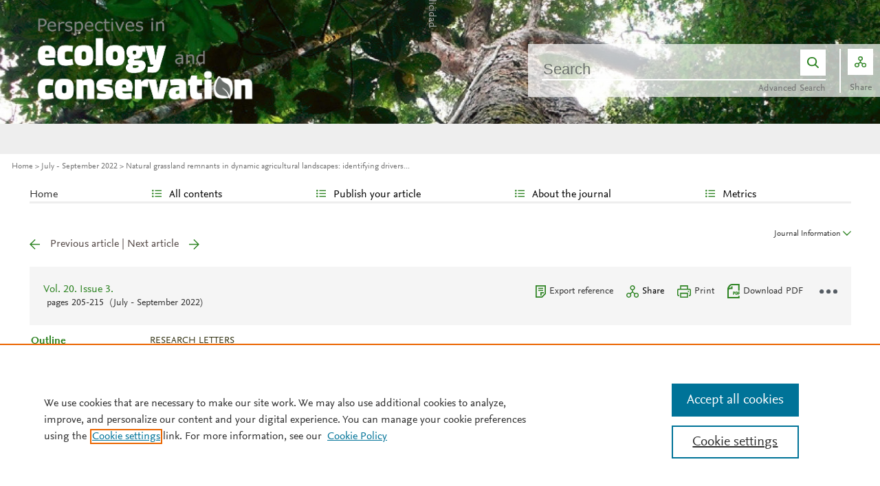

--- FILE ---
content_type: text/html; charset=UTF-8
request_url: https://www.perspectecolconserv.com/en-natural-grassland-remnants-in-dynamic-articulo-S2530064422000311
body_size: 45762
content:
<!DOCTYPE html PUBLIC "-//W3C//DTD XHTML 1.0 Strict//EN" "http://www.w3.org/TR/xhtml1/DTD/xhtml1-strict.dtd">
<html xmlns="http://www.w3.org/1999/xhtml" lang="en">
<head>
	<meta content="width=device-width, initial-scale=1" name="viewport" />
<meta name="csrf-token" content="2aaa1339fc8a7429d218ea1f252e43db5976c4893b395082b91462667e85fe8e" />
<meta name="tdm-reservation" content="1" />
<meta name="tdm-policy" content="https://www.elsevier.com/tdm/tdmrep-policy.json" />
<meta name="id_web" content="43 " />
<meta name="thumbnail" content="https://static.elsevier.es/multimedia/25300644/0000002300000004/v1_202510201209/en/main.assets/cover.jpeg?idApp=UINPBA00006K" />
<meta http-equiv="content-type" content="text/html;charset=UTF-8" />
<meta name="theme-color" content="#2d8322">
<meta property="og:url" content="http://www.perspectecolconserv.com/en-natural-grassland-remnants-in-dynamic-articulo-S2530064422000311" />
<meta property="og:title" content="Natural grassland remnants in dynamic agricultural landscapes&#58; identifying drivers of fragmentation | Perspectives in Ecology and Conservation" />

    <meta name="twitter:card" content="summary_large_image" />
    <meta name="twitter:title" content="Natural grassland remnants in dynamic agricultural landscapes&#58; identifying drivers of fragmentation | Perspectives in Ecology and Conservation">
            <meta name="twitter:image" content="https://static.elsevier.es/multimedia/25300644/0000002000000003/v1_202208250755/S2530064422000311/v1_202208250755/en/main.assets/fx1.jpeg?idApp=UINPBA00006K">
        <meta property="og:image" content="https://static.elsevier.es/multimedia/25300644/0000002000000003/v1_202208250755/S2530064422000311/v1_202208250755/en/main.assets/fx1.jpeg?idApp=UINPBA00006K" />
    
<meta property="og:type" content="article" />
    <meta property="description" content="Grasslands have been subject to contraction and fragmentation processes worldwide&#44; mainly due to" />
    <meta property="og:description" content="Grasslands have been subject to contraction and fragmentation processes worldwide&#44; mainly due to" />
<meta name="citation_journal_title" content="Perspectives in Ecology and Conservation">
    <meta name="citation_journal_abbrev" content="Natureza &amp; Conservação"><meta name="citation_publisher" content="Elsevier">
<meta name="citation_author" content="R&#237;os, C&#46;" />
<meta name="citation_author_email" content="crios@fcien.edu.uy" />
<meta name="citation_author" content="Lezama, F&#46;" />
<meta name="citation_author" content="Rama, G&#46;" />
<meta name="citation_author" content="Baldi, G&#46;" />
<meta name="citation_author" content="Baeza, S&#46;" />
<meta name="citation_author_institution" content="Grupo de Ecolog&#237;a de Pastizales&#44; Instituto de Ecolog&#237;a y Ciencias Ambientales&#44; Facultad de Ciencias&#44; Universidad de la Rep&#250;blica&#46; Igu&#225; 4225&#44; Montevideo&#44; Uruguay" />
<meta name="citation_author_institution" content="Departamento de Sistemas Ambientales&#44; Facultad de Agronom&#237;a&#44; Universidad de la Rep&#250;blica&#44; Garz&#243;n 780&#44; Montevideo&#44; Uruguay" />
<meta name="citation_author_institution" content="Instituto de Matem&#225;tica Aplicada San Luis&#44; Universidad Nacional de San Luis &#38; CONICET&#44; Av&#46; Italia 1556&#44; San Luis Capital&#44; Argentina" />
<meta content="Natural grassland remnants in dynamic agricultural landscapes&#58; identifying drivers of fragmentation" name="citation_title" />

    <meta name="citation_publication_date" content="2022/07/01">
    <meta content="20" name="citation_volume" />
            <meta content="3" name="citation_issue" />            <meta content="205" name="citation_firstpage" />            <meta content="215" name="citation_lastpage" />    <meta name="citation_doi" content="10.1016/j.pecon.2022.04.003">
<meta name="citation_fulltext_html_url" content="https://www.perspectecolconserv.com/en-natural-grassland-remnants-in-dynamic-articulo-S2530064422000311">
    <meta name="citation_pdf_url" content="https://www.perspectecolconserv.com/en-pdf-S2530064422000311"><meta name="citation_issn" content="2530-0644">
<meta name="citation_language" content="en">
<meta name="citation_keywords" content="Grassland remnants; Agricultural landscape; Land cover change; Fragmentation; Fragmentation drivers; Remote sensing">    <meta name="citation_fulltext_world_readable" content="">			<link rel="shortcut icon" href="https://static.elsevier.es/assets_org_prod/webs/43/images/favicons/favicon.png" />
				<link rel="mask-icon" href="https://static.elsevier.es/assets_org_prod/webs/43/images/favicons/safari-pinned-tab.svg" color="#2d8322" />
				<style>
		body {
			--corp-color: #2d8322		}
	</style>
	<!--<link rel="stylesheet" href="//cdn.jsdelivr.net/jquery.sidr/2.2.1/stylesheets/jquery.sidr.light.min.css">-->
	<link rel="stylesheet" href="https://cdnjs.cloudflare.com/ajax/libs/fancybox/3.2.5/jquery.fancybox.min.css" />
	<link type="text/css" rel="stylesheet" href="https://static.elsevier.es/assets_org_prod/org/css/sidebar-mobile.css" />
			<link type="text/css" rel="stylesheet" href="https://static.elsevier.es/assets_org_prod/item/layout/item-v2.css" />
		<link type="text/css" rel="stylesheet" href="https://static.elsevier.es/assets_org_prod/item/style/item.css" />
		<link type="text/css" rel="stylesheet" href="https://static.elsevier.es/assets_org_prod/org/css/magic-check.min.css" />

	<link type="text/css" rel="stylesheet" href="https://static.elsevier.es/assets_org_prod/org/css/resets.css" />
	<link type="text/css" rel="stylesheet" href="https://static.elsevier.es/assets_org_prod/org/css/components/components.css" />
	<link type="text/css" rel="stylesheet" href="https://static.elsevier.es/assets_org_prod/org/css/global-v2.css" />
	<link type="text/css" rel="stylesheet" href="https://static.elsevier.es/assets_org_prod/org/css/header-v2.css" />
	<link type="text/css" rel="stylesheet" href="https://static.elsevier.es/assets_org_prod/org/css/main-v2.css" />
	<link type="text/css" rel="stylesheet" href="https://static.elsevier.es/assets_org_prod/org/css/footer-v2.css" />


				<link type="text/css" rel="stylesheet" href="https://static.elsevier.es/assets_org_prod/org/css/contenidos/item-v2.css" />
	
			<link type="text/css" rel="stylesheet" href="https://static.elsevier.es/assets_org_prod/org/css/contenidos/busqueda-v2.css" />
	<link type="text/css" rel="stylesheet" href="https://static.elsevier.es/assets_org_prod/org/css/contenidos-v2.css" />
	<link type="text/css" rel="stylesheet" href="https://static.elsevier.es/assets_org_prod/webs/43/css/corporativo.css" />

			<link type="text/css" rel="stylesheet" href="https://static.elsevier.es/assets_org_prod/webs/43/css/propio.css" />
	

	<title>Natural grassland remnants in dynamic agricultural landscapes&#58; identifying drivers of fragmentation | Perspectives in Ecology and Conservation</title>
			<!-- OneTrust Cookies Consent Notice start -->
		<script src="https://cdn.cookielaw.org/scripttemplates/otSDKStub.js" type="text/javascript" charset="UTF-8" data-domain-script="44db9667-279b-4b21-9c16-092b64d28d9c" data-document-language="true"></script>
		<script type="text/javascript">
			function OptanonWrapper() {}
		</script>
		<!-- OneTrust Cookies Consent Notice end -->
		<script src="https://code.jquery.com/jquery-3.5.1.min.js" integrity="sha256-9/aliU8dGd2tb6OSsuzixeV4y/faTqgFtohetphbbj0=" crossorigin="anonymous"></script>
	<script type="text/javascript" src="https://code.jquery.com/ui/1.12.1/jquery-ui.min.js" integrity="sha256-VazP97ZCwtekAsvgPBSUwPFKdrwD3unUfSGVYrahUqU=" crossorigin="anonymous"></script>
	<script type="text/javascript" src="https://www.googletagservices.com/tag/js/gpt.js" async defer></script>
	<script type="text/javascript" src="https://cdnjs.cloudflare.com/ajax/libs/fancybox/3.2.5/jquery.fancybox.min.js" async defer></script>
	<script type="text/javascript" src="//cdn.jsdelivr.net/jquery.sidr/2.2.1/jquery.sidr.min.js"></script>
	<script type="text/javascript" src="https://static.elsevier.es/assets_org_prod/org/js/funciones-v2.js"></script>
	<script type="text/javascript" src="https://static.elsevier.es/assets_org_prod/org/js/info-revista.js" defer></script>
	<script type="text/javascript" src="https://static.elsevier.es/assets_org_prod/org/js/sidebars.js" defer></script>
	<script type="text/javascript" src="https://static.elsevier.es/assets_org_prod/org/js/cabecera.js" defer></script>
	<script type="text/javascript" src="https://static.elsevier.es/assets_org_prod/org/js/global.js?v=1.0.2"></script>
	<script type="text/javascript" src="https://static.elsevier.es/assets_org_prod/org/js/menu-principal-v2.js"></script>
	<script type="module" src="https://static.elsevier.es/assets_org_prod/org/js/components/components.js"></script>







			<script type="text/javascript" src="https://static.elsevier.es/assets_org_prod/org/js/contenidos/item.js" defer></script>
				


		<script>
					var rellenar_campos = 'You must fill all required fields';
					var login_ko = 'Incorrect user name and/or password';
					var ver_mas = 'See more';
					var ocultar = 'Hide';
					var permiso_m_a = 'Please login in to consult additional material';
					var login_block = 'You have made too many attempts. Try it again later';
					var correo_enviado = 'An email has been sent to your email with the instructions to reset your password';
					var correo_no_enviado = 'The user does not exist';
					var mail_no_acceso = 'El email especificado no tiene acceso a la publicación.';
				var idioma = 'en';
	</script>


	<script>
	var googletag = googletag || {};
	googletag.cmd = googletag.cmd || [];
</script>


<script type='text/plain' class='optanon-category-4'>
	var necesitaCookieProf=true;

	googletag.cmd.push(function() {

		//superio	
		googletag.defineSlot('/6053/elses.journals', [
			[728, 90],
			[900, 100]
		], 'elsevierjournals_top').addService(googletag.pubads());

		//superior mobile
		googletag.defineSlot('/6053/elses.journals', [
			[300, 40]
		], 'elsevierjournals_top_mobile').addService(googletag.pubads());

		googletag.defineSlot('/6053/elses.journals', [
			[300, 250]
		], 'elsevierjournals_top_mobile2').addService(googletag.pubads());

		googletag.defineSlot('/6053/elses.journals', [
			[360, 90],
			[300, 100]
		], 'elsevierjournals_intra_1').addService(googletag.pubads());

		googletag.defineSlot('/6053/elses.journals', [
			[360, 90],
			[300, 100]
		], 'elsevierjournals_intra_2').addService(googletag.pubads());

		googletag.defineSlot('/6053/elses.journals', [
			[360, 90],
			[300, 100]
		], 'elsevierjournals_intra_3').addService(googletag.pubads());

		googletag.defineSlot('/6053/elses.journals', [
			[430, 100]
		], 'elsevierjournals_middlehome').addService(googletag.pubads());


		googletag.defineSlot('/6053/elses.journals', [
			[180, 180],
			[225, 400],
			[225, 225]
		], 'elsevierjournals_lateral1').addService(googletag.pubads());

		googletag.defineSlot('/6053/elses.journals', [
			[180, 180],
			[225, 400],
			[225, 225]
		], 'elsevierjournals_lateral2').addService(googletag.pubads());

		googletag.defineSlot('/6053/elses.journals', [
			[500, 400],
		], 'elsevierjournals_modal').addService(googletag.pubads());

		googletag.defineSlot('/6053/elses.journals', [
			[300, 240],
		], 'elsevierjournals_modal_mobile').addService(googletag.pubads());


		

							googletag.pubads().setTargeting("es_PUBLICACION", "225");
			var revistaId = 225;
							googletag.pubads().setTargeting("es_PUBLICACION_NOMBRE", "Perspectives in Ecology and Conservation");
									googletag.pubads().setTargeting("es_ARTICULO", "S2530064422000311");
			googletag.pubads().setTargeting("es_PALABRA", ["NO"]);
				
					googletag.pubads().setTargeting("es_PROFESIONAL", "NO");
		
		googletag.pubads().setTargeting("es_ID_WEB", "43");

		googletag.pubads().setTargeting("es_IDIOMA", "EN");


											googletag.pubads().setTargeting("es_DISCONTINUADA", "NO");
					


		googletag.pubads().collapseEmptyDivs();
		googletag.pubads().enableSingleRequest();
		//googletag.pubads().enableSyncRendering();
		googletag.enableServices();

		// This listener is called when a slot has finished rendering.
		googletag.pubads().addEventListener("slotRenderEnded", (event) => {
			//console.log(event.slot.getSlotElementId()+": render and is empty:"+event.isEmpty);
			if ((event.slot.getSlotElementId() == "elsevierjournals_modal" || event.slot.getSlotElementId() == "elsevierjournals_modal_mobile") && !event.isEmpty) {

				let modal = document.getElementsByClassName("banner-modal")[0];
				let cerrar = document.getElementsByClassName("banner-modal-close")[0];
				modal.style.display = 'block';
				setTimeout(() => modal.style.display = "none", 10000)
				cerrar.onclick = () => modal.style.display = "none";

			}
		});
	});
</script>


	<!--- ANLYTICS V4 ---->
<script async src="https://www.googletagmanager.com/gtag/js?id=G-5B1E6EYN9P"></script>
<script>
  window.dataLayer = window.dataLayer || [];

  function gtag() {
    dataLayer.push(arguments);
  }
  gtag('js', new Date());

  dimensiones = {"dimension1":"225","dimension2":"Perspectives in Ecology and Conservation","dimension6":"ABIERTO","dimension9":"en","dimension10":"S2530064422000311","dimension19":"S300","dimension11":"Natural grassland remnants in dynamic agricultural landscapes: identifying drivers of fragmentation","dimension12":"65411","dimension13":"Research Letters","dimension14":"REGULAR_ARTICLE","dimension15":"NULL","dimension17":"HTML","dimension18":"43"};

  gtag('config', 'G-5B1E6EYN9P', dimensiones);
</script>	</head>
<body class="es-theme-bright-default revista-b-revista en">
    <div class="banner" id="banner-top">
    <div id="elsevierjournals_top" style="border:none" align="center" class='desktop'>
        <script type='text/plain' class='optanon-category-4'>
            googletag.cmd.push(function() {
                googletag.display('elsevierjournals_top');
            });
        </script>
    </div>
    <div id="elsevierjournals_top_mobile" style="border:none" align="center" class='mobile'>
        <script type='text/plain' class='optanon-category-4'>
            googletag.cmd.push(function() {
                googletag.display('elsevierjournals_top_mobile');
            });
        </script>
    </div>
    <div id="elsevierjournals_top_mobile2" style="border:none" align="center" class='mobile'>
        <script type='text/plain' class='optanon-category-4'>
            googletag.cmd.push(function() {
                googletag.display('elsevierjournals_top_mobile2');
            });
        </script>
    </div>
</div><header>
    <div class="suscribase">
	</div><div class="logo-buscador desktop">
	<div class="trans">
		<div class="logo">
			<a href='/'>
				<div class='img'>
											<img class='wordmark' src='https://static.elsevier.es/assets_org_prod/webs/43/images/logo.png' >										
				</div>
			</a>
		</div>
		<div class="buscador">

			<div class="box-buscador">
				<div class="open capa-buscador">
					<div class="busqueda">
	<form class="frmBuscador" action="/en-buscador" method="get">
		<div class="input quick-search-container-component">
    <input class="obligatorio" type="text" name="txtBuscador" value="" placeholder="Search" maxlength="400" autocomplete="off" />
    <div class="suggestions-container">
        <div class="suggestions-control">
            <div class="suggestion-control-title">Suggestions</div>
            <div class="suggestion-control-search btn-02">Find all results</div>
        </div>

        <div class="suggestions-container-items"></div>
    </div>
</div>		<div class="btn-buscar"><input type="submit" value="" class="lupa_blanca" /></div>
	</form>
</div>					<div class="busqueda-avanzada"><a href="en-busqueda-avanzada">Advanced Search</a></div>
				</div>
				<div class="compartir">
					<div class='capa-compartir close'>
						<div class="icos-compartir ">
							<div class="twitter"><a href='/en-compartir-twitter?item=S2530064422000311&token=2aaa1339fc8a7429d218ea1f252e43db5976c4893b395082b91462667e85fe8e' class="twitter-g" target="_blank" rel="noopener noreferrer nofollow"></a></div>
<div class="facebook"><a href='/en-compartir-facebook?item=S2530064422000311&token=2aaa1339fc8a7429d218ea1f252e43db5976c4893b395082b91462667e85fe8e' class="facebook-g" target="_blank" rel="noopener noreferrer nofollow"></a></div>
<div class="bluesky"><a href='/en-compartir-bluesky?item=S2530064422000311&token=2aaa1339fc8a7429d218ea1f252e43db5976c4893b395082b91462667e85fe8e' class="bluesky-g" target="_blank" rel="noopener noreferrer nofollow"></a></div>
<div class='linkedin'><a href='/en-compartir-linkedin?item=S2530064422000311&token=2aaa1339fc8a7429d218ea1f252e43db5976c4893b395082b91462667e85fe8e' class='linkedin-g' target='_blank' rel="noopener noreferrer nofollow"></a></div>
<div class="whatsup mobile"><a target="_blank" rel="noopener noreferrer nofollow" href="whatsapp://send?text=http://www.perspectecolconserv.com/en-natural-grassland-remnants-in-dynamic-articulo-S2530064422000311" data-action="share/whatsapp/share" class="whatsup-g"></a></div>
<div class="sobre"><a href='mailto:?subject=I%20would%20like%20to%20share%20with%20you%20%20Natural%20grassland%20remnants%20in%20dynamic%20agricultural%20landscapes%3A%20identifying%20drivers%20of%20fragmentation&body=https://www.perspectecolconserv.com/en-natural-grassland-remnants-in-dynamic-articulo-S2530064422000311' class="sobre_g_claro" target="_blank" rel="noopener noreferrer nofollow"></a></div>						</div>
					</div>
					<div class="btn-compartir">
						<input type="button" name="btn-compartir" id="txt" class="compartir-bl" />
						<div>Share</div>
					</div>
				</div>
			</div>
		</div>
		<div class="clear"></div>
	</div>
</div><div class="accesos-revista ">
	<div class=' desp-hamb-left hamb-left ico mobile'></div>

	<input type="hidden" value="en" id="idioma"/>
	<div class="accesos">
					<a href='/en-guia-autores'>
				<div class='guia-autores ico mobile'></div>
			</a>
		


		<div class='compartir-g ico mobile desp' rel="social"></div>
		<div class="caja-desp mid social">
			<div class="top"></div>
			<div class="bottom">
				<div class="content">
					<div class="titulo">Share</div>
					<div class="cerrar" rel="social"></div>
					<div class="clear"></div>
					<div class="icos-compartir">
						<div class="twitter"><a href='/en-compartir-twitter?item=S2530064422000311&token=2aaa1339fc8a7429d218ea1f252e43db5976c4893b395082b91462667e85fe8e' class="twitter-g" target="_blank" rel="noopener noreferrer nofollow"></a></div>
<div class="facebook"><a href='/en-compartir-facebook?item=S2530064422000311&token=2aaa1339fc8a7429d218ea1f252e43db5976c4893b395082b91462667e85fe8e' class="facebook-g" target="_blank" rel="noopener noreferrer nofollow"></a></div>
<div class="bluesky"><a href='/en-compartir-bluesky?item=S2530064422000311&token=2aaa1339fc8a7429d218ea1f252e43db5976c4893b395082b91462667e85fe8e' class="bluesky-g" target="_blank" rel="noopener noreferrer nofollow"></a></div>
<div class='linkedin'><a href='/en-compartir-linkedin?item=S2530064422000311&token=2aaa1339fc8a7429d218ea1f252e43db5976c4893b395082b91462667e85fe8e' class='linkedin-g' target='_blank' rel="noopener noreferrer nofollow"></a></div>
<div class="whatsup mobile"><a target="_blank" rel="noopener noreferrer nofollow" href="whatsapp://send?text=http://www.perspectecolconserv.com/en-natural-grassland-remnants-in-dynamic-articulo-S2530064422000311" data-action="share/whatsapp/share" class="whatsup-g"></a></div>
<div class="sobre"><a href='mailto:?subject=I%20would%20like%20to%20share%20with%20you%20%20Natural%20grassland%20remnants%20in%20dynamic%20agricultural%20landscapes%3A%20identifying%20drivers%20of%20fragmentation&body=https://www.perspectecolconserv.com/en-natural-grassland-remnants-in-dynamic-articulo-S2530064422000311' class="sobre_g_claro" target="_blank" rel="noopener noreferrer nofollow"></a></div>					</div>

				</div>
			</div>
		</div>

		<a href='en-busqueda-avanzada'>
			<div class='btn-desp desp-buscador lupa-g ico mobile'></div>
		</a>
							<div class='desp-hamb-right hamb-right ico mobile'></div>
		
	</div>
</div><div class="breadcumb desktop">
	<div class='ruta'>

		
			<a href="/">Home</a>
			
				
				<a href="/en-vol-20-num-3-sumario-S2530064422X00047">July - September 2022</a>
			
				
				<a href="/en-natural-grassland-remnants-in-dynamic-articulo-S2530064422000311">Natural grassland remnants in dynamic agricultural landscapes: identifying drivers...</a>
					


	</div>
</div>

</header><main>

    <div class="container">
        <nav class="menu menu-dinamico menu-revista desktop">
	<ul class="menu-list">
									<li class="
			 
									">
											<a href="/en" >Home</a>
														</li>
							<li class="
			subitems 
									">
											All contents																<ul>
																								<li class="">
										<a href="/en-ahead-of-print"  >Ahead of print</a>
									</li>
																																<li class="">
										<a href="/en-vol-23-num-4-sumario-S2530064425X00055"  >Latest issue</a>
									</li>
																																<li class="">
										<a href="/en-numeros-anteriores"  >All issues</a>
									</li>
																																<li class="">
										<a href="/en-alerta-email"  >Subscribe to our newsletter</a>
									</li>
																					</ul>
									</li>
							<li class="
			subitems 
									">
											Publish your article																<ul>
																								<li class="">
										<a href="/en-guia-autores"  >Guide for authors</a>
									</li>
																																<li class="">
										<a href="/en-envio-manuscritos"  >Submit an article</a>
									</li>
																																<li class="">
										<a href="https://www.elsevier.com/editors/perk" target='_blank' rel='noopener noreferer' >Ethics in publishing</a>
									</li>
																																<li class="">
										<a href="/en-open-access"  >Open Access Option</a>
									</li>
																																<li class="">
										<a href="https://webshop.elsevier.com/language-editing/" target='_blank' rel='noopener noreferer' >Language Editing services</a>
									</li>
																					</ul>
									</li>
							<li class="
			subitems 
									">
											About the journal																<ul>
																								<li class="">
										<a href="/en-acerca-revista"  >Aims and scope</a>
									</li>
																																<li class="">
										<a href="/en-comite-editorial"  >Editorial Board</a>
									</li>
																					</ul>
									</li>
							<li class="
			subitems 
									">
											Metrics																<ul>
																								<li class="">
										<a href="/en-mas-leidos"  >Most often read</a>
									</li>
																																<li class="">
										<a href="/en-mas-citado"  >Most cited</a>
									</li>
																																<li class="">
										<a href="/en-mas-populares"  >Most popular</a>
									</li>
																																<li class="">
										<a href="/en-metricas"  >All metrics</a>
									</li>
																					</ul>
									</li>
						</ul>
</nav>        <div id="intrabanner" class="banner" align="center">


        <div id="elsevierjournals_intra_1">
        <script type='text/plain' class='optanon-category-4'>
            googletag.cmd.push(function() {
                googletag.display('elsevierjournals_intra_1');
            });
        </script>
    </div>

    <div id="elsevierjournals_intra_2">
        <script type='text/plain' class='optanon-category-4'>
            googletag.cmd.push(function() {
                googletag.display('elsevierjournals_intra_2');
            });
        </script>
    </div>

    <div id="elsevierjournals_intra_3">
        <script type='text/plain' class='optanon-category-4'>
            googletag.cmd.push(function() {
                googletag.display('elsevierjournals_intra_3');
            });
        </script>
    </div>


</div>        <div class="info-revista" style='display:none'>
	<div class='titulo-revista mobile'>Perspectives in Ecology and Conservation</div>
	<div class="row">

		<div class="portada cell">

	<a href='https://static.elsevier.es/multimedia/25300644/0000002300000004/v1_202510201209/en/main.assets/cover.jpeg?idApp=UINPBA00006K'  target='_blank' rel='noopener noreferrer'><img src='https://static.elsevier.es/multimedia/25300644/0000002300000004/v1_202510201209/en/main.assets/cover.jpeg?idApp=UINPBA00006K' alt='Perspectives in Ecology and Conservation' /></a>	<div class="issns">
		ISSN: 2530-0644<BR />
			</div>


</div><div id="descripcion" class='descripcion cell'>
	<div class="texto">
		<p>Perspectives in Ecology and Conservation (PECON) is a scientific journal devoted to improving theoretical and conceptual aspects of conservation science. It has the main purpose of communicating new research and advances to different actors of society, including researchers, conservationists, practitioners, and policymakers. Perspectives in Ecology and Conservation publishes original papers on biodiversity conservation and restoration, on the main drivers affecting native ecosystems, and on nature¿s benefits to people and human wellbeing. This scope includes studies on biodiversity patterns, the effects of habitat loss, fragmentation, biological invasion and climate change on biodiversity, conservation genetics, spatial conservation planning, ecosystem management, ecosystem services, sustainability and resilience of socio-ecological systems, conservation policy, among others.
<br/><br/>
Perspectives in Ecology and Conservation is the official scientific journal of the Brazilian Association for Ecological Science and Conservation. It is an open access journal, supported by the Boticário Group Foundation for Nature Protection, and thus without any charge for authors. Perspectives in Ecology and Conservation was previously published, between 2003 and 2016, as 'Natureza & Conservação'.</p>	</div>
	<span class="ver-mas">See more</span>



	


	


</div><div class="index cell">
            <h4>Indexed in:</h4>
        <p>Directory of Open Access Journals (DOAJ), Science Citation Index Expanded (SCIE)</p>
        <span class="ver-mas">See more</span>
        <h4 class='inline'>Follow us:</h4>
    <span class="icos-social">
                                                                    <div class="rss"><a href='/en-rss-ultimo' class="rss-g" target="_blank" rel="noopener noreferrer">RSS</a></div>
            <div class="newsletter"><a href='/en-alerta-email' class="sobre_g_claro">Alerta email</a></div>
        

    </span>

    </div>


    <div class="cell">
        <div class="metricas">
                        
                                                <div class="metricas-caja">
    <div class="caja-desp journalimpactfactor">
        <div class="top">
            <div class="triangulo"></div>
        </div>
        <div class="bottom">
            <div class="content">
                <div class="cerrar" rel="journalimpactfactor"></div>
                <div class="clear"></div>
                <div class="clear titulo-desp">Impact factor</div>
                <p>The Impact Factor measures the average number of citations received in a particular year by papers published in the journal during the two preceding years.                                            <br /><br />&copy; Clarivate Analytics, Journal Citation Reports 2025                    
                </p>

                <a href='/en-metricas#journalimpactfactor'>See more</a>

            </div>
        </div>
    </div>
    <div class="metricas-caja-top">
        <div class='metricas-caja-titulo'>Impact factor 2024</div>
        <div class='metricas-caja-info info-g desp' rel="journalimpactfactor"></div>
    </div>
    <div class="metricas-caja-metrica">3.5 </div>
</div>
            
                                                <div class="metricas-caja">
    <div class="caja-desp citescore">
        <div class="top">
            <div class="triangulo"></div>
        </div>
        <div class="bottom">
            <div class="content">
                <div class="cerrar" rel="citescore"></div>
                <div class="clear"></div>
                <div class="clear titulo-desp">Citescore</div>
                <p>CiteScore measures average citations received per document published.                    
                </p>

                <a href='/en-metricas#citescore'>See more</a>

            </div>
        </div>
    </div>
    <div class="metricas-caja-top">
        <div class='metricas-caja-titulo'>Citescore 2024</div>
        <div class='metricas-caja-info info-g desp' rel="citescore"></div>
    </div>
    <div class="metricas-caja-metrica">8.7 </div>
</div>
            
                                                <div class="metricas-caja">
    <div class="caja-desp sjr">
        <div class="top">
            <div class="triangulo"></div>
        </div>
        <div class="bottom">
            <div class="content">
                <div class="cerrar" rel="sjr"></div>
                <div class="clear"></div>
                <div class="clear titulo-desp">SJR</div>
                <p>SRJ is a prestige metric based on the idea that not all citations are the same. SJR uses a similar algorithm as the Google page rank; it provides a quantitative and qualitative measure of the journal's impact.                    
                </p>

                <a href='/en-metricas#sjr'>See more</a>

            </div>
        </div>
    </div>
    <div class="metricas-caja-top">
        <div class='metricas-caja-titulo'>SJR 2024</div>
        <div class='metricas-caja-info info-g desp' rel="sjr"></div>
    </div>
    <div class="metricas-caja-metrica">1.446 </div>
</div>
            
                                                <div class="metricas-caja">
    <div class="caja-desp snip">
        <div class="top">
            <div class="triangulo"></div>
        </div>
        <div class="bottom">
            <div class="content">
                <div class="cerrar" rel="snip"></div>
                <div class="clear"></div>
                <div class="clear titulo-desp">SNIP</div>
                <p>SNIP measures contextual citation impact by wighting citations based on the total number of citations in a subject field.                    
                </p>

                <a href='/en-metricas#snip'>See more</a>

            </div>
        </div>
    </div>
    <div class="metricas-caja-top">
        <div class='metricas-caja-titulo'>SNIP 2024</div>
        <div class='metricas-caja-info info-g desp' rel="snip"></div>
    </div>
    <div class="metricas-caja-metrica">1.746 </div>
</div>
            
                        </div>

        <a href='/en-metricas'>
            <div class="ver-mas">View more metrics</div>
        </a>

    </div>



	</div>

			<div class='open-access'>
							<a href='/en-open-access'>
					<div class='btn-flecha'>Open Access Option<span class='flecha'></span></div>
				</a>
					</div>
	
</div>
<div class="ocultar desktop mostrar">

	<div class='btn-ocultar' style='display:none'>Hide <div class='flecha-an-ar-corp'></div>
	</div>
	<div class='btn-mostrar' >Journal Information <div class='flecha-an-ar-corp'></div>
	</div>
</div>        <div id="info-item" class="margin">
    	
		<div class="nav">
							<a class='anterior ' href='/en-fire-flood-how-pantanal-ant-articulo-S2530064422000293'>Previous article</a>
				|
				<a class='siguiente ' href='/en-minimum-costs-conserve-80-brazilian-articulo-S253006442200027X'>Next article</a>
					</div>

	
    <div class="item-opciones desktop">

        <div class="info-sumario-item"> <a href='/en-vol-20-num-3-sumario-S2530064422X00047'><span class='volumen'>Vol. 20. Issue 3.</span></a><div class='sumarioPaginas'><span class='paginas'>Pages 205-215</span> <span class='fecha-trans'>(July - September 2022)</span></div> </div>
        <div class="opciones">

            
            <div class="opcion exportar"><a href='/en-exportar-rif-S2530064422000311'>Export reference</a></div>
            <div class="opcion compartir desp" rel="compartir-item"><span>Share</span></div>
            <div class='caja-desp compartir-item'>
                <div class='top'></div>
                <div class='bottom'>
                    <div class='content'>
                        <div class='titulo'>Share</div>
                        <div class='cerrar' rel='compartir-item'></div>
                        <div class='clear'></div>
                        <div class='icos-compartir'>
                            <div class='twitter'><a href='/en-compartir-twitter?item=S2530064422000311&token=2aaa1339fc8a7429d218ea1f252e43db5976c4893b395082b91462667e85fe8e' class='twitter-g' target='_blank' rel="noopener noreferrer nofollow">Twitter</a></div>
                            <div class='facebook'><a href='/en-compartir-facebook?item=S2530064422000311&token=2aaa1339fc8a7429d218ea1f252e43db5976c4893b395082b91462667e85fe8e' class='facebook-g' target='_blank' rel="noopener noreferrer nofollow">Facebook</a></div>
                            <div class='bluesky'><a href='/en-compartir-bluesky?item=S2530064422000311&token=2aaa1339fc8a7429d218ea1f252e43db5976c4893b395082b91462667e85fe8e' class='bluesky-g' target='_blank' rel="noopener noreferrer nofollow">Bluesky</a></div>
                            <div class='linkedin'><a href='/en-compartir-linkedin?item=S2530064422000311&token=2aaa1339fc8a7429d218ea1f252e43db5976c4893b395082b91462667e85fe8e' class='linkedin-g' target='_blank' rel="noopener noreferrer nofollow">Linkedin</a></div>
                            <div class='whatsup mobile'><a target='_blank' rel="noopener noreferrer nofollow" href='whatsapp://send?text=http://www.perspectecolconserv.com/en-natural-grassland-remnants-in-dynamic-articulo-S2530064422000311' data-action='share/whatsapp/share' class='whatsup-g'>whatsapp</a></div>
                            <div class='sobre'><a href='mailto:?subject=I%20would%20like%20to%20share%20with%20you%20%20Natural%20grassland%20remnants%20in%20dynamic%20agricultural%20landscapes%3A%20identifying%20drivers%20of%20fragmentation&body=https://www.perspectecolconserv.com/en-natural-grassland-remnants-in-dynamic-articulo-S2530064422000311' class='sobre_g_claro' target='_blank' rel="noopener noreferrer nofollow">E-mail</a></div>
                        </div>
                    </div>
                </div>
            </div>
            <div class="opcion imprimir"><a href='javascript:imprimirItem()'><span>Print</a></span></div>
                                                <a target="_blank" rel="noopener noreferrer" href='/en-pdf-S2530064422000311'>
                        <div class="opcion descargar-pdf"><span>Download PDF</span></div>
                    </a>
                                        
            <div class="opcion tres-puntos-g mas-opciones desp" rel="more"></div>
            <div class="caja-desp more">
                <div class="top">
                    <div class="triangulo"></div>
                </div>
                <div class="bottom opcion">
                    <div class="content">
                        <div class="titulo">More article options</div>
                        <div class="cerrar" rel="more"></div>
                        <div class="clear"></div>
                        <div class="estadisticas"><a href='/en-estadisticas-S2530064422000311'>Statistics</a></div>
                    </div>
                </div>
            </div>
        </div>
        <div class="clear"></div>
    </div>

    <div class="principal">

                    
                            <div class="outline desktop">

                    <div class="menu-outline">
                        <div class="titular">Outline</div>
                        <ul>
                            <li class='jump' rel='xres1762938'>Highlights</li><li class='jump' rel='resumen_en'>Abstract</li><li class='jump' rel='xpalclavsec1550278'>Keywords</li><li class='jump' rel='sec0005'>Introduction</li><li class='mtr'><div class='desp mostrar tres-puntos-g' rel='menu-secciones'></div></li>
		<div class='caja-desp menu-secciones'>
				 <div class='top'></div>
				 <div class='bottom'>
					 <div class='content'>
						 <div class='cerrar' rel='menu-secciones'></div><div class='clear'></div>
						 <ul><li class='jump' rel='xres1762938'><span>Highlights</span></li><li class='jump' rel='resumen_en'><span>Abstract</span></li><li class='jump' rel='xpalclavsec1550278'><span>Keywords</span></li><li class='jump' rel='sec0005'><span>Introduction</span></li><li class='jump' rel='sec0010'><span>Materials and methods</span><li class='jump sub' rel='sec0015'>Study area</li><li class='jump sub' rel='sec0020'>Land use/land cover (lulc) mapping</li><li class='jump sub' rel='sec0040'>Fragmentation characterization</li><li class='jump sub' rel='sec0045'>Fragmentation drivers</li></li><li class='jump' rel='sec0050'><span>Results</span></li><li class='jump' rel='sec0055'><span>Discussion</span><li class='jump sub' rel='sec0060'>Mapping grassland remnants</li><li class='jump sub' rel='sec0065'>Grassland conservation status in the eastern plains</li><li class='jump sub' rel='sec0070'>Drivers of grassland fragmentation</li><li class='jump sub' rel='sec0075'>Implications for grasslands conservation and restoration</li></li><li class='jump' rel='sec0080'><span>Funding</span></li><li class='jump' rel='sec0085'><span>Declaration of interests</span></li><li class='jump' rel='xack622841'><span>Acknowledgements</span></li><li class='jump' rel='bibliografia'><span>Bibliography</span></li></ul>
						 </div>
				 </div>
			</div>
                        </ul>
                    </div>


                                                                <div class="lecturas">
                            <div class="titulo">Visits</div>
                            <div class="numero">5054</div>
                        </div>
                    
                </div>
                    



        <div class="cabecera">

            <div class="info-sumario-item mobile"> <a href='/en-vol-20-num-3-sumario-S2530064422X00047'><span class='volumen'>Vol. 20. Issue 3.</span></a><div class='sumarioPaginas'><span class='paginas'>Pages 205-215</span> <span class='fecha-trans'>(July - September 2022)</span></div> </div>

            <!--CABECERA-->
                            <section>
                    <div class="elsevierItemCabecera">
                        <span class="elsevierStyleTextfn">Research Letters</span>                    </div>
                </section>
            
            <!--DOI-->


            <section>



                                    <div class="elsevierItemDoi">
                        <div class='elsevierItemDoi'>DOI: <a href='/en-natural-grassland-remnants-in-dynamic-articulo-S2530064422000311'>10.1016/j.pecon.2022.04.003</a></div>                     </div>
                




                                    <div class="elsevierItemOpenAccess">
                        <div class='acceso-item'>
                            <div class='candado-corp'></div> Open Access
                        </div>
                    </div>
                                <div class='clear'></div>

                
            </section>

            <div class='clear'></div>

            <!--TITULO-->
            <section>
                <div class="elsevierItemTitulo">
                    Natural grassland remnants in dynamic agricultural landscapes&#58; identifying drivers of fragmentation                </div>
            </section>

            <!--SUBTITULO-->
            

            <!--TITULOS ALTERNATIVOS-->
            

            <section class="mobile">
                <div class="elsevierItemMobileStatsPdf">
                                            <div class="lecturas">
                            <div class="titulo">Visits</div>
                            <div class="numero">5054</div>
                        </div>
                                                                <div class="pdf ico-pdf-corp">
                            
                                <a class="" href='/en-download-pdf-S2530064422000311' onclick="gtag('send', 'event', 'PDFDOWNLOAD_225', 'open', 'Revista','225');gtag('event', 'PDFDOWNLOAD_225', {'status': 'open','Revista':'225'});" download='S2530064422000311.pdf'>Download PDF</a>
                                                    </div>
                    


                </div>
            </section>

            <!--AUTORES-->
            <section>
                <div class="elsevierItemAutores">
                    <div class='elsevierItemAutoresColaboracion'><span class='elsevierItemAutor'>C&#46; R&#237;os</span><span class='elsevierItemAutorRelaciones'><a  class='ancla' href='#aff0005' ><span class="elsevierStyleSup">a</span></a><span class='elsevierStyleSup'>,</span><div class='autorCorrespondencia desp' rel='cor0005' ><div class='login-g'></div></div><div class='caja-desp-bot caja-autor-correspondencia cor0005'>
							<div class='top'>
								<div class='content'>
									<div class='titulo'>Corresponding author</div> <div class='cerrar' rel='cor0005'></div><div class='clear'></div>
									<div class='correspondencia'>
									<div class='autor-correspondencia'></div><div class='descripcion'><a href='mailto:crios@fcien.edu.uy'>crios@fcien.edu.uy</a><br/><span class='correspondencia-cor'><br/>Corresponding author&#46;</span></div>
									<div class='clear'></div>
									</div>
									
								</div>
							</div>
							<div class='bottom'>
							
							</div>
			
						</div></span><span class='elsevierItemAutor'>, F&#46; Lezama</span><span class='elsevierItemAutorRelaciones'><a  class='ancla' href='#aff0010' ><span class="elsevierStyleSup">b</span></a></span><span class='elsevierItemAutor'>, G&#46; Rama</span><span class='elsevierItemAutorRelaciones'><a  class='ancla' href='#aff0010' ><span class="elsevierStyleSup">b</span></a></span><span class='elsevierItemAutor'>, G&#46; Baldi</span><span class='elsevierItemAutorRelaciones'><a  class='ancla' href='#aff0015' ><span class="elsevierStyleSup">c</span></a></span><span class='elsevierItemAutor'>, S&#46; Baeza</span><span class='elsevierItemAutorRelaciones'><a  class='ancla' href='#aff0010' ><span class="elsevierStyleSup">b</span></a></span></div><div class='elsevierItemAfiliaciones'><div class='elsevierItemAfiliacion'><a name='aff0005'><span class='elsevierItemAfiliacionEtiqueta'>a </span></a><span class='elsevierItemAfiliacionCentro'>Grupo de Ecolog&#237;a de Pastizales&#44; Instituto de Ecolog&#237;a y Ciencias Ambientales&#44; Facultad de Ciencias&#44; Universidad de la Rep&#250;blica&#46; Igu&#225; 4225&#44; Montevideo&#44; Uruguay</span></div><div class='elsevierItemAfiliacion'><a name='aff0010'><span class='elsevierItemAfiliacionEtiqueta'>b </span></a><span class='elsevierItemAfiliacionCentro'>Departamento de Sistemas Ambientales&#44; Facultad de Agronom&#237;a&#44; Universidad de la Rep&#250;blica&#44; Garz&#243;n 780&#44; Montevideo&#44; Uruguay</span></div><div class='elsevierItemAfiliacion'><a name='aff0015'><span class='elsevierItemAfiliacionEtiqueta'>c </span></a><span class='elsevierItemAfiliacionCentro'>Instituto de Matem&#225;tica Aplicada San Luis&#44; Universidad Nacional de San Luis &#38; CONICET&#44; Av&#46; Italia 1556&#44; San Luis Capital&#44; Argentina</span></div></div>                </div>
            </section>

            <!--ITEMS RELACIONADOS-->

            
                            <section>
                    <div class="elsevierItemsHighlights">
                        <div class='elsevierItemsHighlightsTitulo'>Highlights</div>
                        <div class='elsevierItemsHighlightsResumen'><span id="abst0010" class="elsevierStyleSection elsevierViewall"><p id="spar0065" class="elsevierStyleSimplePara elsevierViewall"><ul class="elsevierStyleList" id="lis0005"><li class="elsevierStyleListItem" id="lsti0005"><span class="elsevierStyleLabel">&#8226;</span><p id="par0005" class="elsevierStylePara elsevierViewall">Multi-temporal cropland mask allows accurate classification of grassland remnants&#46;</p></li><li class="elsevierStyleListItem" id="lsti0010"><span class="elsevierStyleLabel">&#8226;</span><p id="par0010" class="elsevierStylePara elsevierViewall">Grasslands of Uruguayan Eastern Plains are in an advanced stage of fragmentation&#46;</p></li><li class="elsevierStyleListItem" id="lsti0015"><span class="elsevierStyleLabel">&#8226;</span><p id="par0015" class="elsevierStylePara elsevierViewall">Suitability for rice crop establishment drives the grassland fragmentation&#46;</p></li></ul></p></span></div>
                    </div>
                </section>
            
            <!-- PODCASTS -->
            
            

            
            



        </div>
                    <div class="stats desktop roam ">

                <div class="lecturas">
                    <div class="titulo">This item has received</div>
                    <div class="stat"><a href='/en-estadisticas-S2530064422000311'>5054 <span>Visits</span></div></a>
                                            <div class="stat"><a href="https://www.scopus.com/results/results.uri?src=s&sot=b&s=DOI%2810.1016/j.pecon.2022.04.003%29" target="_blank" rel="noopener noreferer">20 <span>Cites</span></a></div>
                                                        </div>

                                    <div class='item-creative desktop roam'>
                        <a href='http://creativecommons.org/licenses/by-nc-nd/4.0/' target='_blank' rel="noopener noreferrer"><img src='https://multimedia.elsevier.es/PublicationsMultimediaV1/item/license/S2530064422000311' width='150px' /></a><br />
                        Under a Creative Commons <a href='http://creativecommons.org/licenses/by-nc-nd/4.0/' target='_blank' rel="noopener noreferrer">license</a>

                    </div>

                            </div>
            </div>



</div>



        <div class='cuerpo'>
            <div class="contenido">

                <div id="item" class='margin'>

	

			<article>
			


						<div class="item-anchors desktop">
				<div class="info">Article information</div>
				<div class="right">
					
						<div class="anchor" rel="resumen">Abstract</div>						<div class="anchor " rel="texto-completo">Full Text</div>						<div class="anchor " rel="bibliografia">Bibliography</div>																					<a href='/en-pdf-S2530064422000311' target='_blank' rel="noopener noreferrer">
									<div class="anchor descargar-pdf" rel="descargar-pdf">Download PDF</div>
								</a>
																							<a href='/en-estadisticas-S2530064422000311'>
						<div class="anchor estadisticas">Statistics</div>
					</a>
																<div class="anchor multimedia tres-puntos-corp desp" rel="multimedia"></div>
						<div class="caja-desp multimedia">
							<div class="top">
								<div class="triangulo"></div>
							</div>
							<div class="bottom">
								<div class="content">
									<div class="cerrar" rel="multimedia"></div>
									<div class='tipo figuras'><div class='tituloTipo'>Figures (4)</div><div class='elementos'><div class='primeras'><div class='elemento'><span></span><a href='#fig0005'><img src='https://multimedia.elsevier.es/PublicationsMultimediaV1/item/multimedia/thumbnail/S2530064422000311:gr1.jpeg?image=true&image.size=101x0' title='Figures' style='max-width:101px' class='' loading='lazy' /></a></div><div class='elemento'><span></span><a href='#fig0010'><img src='https://multimedia.elsevier.es/PublicationsMultimediaV1/item/multimedia/thumbnail/S2530064422000311:gr2.jpeg?image=true&image.size=101x0' title='Figures' style='max-width:101px' class='' loading='lazy' /></a></div></div><div class='segundas'><div class='elemento'><span></span><a href='#fig0015'><img src='https://multimedia.elsevier.es/PublicationsMultimediaV1/item/multimedia/thumbnail/S2530064422000311:gr3.jpeg?image=true&image.size=101x0' title='Figures' style='max-width:101px' class='' loading='lazy' /></a></div><div class='elemento'><span></span><a href='#fig0020'><img src='https://multimedia.elsevier.es/PublicationsMultimediaV1/item/multimedia/thumbnail/S2530064422000311:fx1.jpeg?image=true&image.size=101x0' title='Figures' style='max-width:101px' class='' loading='lazy' /></a></div></div><div class='clear'></div></div><div class='mostrar' rel='figuras'><span class='mas'>Show more</span><span class='menos'>Show less</span></div></div>								</div>
							</div>

						</div>
									</div>
				<div class="clear"></div>

			</div>

			


			<!-- RESUMENES Y PALABRASClAVE -->
							<section id="resumen">
					<div class='elsevierItemsResumenesPalabras'>
						<div class='elsevierItemsResumenPalabras' id='resumen_en'><div class='elsevierItemsResumenesPalabrasResumenTitulo'>Abstract</div><div class='elsevierItemResumenPalabrasResumenTexto' ><span id="abst0015" class="elsevierStyleSection elsevierViewall"><p id="spar0070" class="elsevierStyleSimplePara elsevierViewall">Grasslands have been subject to contraction and fragmentation processes worldwide&#44; mainly due to their transformation into commercial tree plantations and agricultural lands&#46; Identifying the remaining grasslands areas and the drivers of its fragmentation constitute an important step towards their appreciation&#44; conservation and sustainability monitoring&#46; The Eastern Plains of Uruguay constitute a region of recognized national and international conservation importance&#44; but rice cultivation has spread extensively over the last 60 years&#44; resulting in a strong transformation of its natural biomes&#46; Our objectives were to map natural grasslands remnants in this complex landscape characterized by a high presence of different post-agricultural stages of vegetation&#59; to quantify grassland fragmentation and its spatial variability in the landscape&#59; and to identify the main drivers of the fragmentation process&#46; We intersected a current supervised classification of the Eastern Plains of Uruguay &#40;743&#44;600&#8239;ha&#41; with a mask of croplands from the previous ten years to discriminate grasslands remnants&#46; We quantified the landscape fragmentation and described the relative contribution of different biophysical and anthropogenic factors in grasslands spatial configuration&#46; Our results showed that natural grassland currently occupies only 21&#37; of the Eastern Plains surface and it is in an advanced stage of fragmentation&#44; comparable to that of the most historically transformed regions of the <span class="elsevierStyleItalic">Rio de la Plata Grasslands</span>&#46; A few variables that determine the expansion of agriculture &#40;large cadastral parcels size&#44; high road network density and low topographical variation&#41; drive the fragmentation process&#44; relegating grassland to places with unfavorable characteristics for the development of rice cultivation&#46;</p></span></div><div id='xpalclavsec1550278' class='elsevierItemPalabrasClaveIdioma'><div class='elsevierItemPalabrasClaveTitulo'>Keywords:</div><div class='elsevierItemPalabrasClave'><div class='elsevierItemPalabrasClavePalabra'>Grassland remnants</div><div class='elsevierItemPalabrasClavePalabra'>Agricultural landscape</div><div class='elsevierItemPalabrasClavePalabra'>Land cover change</div><div class='elsevierItemPalabrasClavePalabra'>Fragmentation</div><div class='elsevierItemPalabrasClavePalabra'>Fragmentation drivers</div><div class='elsevierItemPalabrasClavePalabra'>Remote sensing</div></div><div class='clear'></div></div></div>					</div>
				</section>
			

							<section>
					<div class='elsevierItemsResumenGrafico elsevierItemMultimedia'>
						<div class='elsevierItemsResumenesPalabrasResumenTitulo'>Graphical abstract</div>
						<a name='fig0020'></a><div class='elsevierItemMultimediaFigura' ><div class='elsevierItemMultimediaFiguraFigura'><a  onclick="ga('send', 'event', 'IMAGE_225', 'open', 'Revista','225');gtag('event', 'IMAGE_225', {'status': 'open','Revista':'225'});"  href='https://static.elsevier.es/multimedia/25300644/0000002000000003/v1_202208250755/S2530064422000311/v1_202208250755/en/main.assets/fx1.jpeg?xkr=ue/ImdikoIMrsJoerZ+w988y0mNZd/sWcEakL5FQCEtADAdUQkaAPjNO7GBaXKAbFi3a+S+po5uPhXKPhEaQ214IgYw05qtkz9w858pipXe0uoKhMgnge7WBa6VJiZRwmCvZO1MCZvym2xX3bFZ2GaM6sqkjeMIcW1jN/43nkwTlCbt5DwgNAPTXOrNpFigdivl5xf9tUSAIrdxReHN2VqFQXT6b3w73y1rMhwySmu/9azheN8I4Uqe/zs+GP1xwRjxkNkDC5yoKzPA+SmdttMToSged9jra3VULCfD2nm5F2o2pCal2VE61de35yn8wHlpzCRtcx109e/me1b5Uxw==' class='imagen' data-fancybox='imagen' data-caption=' '>
											<img src='https://static.elsevier.es/multimedia/25300644/0000002000000003/v1_202208250755/S2530064422000311/v1_202208250755/en/main.assets/fx1.jpeg?xkr=ue/ImdikoIMrsJoerZ+w919ntTu5tW9DzsDCEq8w9Fw=' width='100%' /></a><BR/></div><div class='elsevierItemMultimediaFiguraDescripcion'><div class='elsevierItemMultimediaFiguraDescripcionIdiomas'><div class='elsevierItemMultimediaFiguraDescripcionTexto'></div></div></div><div style='clear:both'></div></div>					</div>
				</section>
			



			
			
					<!-- GLOSARIO -->
					



					<!--NOMENCLATURA-->
					






					<!--TEXTOCOMPLETO-->
					



						<section id="texto-completo">
							<div class="elSevierItemTextoCompleto">
								<div class="elsevierItemTextoCompletoTitulo">Full Text</div>

																<div class="elsevierItemTextoCompletoTexto">
									<span class="elsevierStyleSections"><span id="sec0005" class="elsevierStyleSection elsevierViewall"><span class="elsevierStyleSectionTitle" id="sect0025">Introduction</span><p id="par0020" class="elsevierStylePara elsevierViewall">Changes in land use/land cover over the last 150–200 years, mainly due to a large increase in cultivated land in natural grassland areas, have led to severe habitat lost and fragmentation of most of the grasslands in the world (<a class="elsevierStyleCrossRefs" href="#bib431">Fuhlendorf et al., 2017; Gibson, 2009; Samson et al., 2004</a>). Fragmentation refers to the processes by which the landscape structure is modified from a homogeneous to a more heterogeneous or patchy configuration, and where the original vegetation is preserved in patches surrounded by a matrix with variable degree of transformation (<a class="elsevierStyleCrossRef" href="#bib0335">Saunders et al., 1991</a>). While fragmentation per se does not usually have negative effects on biodiversity (<a class="elsevierStyleCrossRef" href="#bib0140">Fahrig, 2017</a>), this process often occurs simultaneously with habitat loss and is strongly correlated with it (<a class="elsevierStyleCrossRef" href="#bib0405">Villard and Metzger, 2014</a>). When both processes co-occur, they affect biodiversity by changing the quality, size, density, and connectivity of habitat patches and thus altering the balance between immigration and extinction rates (<a class="elsevierStyleCrossRefs" href="#bib433">Bennett and Saunders, 2010; Jackson and Sax, 2010</a>; <a class="elsevierStyleCrossRef" href="#bib0135">Fahrig, 2003</a>; <a class="elsevierStyleCrossRef" href="#bib0250">MacArthur and Wilson, 1967</a>). The vast majority of natural grasslands today are immersed in a diverse matrix of land cover types, often associated with production or economic development (<a class="elsevierStyleCrossRef" href="#bib434">Scholtz et al., 2018</a>). As a result, reduction of proper habitats and decline in metapopulation connections for grassland specialist species affect plant and animal diversity (<a class="elsevierStyleCrossRef" href="#bib0120">Deák et al., 2021</a>; <a class="elsevierStyleCrossRef" href="#bib0235">Lampinen et al., 2018</a>; <a class="elsevierStyleCrossRef" href="#bib0360">Staude et al., 2018</a>; <a class="elsevierStyleCrossRef" href="#bib0135">Fahrig, 2003</a>) and promotes biological invasions (<a class="elsevierStyleCrossRef" href="#bib0190">Guido et al., 2016</a>). This not only leads to the disappearance of species of conservation interest, but can also negatively affect ecosystem functioning by causing functional homogenisation which considerably decrease the community level resistance and resilience, and thus further aggravate habitat degradation processes (<a class="elsevierStyleCrossRef" href="#bib435">Clavel et al., 2011</a>).</p><p id="par0025" class="elsevierStylePara elsevierViewall">The “<span class="elsevierStyleItalic">Rio de la Plata Grasslands</span>” is the largest grassland region in South America (more than 70 million ha) (<a class="elsevierStyleCrossRef" href="#bib0350">Soriano, 1991</a>) and it has been transformed into cropland at high rates since the beginning of the 20th century (<a class="elsevierStyleCrossRef" href="#bib0195">Hall et al., 1992</a>). Due to technological changes and raised international market demands, agricultural expansion has increased markedly in the last three decades (<a class="elsevierStyleCrossRef" href="#bib0025">Baeza and Paruelo, 2018</a>, <a class="elsevierStyleCrossRef" href="#bib0030">2020</a>; <a class="elsevierStyleCrossRef" href="#bib0045">Baldi and Paruelo, 2008</a>). Although transformation to agricultural land has allowed the provision of food and fiber, it has had a great impact on the provision of other still undervalued ecosystem services that depend on grasslands, such as carbon storage, soil generation, nutrient cycling, among others (<a class="elsevierStyleCrossRef" href="#bib0025">Baeza and Paruelo, 2018</a>; <a class="elsevierStyleCrossRef" href="#bib0325">Sala and Paruelo, 1997</a>; <a class="elsevierStyleCrossRef" href="#bib0365">Texeira et al., 2019</a>; <a class="elsevierStyleCrossRef" href="#bib0400">Viglizzo et al., 2011</a>). Several authors have recognized that the edaphic and climatic variables determine cropland expansion and grassland fragmentation in this region (<a class="elsevierStyleCrossRef" href="#bib0050">Baldi et al., 2006</a>; <a class="elsevierStyleCrossRef" href="#bib0185">Guerschman et al., 2003</a>; <a class="elsevierStyleCrossRef" href="#bib0395">Viglizzo et al., 2001</a>). Therefore, natural grasslands tend to be found in marginal areas, where agriculture or intensive livestock are not economically profitable activities (<a class="elsevierStyleCrossRef" href="#bib0025">Baeza and Paruelo, 2018</a>; <a class="elsevierStyleCrossRef" href="#bib0050">Baldi et al., 2006</a>; <a class="elsevierStyleCrossRef" href="#bib0185">Guerschman et al., 2003</a>; <a class="elsevierStyleCrossRef" href="#bib0230">Krapovickas and Di Giacomo, 1998</a>).</p><p id="par0030" class="elsevierStylePara elsevierViewall">Uruguay is completely within the <span class="elsevierStyleItalic">Rio de la Plata Grasslands</span>, which also cover the great plain of Central-eastern Argentina and the South of Brazil (<a class="elsevierStyleCrossRef" href="#bib0350">Soriano, 1991</a>) (<a class="elsevierStyleCrossRef" href="#fig0005">Fig. 1</a>). Particularly the Easter Plains (also known as “Merin Lagoon pit”) (<a class="elsevierStyleCrossRef" href="#bib0305">Panario, 1988</a>) is a biogeographic subunit of Uruguay, where conservation and productive interests converge (<a class="elsevierStyleCrossRef" href="#bib0080">Brazeiro et al., 2015</a>; <a class="elsevierStyleCrossRef" href="#bib0125">DIEA and MGAP, 2003</a>). It constitutes an important fresh water reservoir that supplies all the surrounding ecosystems, provides a large number of habitats and numerous supporting services (<a class="elsevierStyleCrossRef" href="#bib0110">Clara and Maneyro, 1999</a>). The Eastern Plains wetlands are included in the Ramsar international conservation list (<a href='https://rsis.ramsar.org/es/ris/290' target='_blank' rel='noopener noreferrer'>https://rsis.ramsar.org/es/ris/290</a>), due to be considered one of the largest, richest and most varied wetland systems in South America. Notably, <a class="elsevierStyleCrossRef" href="#bib0280">Mittermeier et al. (2003)</a> has ranked it as one of the last wilderness areas in the world. At national level, <a class="elsevierStyleCrossRef" href="#bib0080">Brazeiro et al. (2015)</a> recognized it as one of the ecoregion in Uruguay with the highest priority for conservation, accounting for 724 species of amphibians, reptiles, birds, mammals and woody plants (grasses and herbaceous plants were not evaluated). However, there has been a strong transformation in the last 60 years as rice cultivation has spread in the area. <a class="elsevierStyleCrossRef" href="#bib0340">Scarlato (1993)</a> documented the beginning of this phenomenon in the 1960s, attributing it to the large availability of suitable soils, water sources and the implementation of large drainage works.</p><div class='elsevierItemMultimedia' ><div class='elsevierItemMultimediaFloat'><a name='fig0005'></a><div class='elsevierItemMultimediaFigura' ><div class='elsevierItemMultimediaFiguraFigura'><a  onclick="ga('send', 'event', 'IMAGE_225', 'open', 'Revista','225');gtag('event', 'IMAGE_225', {'status': 'open','Revista':'225'});"  href='https://static.elsevier.es/multimedia/25300644/0000002000000003/v1_202208250755/S2530064422000311/v1_202208250755/en/main.assets/gr1.jpeg?xkr=ue/ImdikoIMrsJoerZ+w988y0mNZd/sWcEakL5FQCEtADAdUQkaAPjNO7GBaXKAbFi3a+S+po5uPhXKPhEaQ214IgYw05qtkz9w858pipXe0uoKhMgnge7WBa6VJiZRwmCvZO1MCZvym2xX3bFZ2GaM6sqkjeMIcW1jN/43nkwTlCbt5DwgNAPTXOrNpFigdivl5xf9tUSAIrdxReHN2VqFQXT6b3w73y1rMhwySmu/9azheN8I4Uqe/zs+GP1xwRjxkNkDC5yoKzPA+SmdttMToSged9jra3VULCfD2nm5F2o2pCal2VE61de35yn8wHlpzCRtcx109e/me1b5Uxw==' class='imagen' data-fancybox='imagen' data-caption='Fig. 1 Geographical location of the Rio de la Plata Grasslands, Uruguay and the Eastern Plains. Points in the Eastern Plains map represent the location of ground truth data and grid cells are the Landscape Units (10 × 10 km) for the landscape analysis.'>
											<img src='https://static.elsevier.es/multimedia/25300644/0000002000000003/v1_202208250755/S2530064422000311/v1_202208250755/en/main.assets/thumbnail/gr1.jpeg?xkr=ue/ImdikoIMrsJoerZ+w919ntTu5tW9DzsDCEq8w9Fw=' alt='Geographical location of the Rio de la Plata Grasslands, Uruguay and the Eastern Plains. Points in the Eastern Plains map represent the location of ground truth data and grid cells are the Landscape Units (10 × 10 km) for the landscape analysis.' title='Geographical location of the Rio de la Plata Grasslands, Uruguay and the Eastern Plains. Points in the Eastern Plains map represent the location of ground truth data and grid cells are the Landscape Units (10 × 10 km) for the landscape analysis.'/></a><BR/></div><div class='elsevierItemMultimediaFiguraDescripcion'><div class='elsevierItemMultimediaFiguraDescripcionIdiomas'><div class='elsevierItemMultimediaFiguraDescripcionTexto'>Fig. 1. <p id="spar0005" class="elsevierStyleSimplePara elsevierViewall">Geographical location of the <span class="elsevierStyleItalic">Rio de la Plata Grasslands</span>, Uruguay and the Eastern Plains. Points in the Eastern Plains map represent the location of ground truth data and grid cells are the Landscape Units (10 × 10 km) for the landscape analysis.</p></div></div></div><div style='clear:both'></div></div></div></div><p id="par0035" class="elsevierStylePara elsevierViewall">Spatially explicit land use/land cover (LULC) descriptions are a fundamental input for land-use planning and the promotion of conservation practices (<a class="elsevierStyleCrossRef" href="#bib0035">Baeza et al., 2014</a>; <a class="elsevierStyleCrossRef" href="#bib0200">Hansen et al., 2000</a>; <a class="elsevierStyleCrossRef" href="#bib0210">Intergovernmental Panel on Climate Change (IPCC), 2019</a>). Despite the fact that the Eastern Plains are one of the regions with the greatest conservation importance in Uruguay (<a class="elsevierStyleCrossRef" href="#bib0080">Brazeiro et al., 2015</a>) and the strong process of land use change that it has undergone, there is no LULC map that accounts for its natural grassland remnants, probably due to the difficulty of discriminating them in a particularly complex context. This complexity stems from the fact that the rice cultivation systems in Uruguay usually combine two consecutive years of rice followed by a period of two to four years of pastoral use, during which different types of management can occur, such as pasture sowing for cattle (with or without tillage) or spontaneous regeneration of the vegetation (<a class="elsevierStyleCrossRef" href="#bib0060">Battello et al., 2013</a>; <a class="elsevierStyleCrossRef" href="#bib0320">Pittelkow et al., 2016</a>). Consequently, a significant portion of the area is covered by post-agricultural fields with different stages of vegetal succession. These vegetal covers present similar spectral behavior to that of natural grasslands, which makes them difficult to discriminate with remote sensing and explains their classification as the same category in previous local and regional maps (see for example Baldi et al., 2008; <a class="elsevierStyleCrossRef" href="#bib0030">Baeza and Paruelo, 2020</a>).</p><p id="par0040" class="elsevierStylePara elsevierViewall">In this work we mapped the natural grasslands remnants in the Easter Plains of Uruguay, combining a current detailed supervised classification with binary classifications that account for agricultural use in the recent past. We used the generated map to quantify grassland fragmentation and its spatial variability, and combined it with a set of biophysical and anthropogenic variables to identify the main drivers of the fragmentation process. We hypothesized that the degree of suitability for rice cropping determines spatial variation in grassland fragmentation. We expected that those areas where the conditions for rice cultivation are more attractive (e.g., areas with higher percentage of soils that facilitate the establishment of a flood plain; less slope; high density of hydrologic network; large paddocks; and areas near or with accessibility to rice logistics foci) would be the most transformed, with greater grassland fragmentation.</p></span><span id="sec0010" class="elsevierStyleSection elsevierViewall"><span class="elsevierStyleSectionTitle" id="sect0030">Materials and methods</span><span id="sec0015" class="elsevierStyleSection elsevierViewall"><span class="elsevierStyleSectionTitle" id="sect0035">Study area</span><p id="par0045" class="elsevierStylePara elsevierViewall">Our analysis focuses in the Eastern Plains of Uruguay, the Southeast portion of the <span class="elsevierStyleItalic">Rio de la Plata Grasslands</span> (<a class="elsevierStyleCrossRef" href="#fig0005">Fig. 1</a>) (<a class="elsevierStyleCrossRef" href="#bib0350">Soriano, 1991</a>). The Eastern Plains have an extension of 743,600 ha covering a latitudinal range that goes from 32°28′S to 33°54′S. The average annual temperature is around 16.4 °C and the annual accumulated rainfall is approximately 1200 mm (<a class="elsevierStyleCrossRef" href="#bib0215">INUMET, 2019</a>). This area is traditionally devoted to rice cultivation as well as to extensive cattle raising (<a class="elsevierStyleCrossRef" href="#bib0275">MGAP and DIEA, 2011</a>). The predominant natural ecosystems are grasslands, wetlands and palm groves savannas (<a class="elsevierStyleCrossRef" href="#bib0005">Achkar et al., 2012</a>).</p></span><span id="sec0020" class="elsevierStyleSection elsevierViewall"><span class="elsevierStyleSectionTitle" id="sect0040">Land use/land cover (LULC) mapping</span><p id="par0050" class="elsevierStylePara elsevierViewall">We carried out the LULC map in two stages. First, we made a supervised classification of a <span class="elsevierStyleItalic">Landsat 8</span> image from 2016 that discriminates among five categories (Section “Supervised classification”). Second, we made decision-tree classifications of two categories (bare soil and “other” uses) of each of the best images available from 2007 to 2016, in order to generate a multi-temporal cropland mask with all those pixels of the study area that had agricultural use at least on once in the mentioned period of time (Section “Cropland mask”). The final LULC map was generated by superimposing the cropland mask on the 2016 classification (Section “Final land use/land cover map”).</p><span id="sec0025" class="elsevierStyleSection elsevierViewall"><span class="elsevierStyleSectionTitle" id="sect0045">Supervised classification</span><p id="par0055" class="elsevierStylePara elsevierViewall">We made a supervised classification of the current LULC of the study area, using a cloudless <span class="elsevierStyleItalic">Landsat 8</span> image (<span class="elsevierStyleItalic">path</span> 222/<span class="elsevierStyleItalic">row</span> 083; 13/08/2016) close in time to the ground truthing date. We corrected the <span class="elsevierStyleItalic">Landsat</span> image atmospherically and radiometrically (<a class="elsevierStyleCrossRef" href="#bib0105">Chander et al., 2007</a>; <a class="elsevierStyleCrossRef" href="#bib0100">Chander and Markham, 2003</a>). Field information came from a trip during the first week of February 2017, where we obtained information for 658 paddocks. We confirmed and corrected their identity for the classification date, by visual interpretation of the false color composite (RGB: 4−3–2) of <span class="elsevierStyleItalic">Landsat</span> image and Google Earth (<a href='http://www.google.com/earth' target='_blank' rel='noopener noreferrer'>http://www.google.com/earth</a>). The plots of the different classes were randomly divided into two subsets, 70% of them were used to train the classification algorithm and the other 30% were used later as ground truth to evaluate the final LULC map. The maximum likelihood classification algorithm was used for all reflective bands (<a class="elsevierStyleCrossRef" href="#bib0245">Lillesand et al., 2014</a>). In this classification stage, the classes were: wetland, native forest, tree plantations, crop and forage resources. The last one includes natural grassland, sown pastures and rice stubbles in different stages of post-agricultural succession.</p></span><span id="sec0030" class="elsevierStyleSection elsevierViewall"><span class="elsevierStyleSectionTitle" id="sect0050">Cropland mask</span><p id="par0060" class="elsevierStylePara elsevierViewall">We elaborated a mask of the agricultural use for the 2007–2016 period using twelve atmospherically and radiometrically corrected <span class="elsevierStyleItalic">Landsat 5 and 8</span> images. At least one image per year was selected on dates with the least cloud cover, trying to capture those moments of the year before sowing or after harvesting rice crop (except for the year 2012 since all the images presented more than 50% of cloud cover). As the main rice management practices in the study area imply the soil preparation long before planting (e.g., tillage, ground leveling, construction of irrigation channels), paddocks remain with very low or nil vegetation coverage most of the year. Based on this trait, we identified agricultural ground truth samples on each <span class="elsevierStyleItalic">Landsat</span> image through the visual interpretation of bare soil by means of infrared color composites (RGB: 4−3–2 or RGB: 5–4−3 in <span class="elsevierStyleItalic">Landsat</span> 5 and 8, respectively). For each image, we interpreted and digitalized at least 100 representative plots (polygon vectors of 1−5 ha) for each cover type (i.e., bare soil, wetland, forest, tree plantations and forage resources). As in the 2016 supervised classification, a 70%/30% of the plots of each year were used to train/evaluate each classification. We determined ranges of reflectance values of the pixels belonging to the “bare soil” class and the “other” class, using reflectance values of all reflective bands of <span class="elsevierStyleItalic">Landsat</span> 5, <span class="elsevierStyleItalic">Landsat</span> 8 and the Normalized Difference Vegetation Index values (NDVI) (<a class="elsevierStyleCrossRef" href="#bib0375">Tucker, 1979</a>; <a class="elsevierStyleCrossRef" href="#bib0380">Tucker et al., 1985</a>) of training plots. We calculated the dispersion ranges and threshold values for each class using the maximum and minimum reflectance values for each class in each band, as well as the frequency histograms. Those threshold values that maximized the separation between classes were translated into simple rules of belonging or not to each class. We used these rules to implement simple decision trees in ENVI (Exelis Visual Information Solutions, Boulder, Colorado). ENVI is a software for processing and analyzing geospatial images and its decision tree method consist in assigning a class to each pixel based on its compliance or non-compliance with certain user-defined rules. The products of our decision trees were annual binary maps, which assigned value 0 to the “agricultural use” class and value 1 to all other. Our final mask for agricultural use was generated with the arithmetic product of the twelve binary maps and it has “0” value for all those pixels that were classified as bare soil (i.e., agricultural use) at least in one of the analyzed images.</p></span><span id="sec0035" class="elsevierStyleSection elsevierViewall"><span class="elsevierStyleSectionTitle" id="sect0055">Final land use/land cover map</span><p id="par0065" class="elsevierStylePara elsevierViewall">We obtained the final LULC map by intersecting the cropland mask with the 2016 supervised classification, allowing us to discriminate the following categories: “agricultural use” that includes the pixels classified as “crop” in the supervised classification and those masked in the second stage; “natural grassland” that includes the pixels classified as “forage resources” in the supervised classification and that were not masked in the second stage; wetland; forest; tree plantation; water bodies and urban centers. These last two classes did not result from the classification process, as they were obtained from official vector information collected by the National Direction of Territorial Planning (DINOT, by its Spanish acronym) and available in the Spatial Data Infrastructure of Uruguay (IDEUy: <a href='http://ide.uy/' target='_blank' rel='noopener noreferrer'>http://ide.uy/</a>). The LULC map accuracy was evaluated with a contingency matrix and omission/commission errors in the classification were calculated. The field truth used were those field data plots (corrected and reinterpreted for the image used in the 2016 classification) which were not masked.</p></span></span><span id="sec0040" class="elsevierStyleSection elsevierViewall"><span class="elsevierStyleSectionTitle" id="sect0060">Fragmentation characterization</span><p id="par0070" class="elsevierStylePara elsevierViewall">The spatial variability of landscape patterns was explored through the intersection of LULC map with a 10 × 10 km cell size grid, each resulting cell was considered the “landscape unit” of the analysis. The study area comprises 74 cells that have at least 70% of its surface classified on the map (<a class="elsevierStyleCrossRef" href="#fig0005">Fig. 1</a>). For each cell, we quantified the percentage of grassland, wetland and agriculture use (<span class="elsevierStyleItalic">“Percentage of landscape”</span>, PL) and estimated grassland fragmentation from three widely used metrics that can give good reference about grassland spatial structure and configuration, i.e., the <span class="elsevierStyleItalic">Number of patches</span> (NP), the <span class="elsevierStyleItalic">Effective Mesh Size</span> (EMS) and the mean <span class="elsevierStyleItalic">Nearest Neighbor Distance</span> (NND) (<a class="elsevierStyleCrossRef" href="#tbl0005">Table 1</a>) (<a class="elsevierStyleCrossRef" href="#bib0225">Jaeger, 2000</a>; <a class="elsevierStyleCrossRef" href="#bib0270">McGarigal and Marks, 1995</a>). For the calculation of these metrics, we converted the LULC map from raster to vector format and eliminated all plots corresponding to urban, water bodies, and all those with an area smaller than 1,8 ha (equivalent to 20 <span class="elsevierStyleItalic">Landsat</span> pixels). The number of grassland patches, area and Euclidean distance were obtained with ArcGIS v.10.3. and the metrics were calculated manually in an excel spreadsheet. The PL, NP and NND are easily interpretable attributes that describe simple structural features of the landscape (<a class="elsevierStyleCrossRef" href="#bib0225">Jaeger, 2000</a>). However, they have the disadvantage of not necessarily reflecting the fragmentation processes, since two different landscape units could have the same PL of some class, but have different division or isolation degree. The EMS, on the contrary, presents a more linear response to the different stages of the fragmentation process, even when fragmentation is not causing a marked decrease in habitat, like when the landscape is partially dissected by roads or other human infrastructures (<a class="elsevierStyleCrossRef" href="#bib0225">Jaeger, 2000</a>). It is calculated as an averaged size of the focus class weighted according to the class individual patch sizes. We made a mathematical modification of the EMS proposed by <a class="elsevierStyleCrossRef" href="#bib0285">Moser et al. (2007)</a> to eliminate what the author calls the “edge problem”, which arises when considering the artificial edges that are generated in the limits of the landscape units.</p><div class='elsevierItemMultimedia' ><div class='elsevierItemMultimediaFloat'><a name='tbl0005'></a><div class='elsevierItemMultimediaTabla' ><div class='elsevierItemMultimediaTablaDescripcion'><div class='elsevierItemMultimediaTablaDescripcionEtiqueta'>Table 1.</div><div class='elsevierItemMultimediaTablaDescripcionIdiomas'><div class='elsevierItemMultimediaTablaDescripcionTexto'><p id="spar0020" class="elsevierStyleSimplePara elsevierViewall">List of landscape metrics calculated for each of the 74 cells covering the study area.</p></div></div></div><div class='elsevierItemMultimediaTablaTabla'> <table border="0" frame="					void				" class=""><thead title="thead"><tr title="table-row"><th class="td" title="					table-head				  " align="left" valign="					top				" scope="col" style="border-bottom: 2px solid black">Landscape metric 												</th><th class="td" title="					table-head				  " align="left" valign="					top				" scope="col" style="border-bottom: 2px solid black">Equation 												</th><th class="td" title="					table-head				  " align="left" valign="					top				" scope="col" style="border-bottom: 2px solid black">Minimum theoretical value 												</th><th class="td" title="					table-head				  " align="left" valign="					top				" scope="col" style="border-bottom: 2px solid black">Maximum theoretical value 												</th></tr></thead><tbody title="tbody"><tr title="table-row"><td class="td-with-role" title="					table-entry				 ; entry_with_role_rowhead " align="left" valign="					top				">Percentage of landscape (PL) 										</td><td class="td" title="					table-entry				  " align="left" valign="					top				">100∑i=1nAiAt 										</td><td class="td" title="					table-entry				  " align="left" valign="					top				">0% 										</td><td class="td" title="					table-entry				  " align="left" valign="					top				">100% 										</td></tr><tr title="table-row"><td class="td-with-role" title="					table-entry				 ; entry_with_role_rowhead " align="left" valign="					top				">Number of patches (NP) 										</td><td class="td" title="					table-entry				  " align="left" valign="					top				">n 										</td><td class="td" title="					table-entry				  " align="left" valign="					top				">0 										</td><td class="td" title="					table-entry				  " align="left" valign="					top				">≈2645 										</td></tr><tr title="table-row"><td class="td-with-role" title="					table-entry				 ; entry_with_role_rowhead " align="left" valign="					top				">Modified effective mesh size (EMS) 										</td><td class="td" title="					table-entry				  " align="left" valign="					top				">1At .∑i=1n(Ai . Aicmpl) 										</td><td class="td" title="					table-entry				  " align="left" valign="					top				">≈3.8 ha 										</td><td class="td" title="					table-entry				  " align="left" valign="					top				">≈10,000 ha 										</td></tr><tr title="table-row"><td class="td-with-role" title="					table-entry				 ; entry_with_role_rowhead " align="left" valign="					top				">Nearest neighbor distance (NND) 										</td><td class="td" title="					table-entry				  " align="left" valign="					top				">∑i=1n(di)n 										</td><td class="td" title="					table-entry				  " align="left" valign="					top				">≈30 m 										</td><td class="td" title="					table-entry				  " align="left" valign="					top				">≈14,142 m 										</td></tr></tbody></table></div><div class='elsevierItemMultimediaTablaLeyenda'><p id="spar0025" class="elsevierStyleSimplePara elsevierViewall"><span class="elsevierStyleItalic">Abbreviations</span>: <span class="elsevierStyleItalic">n</span> is the number of patches; Ai is the patch i area (ha); At total area of the landscape unit (ha); Aicmpl is the entire patch area of which Ai is a part (ha); di is the <span class="elsevierStyleItalic">Euclidean</span> distance from patch i to its nearest neighbor (m). The theoretical minimum and maximum for each metric are approximate values as they do not consider the Moser Modification (<a class="elsevierStyleCrossRef" href="#bib0285">Moser et al., 2007</a>) and are calculated using the grid cell size of 10 × 10 km as maximum area, which is not the exact value considered for the calculations of the landscape metrics due to the sinusoidal projection.</p></div><div style='clear:both'></div></div></div></div></span><span id="sec0045" class="elsevierStyleSection elsevierViewall"><span class="elsevierStyleSectionTitle" id="sect0065">Fragmentation drivers</span><p id="par0075" class="elsevierStylePara elsevierViewall">To analyze the biophysical and human controls of fragmentation variability, we modeled natural grassland fragmentation considering the PL, EMS and the NND as dependent variables; and 13 independent variables (<a class="elsevierStyleCrossRef" href="#tbl0010">Table 2</a>) from five datasets related to rice crop development aptitude. This comprised (<a class="elsevierStyleCrossRef" href="#tbl0010">Table 2</a>): (1) anthropogenic variables, particularly the road network density (since a greater amount of roads tends to facilitates the human activities development) and cadastral parcels size (since rice activity tends to occupy the largest ones, facilitating logistic activities); (2) edaphic variables, like soil type (particularly <span class="elsevierStyleItalic">Planosols</span> percentage and <span class="elsevierStyleItalic">Planosols</span> and/or <span class="elsevierStyleItalic">Gleysols</span> percentage, which are the optimal soil types for rice activity in the region); (3) hydrological variables, particularly hydrological network density, water courses surfaces and edges density (due to the high water requirements of rice crops); (4) topographic variables, particularly ground elevation and elevation variations (since low and flat lands facilitates the necessary flooding and drainage process of rice crop); and (5) spatial location variables (latitude and longitude) as aggregation indicators which may be associated with the presence of some industrial foci (<a class="elsevierStyleCrossRef" href="#tbl0010">Table 2</a>). The set of independent variables has different spatial resolutions (ranging from pixels of 900 m<span class="elsevierStyleSup">2</span> in the digital elevation model, to irregular units with an approximate median value of 1.500.000 m<span class="elsevierStyleSup">2</span> in the soil types cartography) so they were summarised for each grid cell of the previous section, as shown in <a class="elsevierStyleCrossRef" href="#tbl0010">Table 2</a>. Correlation analysis between all explanatory variables was performed by means of Pearson's coefficients. Finally, we explored the dependences of landscape metrics to the independent variables (biophysical and anthropogenic) by a stepwise multiple linear regression model. High correlated variables (significance value upper to 0.05 and correlation coefficient value equal or upper to |0.6|) were excluded.</p><div class='elsevierItemMultimedia' ><div class='elsevierItemMultimediaFloat'><a name='tbl0010'></a><div class='elsevierItemMultimediaTabla' ><div class='elsevierItemMultimediaTablaDescripcion'><div class='elsevierItemMultimediaTablaDescripcionEtiqueta'>Table 2.</div><div class='elsevierItemMultimediaTablaDescripcionIdiomas'><div class='elsevierItemMultimediaTablaDescripcionTexto'><p id="spar0030" class="elsevierStyleSimplePara elsevierViewall">Biophysical and anthropogenic variables included in the fragmentation drivers analysis and those included in the multiple linear regression model (MLRM).</p></div></div></div><div class='elsevierItemMultimediaTablaTabla'> <table border="0" frame="					void				" class=""><thead title="thead"><tr title="table-row"><th class="td" title="					table-head				  " align="left" valign="					top				" scope="col" style="border-bottom: 2px solid black">Variable 												</th><th class="td" title="					table-head				  " align="left" valign="					top				" scope="col" style="border-bottom: 2px solid black">Attribute 												</th><th class="td" title="					table-head				  " align="left" valign="					top				" scope="col" style="border-bottom: 2px solid black">Description 												</th><th class="td" title="					table-head				  " align="left" valign="					top				" scope="col" style="border-bottom: 2px solid black">Included in the MLRM 												</th><th class="td" title="					table-head				  " align="left" valign="					top				" scope="col" style="border-bottom: 2px solid black">Data source 												</th></tr></thead><tbody title="tbody"><tr title="table-row"><td class="td-with-role" title="					table-entry				 ; entry_with_role_rowhead " align="left" valign="					top				">Road networks 										</td><td class="td" title="					table-entry				  " align="left" valign="					top				">Total density 										</td><td class="td" title="					table-entry				  " align="left" valign="					top				">Extension of all types of road in the cell, divided by the classified area 										</td><td class="td" title="					table-entry				  " align="left" valign="					top				"><a class="elsevierStyleCrossRef" href="#tblfn0001">*</a> 										</td><td class="td" title="					table-entry				  " align="left" valign="					top				">IDE<span class="elsevierStyleSup">1</span> 										</td></tr><tr title="table-row"><td class="td-with-role" title="					table-entry				 ; entry_with_role_rowhead " align="left" valign="					top				"> 										</td><td class="td" title="					table-entry				  " align="left" valign="					top				">Secondary road density 										</td><td class="td" title="					table-entry				  " align="left" valign="					top				">Extension of internal roads in the cell, divided by the classified area 										</td><td class="td" title="					table-entry				  " align="left" valign="					top				"> 										</td><td class="td" title="					table-entry				  " align="left" valign="					top				">IDE 										</td></tr><tr title="table-row"><td class="td-with-role" title="					table-entry				 ; entry_with_role_rowhead " align="left" valign="					top				">Cadastral parcels 										</td><td class="td" title="					table-entry				  " align="left" valign="					top				">Density 										</td><td class="td" title="					table-entry				  " align="left" valign="					top				">Number of cadastral parcels in the cell, divided by the classified area 										</td><td class="td" title="					table-entry				  " align="left" valign="					top				"><a class="elsevierStyleCrossRef" href="#tblfn0001">*</a> 										</td><td class="td" title="					table-entry				  " align="left" valign="					top				">DINOT<span class="elsevierStyleSup">2</span> 										</td></tr><tr title="table-row"><td class="td-with-role" title="					table-entry				 ; entry_with_role_rowhead " align="left" valign="					top				">Soil type 										</td><td class="td" title="					table-entry				  " align="left" valign="					top				"><span class="elsevierStyleItalic">Planosols</span> percentage 										</td><td class="td" title="					table-entry				  " align="left" valign="					top				">Cell Percentage which has <span class="elsevierStyleItalic">Planosols</span> as dominant soil 										</td><td class="td" title="					table-entry				  " align="left" valign="					top				"><a class="elsevierStyleCrossRef" href="#tblfn0001">*</a> 										</td><td class="td" title="					table-entry				  " align="left" valign="					top				">RENARE<span class="elsevierStyleSup">3</span> 										</td></tr><tr title="table-row"><td class="td-with-role" title="					table-entry				 ; entry_with_role_rowhead " align="left" valign="					top				"> 										</td><td class="td" title="					table-entry				  " align="left" valign="					top				"><span class="elsevierStyleItalic">Planosols</span> and/or<span class="elsevierStyleItalic">Gleysols</span> percentage 										</td><td class="td" title="					table-entry				  " align="left" valign="					top				">Cell Percentage which has <span class="elsevierStyleItalic">Planosols</span> and/or <span class="elsevierStyleItalic">Gleysols</span> as dominant soil 										</td><td class="td" title="					table-entry				  " align="left" valign="					top				"> 										</td><td class="td" title="					table-entry				  " align="left" valign="					top				">RENARE 										</td></tr><tr title="table-row"><td class="td-with-role" title="					table-entry				 ; entry_with_role_rowhead " align="left" valign="					top				">Hydrology 										</td><td class="td" title="					table-entry				  " align="left" valign="					top				">Hydrological network density 										</td><td class="td" title="					table-entry				  " align="left" valign="					top				">Hydrological courses extension in the cell, divided by the classified area 										</td><td class="td" title="					table-entry				  " align="left" valign="					top				"><a class="elsevierStyleCrossRef" href="#tblfn0001">*</a> 										</td><td class="td" title="					table-entry				  " align="left" valign="					top				">IDE 										</td></tr><tr title="table-row"><td class="td-with-role" title="					table-entry				 ; entry_with_role_rowhead " align="left" valign="					top				"> 										</td><td class="td" title="					table-entry				  " align="left" valign="					top				">Hydrological surface density 										</td><td class="td" title="					table-entry				  " align="left" valign="					top				">Accumulated surface of waterbodies in the cell, divided by the classified area 										</td><td class="td" title="					table-entry				  " align="left" valign="					top				"> 										</td><td class="td" title="					table-entry				  " align="left" valign="					top				">IDE 										</td></tr><tr title="table-row"><td class="td-with-role" title="					table-entry				 ; entry_with_role_rowhead " align="left" valign="					top				"> 										</td><td class="td" title="					table-entry				  " align="left" valign="					top				">Hydrological edges density 										</td><td class="td" title="					table-entry				  " align="left" valign="					top				">Edge extension of hydrological courses in the cell, divided by the classified area 										</td><td class="td" title="					table-entry				  " align="left" valign="					top				"> 										</td><td class="td" title="					table-entry				  " align="left" valign="					top				">IDE 										</td></tr><tr title="table-row"><td class="td-with-role" title="					table-entry				 ; entry_with_role_rowhead " align="left" valign="					top				">Topography 										</td><td class="td" title="					table-entry				  " align="left" valign="					top				">Elevation range 										</td><td class="td" title="					table-entry				  " align="left" valign="					top				">Land height range above sea level in the cell 										</td><td class="td" title="					table-entry				  " align="left" valign="					top				"><a class="elsevierStyleCrossRef" href="#tblfn0001">*</a> 										</td><td class="td" title="					table-entry				  " align="left" valign="					top				">USGS<span class="elsevierStyleSup">4</span> 										</td></tr><tr title="table-row"><td class="td-with-role" title="					table-entry				 ; entry_with_role_rowhead " align="left" valign="					top				"> 										</td><td class="td" title="					table-entry				  " align="left" valign="					top				">Average elevation 										</td><td class="td" title="					table-entry				  " align="left" valign="					top				">Average land height in the cell 										</td><td class="td" title="					table-entry				  " align="left" valign="					top				"> 										</td><td class="td" title="					table-entry				  " align="left" valign="					top				">USGS 										</td></tr><tr title="table-row"><td class="td-with-role" title="					table-entry				 ; entry_with_role_rowhead " align="left" valign="					top				"> 										</td><td class="td" title="					table-entry				  " align="left" valign="					top				">Standard deviation 										</td><td class="td" title="					table-entry				  " align="left" valign="					top				">Land height standard deviation in the cell 										</td><td class="td" title="					table-entry				  " align="left" valign="					top				"> 										</td><td class="td" title="					table-entry				  " align="left" valign="					top				">USGS 										</td></tr><tr title="table-row"><td class="td-with-role" title="					table-entry				 ; entry_with_role_rowhead " align="left" valign="					top				">Space location 										</td><td class="td" title="					table-entry				  " align="left" valign="					top				">Latitudinal gradient 										</td><td class="td" title="					table-entry				  " align="left" valign="					top				">Y axis coordinates of the cell centroid. 										</td><td class="td" title="					table-entry				  " align="left" valign="					top				"><a class="elsevierStyleCrossRef" href="#tblfn0001">*</a> 										</td><td class="td" title="					table-entry				  " align="left" valign="					top				">Coordinate system UTM21S. 										</td></tr><tr title="table-row"><td class="td-with-role" title="					table-entry				 ; entry_with_role_rowhead " align="left" valign="					top				"> 										</td><td class="td" title="					table-entry				  " align="left" valign="					top				">Longitudinal gradient 										</td><td class="td" title="					table-entry				  " align="left" valign="					top				">X axis coordinates of the cell centroid. 										</td><td class="td" title="					table-entry				  " align="left" valign="					top				"><a class="elsevierStyleCrossRef" href="#tblfn0001">*</a> 										</td><td class="td" title="					table-entry				  " align="left" valign="					top				">Coordinate system UTM21S. 										</td></tr></tbody></table></div><div class='elsevierItemMultimediaTablaLeyenda'><p id="spar0035" class="elsevierStyleSimplePara elsevierViewall">1: IDE: Spanish acronym for Uruguayan Spatial Data Infrastructure. 2: DINOT: National Directorate of Territorial Planning. 3: RENARE: General Directorate of Renewable Natural Resources, Ministry of Livestock Agriculture and Fisheries. 4: USGS ASTER GDEM: Advanced Spaceborne Thermal Emission and Reflection Radiometer, Global Digital Elevation Map.</p></div><div class='elsevierItemMultimediaTablaNotasPies'><div class='elsevierItemMultimediaTablaNotaPie'><a name='tblfn0001'></a><div class='elsevierItemMultimediaTablaNotaPieEtiqueta'>*</div><div class='elsevierItemMultimediaTablaNotaPieNota'><p class="elsevierStyleNotepara" id="npar0001">Variables included in the MLRM analysis.</p></div></div></div><div style='clear:both'></div></div></div></div></span></span><span id="sec0050" class="elsevierStyleSection elsevierViewall"><span class="elsevierStyleSectionTitle" id="sect0070">Results</span><p id="par0080" class="elsevierStylePara elsevierViewall">The mapped area covered 743,642 ha, 21% (155,021 ha) correspond to natural grassland, 60% agricultural use, 13% wetland, 4% forest and 2% water, while tree plantation and urban area were negligible (<a class="elsevierStyleCrossRef" href="#fig0010">Fig. 2</a>). The contingency matrix for the final LULC map showed an overall accuracy of 96% and commission-omission errors generally low and equitably distributed. The best discriminated category was forest, while the greatest confusion occurred between agricultural use and grassland. Grassland commission error was 16.4% since 20.7% of the ground truth pixels of agricultural use were misclassified within this class. Nevertheless 96.9% of grassland ground truth pixels were correctly classified (<a class="elsevierStyleCrossRef" href="#tbl0015">Table 3</a>). The cropland mask evaluation showed very accurate results too since the decision tree classifications presented an average accuracy of 98% in the discrimination of the bare soil plots of the subset data reserved for the evaluation (see <a class="elsevierStyleCrossRef" href="#tbl0030">Table A1</a> in Appendix <a class="elsevierStyleCrossRef" href="#sec0095">A</a>).</p><div class='elsevierItemMultimedia' ><div class='elsevierItemMultimediaFloat'><a name='fig0010'></a><div class='elsevierItemMultimediaFigura' ><div class='elsevierItemMultimediaFiguraFigura'><a  onclick="ga('send', 'event', 'IMAGE_225', 'open', 'Revista','225');gtag('event', 'IMAGE_225', {'status': 'open','Revista':'225'});"  href='https://static.elsevier.es/multimedia/25300644/0000002000000003/v1_202208250755/S2530064422000311/v1_202208250755/en/main.assets/gr2.jpeg?xkr=ue/ImdikoIMrsJoerZ+w988y0mNZd/sWcEakL5FQCEtADAdUQkaAPjNO7GBaXKAbFi3a+S+po5uPhXKPhEaQ214IgYw05qtkz9w858pipXe0uoKhMgnge7WBa6VJiZRwmCvZO1MCZvym2xX3bFZ2GaM6sqkjeMIcW1jN/43nkwTlCbt5DwgNAPTXOrNpFigdivl5xf9tUSAIrdxReHN2VqFQXT6b3w73y1rMhwySmu/9azheN8I4Uqe/zs+GP1xwRjxkNkDC5yoKzPA+SmdttMToSged9jra3VULCfD2nm5F2o2pCal2VE61de35yn8wHlpzCRtcx109e/me1b5Uxw==' class='imagen' data-fancybox='imagen' data-caption='Fig. 2 Final land use-land cover (LULC) map of the Uruguayan Eastern Plains.'>
											<img src='https://static.elsevier.es/multimedia/25300644/0000002000000003/v1_202208250755/S2530064422000311/v1_202208250755/en/main.assets/thumbnail/gr2.jpeg?xkr=ue/ImdikoIMrsJoerZ+w919ntTu5tW9DzsDCEq8w9Fw=' alt='Final land use-land cover (LULC) map of the Uruguayan Eastern Plains.' title='Final land use-land cover (LULC) map of the Uruguayan Eastern Plains.'/></a><BR/></div><div class='elsevierItemMultimediaFiguraDescripcion'><div class='elsevierItemMultimediaFiguraDescripcionIdiomas'><div class='elsevierItemMultimediaFiguraDescripcionTexto'>Fig. 2. <p id="spar0010" class="elsevierStyleSimplePara elsevierViewall">Final land use-land cover (LULC) map of the Uruguayan Eastern Plains.</p></div></div></div><div style='clear:both'></div></div></div></div><div class='elsevierItemMultimedia' ><div class='elsevierItemMultimediaFloat'><a name='tbl0015'></a><div class='elsevierItemMultimediaTabla' ><div class='elsevierItemMultimediaTablaDescripcion'><div class='elsevierItemMultimediaTablaDescripcionEtiqueta'>Table 3.</div><div class='elsevierItemMultimediaTablaDescripcionIdiomas'><div class='elsevierItemMultimediaTablaDescripcionTexto'><p id="spar0040" class="elsevierStyleSimplePara elsevierViewall">Contingency matrix of the final LULC map (expressed as percentage); classification omission and commission errors per class (expressed as percentage).</p></div></div></div><div class='elsevierItemMultimediaTablaTabla'> <table border="0" frame="					void				" class=""><thead title="thead"><tr title="table-row"><th class="td" title="					table-head				  " align="left" valign="					top				" scope="col"> 												</th><th class="td-with-role" title="					table-head				 ; entry_with_role_colgroup " colspan="6" align="left" valign="					top				" scope="col" style="border-bottom: 2px solid black">Field truth (%)</th><th class="td-with-role" title="					table-head				 ; entry_with_role_colgroup " colspan="2" align="left" valign="					top				" scope="col" style="border-bottom: 2px solid black">Error (%)</th></tr><tr title="table-row"><th class="td" title="					table-head				  " align="left" valign="					top				" scope="col" style="border-bottom: 2px solid black">Classification Classes 												</th><th class="td" title="					table-head				  " align="left" valign="					top				" scope="col" style="border-bottom: 2px solid black">Tree Plantation 												</th><th class="td" title="					table-head				  " align="left" valign="					top				" scope="col" style="border-bottom: 2px solid black">Wetland 												</th><th class="td" title="					table-head				  " align="left" valign="					top				" scope="col" style="border-bottom: 2px solid black">Forest 												</th><th class="td" title="					table-head				  " align="left" valign="					top				" scope="col" style="border-bottom: 2px solid black">Agricultural use 												</th><th class="td" title="					table-head				  " align="left" valign="					top				" scope="col" style="border-bottom: 2px solid black">Grassland 												</th><th class="td" title="					table-head				  " align="left" valign="					top				" scope="col" style="border-bottom: 2px solid black">Total 												</th><th class="td" title="					table-head				  " align="left" valign="					top				" scope="col" style="border-bottom: 2px solid black">Omission 												</th><th class="td" title="					table-head				  " align="left" valign="					top				" scope="col" style="border-bottom: 2px solid black">Commission 												</th></tr></thead><tbody title="tbody"><tr title="table-row"><td class="td-with-role" title="					table-entry				 ; entry_with_role_rowhead " align="left" valign="					top				">Tree Plantation 										</td><td class="td" title="					table-entry				  " align="left" valign="					top				"><span class="elsevierStyleBold">97.1</span> 										</td><td class="td" title="					table-entry				  " align="left" valign="					top				">0 										</td><td class="td" title="					table-entry				  " align="left" valign="					top				">0 										</td><td class="td" title="					table-entry				  " align="left" valign="					top				">0 										</td><td class="td" title="					table-entry				  " align="left" valign="					top				">0 										</td><td class="td" title="					table-entry				  " align="left" valign="					top				">7.7 										</td><td class="td" title="					table-entry				  " align="left" valign="					top				">2.9 										</td><td class="td" title="					table-entry				  " align="left" valign="					top				">0.1 										</td></tr><tr title="table-row"><td class="td-with-role" title="					table-entry				 ; entry_with_role_rowhead " align="left" valign="					top				">Wetland 										</td><td class="td" title="					table-entry				  " align="left" valign="					top				">0.1 										</td><td class="td" title="					table-entry				  " align="left" valign="					top				"><span class="elsevierStyleBold">98.7</span> 										</td><td class="td" title="					table-entry				  " align="left" valign="					top				">0.5 										</td><td class="td" title="					table-entry				  " align="left" valign="					top				">0.3 										</td><td class="td" title="					table-entry				  " align="left" valign="					top				">3.1 										</td><td class="td" title="					table-entry				  " align="left" valign="					top				">17.8 										</td><td class="td" title="					table-entry				  " align="left" valign="					top				">1.3 										</td><td class="td" title="					table-entry				  " align="left" valign="					top				">4.3 										</td></tr><tr title="table-row"><td class="td-with-role" title="					table-entry				 ; entry_with_role_rowhead " align="left" valign="					top				">Forest 										</td><td class="td" title="					table-entry				  " align="left" valign="					top				">0 										</td><td class="td" title="					table-entry				  " align="left" valign="					top				">0 										</td><td class="td" title="					table-entry				  " align="left" valign="					top				"><span class="elsevierStyleBold">99.5</span> 										</td><td class="td" title="					table-entry				  " align="left" valign="					top				">0.2 										</td><td class="td" title="					table-entry				  " align="left" valign="					top				">0 										</td><td class="td" title="					table-entry				  " align="left" valign="					top				">45.0 										</td><td class="td" title="					table-entry				  " align="left" valign="					top				">0.5 										</td><td class="td" title="					table-entry				  " align="left" valign="					top				">0.1 										</td></tr><tr title="table-row"><td class="td-with-role" title="					table-entry				 ; entry_with_role_rowhead " align="left" valign="					top				">Agricultural use 										</td><td class="td" title="					table-entry				  " align="left" valign="					top				">0.5 										</td><td class="td" title="					table-entry				  " align="left" valign="					top				">0.1 										</td><td class="td" title="					table-entry				  " align="left" valign="					top				">0 										</td><td class="td" title="					table-entry				  " align="left" valign="					top				"><span class="elsevierStyleBold">78.6</span> 										</td><td class="td" title="					table-entry				  " align="left" valign="					top				">0 										</td><td class="td" title="					table-entry				  " align="left" valign="					top				">10.4 										</td><td class="td" title="					table-entry				  " align="left" valign="					top				">21.4 										</td><td class="td" title="					table-entry				  " align="left" valign="					top				">0.5 										</td></tr><tr title="table-row"><td class="td-with-role" title="					table-entry				 ; entry_with_role_rowhead " align="left" valign="					top				">Grassland 										</td><td class="td" title="					table-entry				  " align="left" valign="					top				">2.3 										</td><td class="td" title="					table-entry				  " align="left" valign="					top				">1.2 										</td><td class="td" title="					table-entry				  " align="left" valign="					top				">0 										</td><td class="td" title="					table-entry				  " align="left" valign="					top				">20.7 										</td><td class="td" title="					table-entry				  " align="left" valign="					top				"><span class="elsevierStyleBold">96.9</span> 										</td><td class="td" title="					table-entry				  " align="left" valign="					top				">19.0 										</td><td class="td" title="					table-entry				  " align="left" valign="					top				">3.1 										</td><td class="td" title="					table-entry				  " align="left" valign="					top				">16.4 										</td></tr><tr title="table-row"><td class="td-with-role" title="					table-entry				 ; entry_with_role_rowhead " align="left" valign="					top				">Total 										</td><td class="td" title="					table-entry				  " align="left" valign="					top				">100 										</td><td class="td" title="					table-entry				  " align="left" valign="					top				">100 										</td><td class="td" title="					table-entry				  " align="left" valign="					top				">100 										</td><td class="td" title="					table-entry				  " align="left" valign="					top				">100 										</td><td class="td" title="					table-entry				  " align="left" valign="					top				">100 										</td><td class="td" title="					table-entry				  " align="left" valign="					top				"><span class="elsevierStyleBold">100</span> 										</td><td class="td" title="					table-entry				  " align="left" valign="					top				">– 										</td><td class="td" title="					table-entry				  " align="left" valign="					top				">– 										</td></tr></tbody></table></div><div style='clear:both'></div></div></div></div><p id="par0085" class="elsevierStylePara elsevierViewall">The landscape analysis revealed a system characterized by an agricultural matrix (<a class="elsevierStyleCrossRef" href="#tbl0020">Table 4</a>) with a variable presence of grasslands and wetlands, both less represented towards the Center and North of the study area (<a class="elsevierStyleCrossRef" href="#fig0015">Fig. 3</a>a–c). On average, the remaining grassland patches by cell are few (NP = 38 patches), small (EMS = 351 ha) and isolated from one another (NND = 152 m) (<a class="elsevierStyleCrossRef" href="#tbl0020">Table 4</a>). The spatial distribution of landscape metrics shows better grassland conservation status in the southern of the study area, where cells showed more grassland patches (<a class="elsevierStyleCrossRef" href="#fig0015">Fig. 3</a>d), bigger (higher EMS) (<a class="elsevierStyleCrossRef" href="#fig0015">Fig. 3</a>e) and more connected (lower NND) (<a class="elsevierStyleCrossRef" href="#fig0015">Fig. 3</a>d).</p><div class='elsevierItemMultimedia' ><div class='elsevierItemMultimediaFloat'><a name='tbl0020'></a><div class='elsevierItemMultimediaTabla' ><div class='elsevierItemMultimediaTablaDescripcion'><div class='elsevierItemMultimediaTablaDescripcionEtiqueta'>Table 4.</div><div class='elsevierItemMultimediaTablaDescripcionIdiomas'><div class='elsevierItemMultimediaTablaDescripcionTexto'><p id="spar0045" class="elsevierStyleSimplePara elsevierViewall">Average; standard deviation; maximum and minimum value of: agricultural use, wetland and grassland percentage (PL); grassland number of patches (NP); grassland effective mesh size (EMS) expressed in hectares; and grassland Euclidean distance to the nearest neighbor (NND) expressed in meters.</p></div></div></div><div class='elsevierItemMultimediaTablaTabla'> <table border="0" frame="					void				" class=""><thead title="thead"><tr title="table-row"><th class="td" title="					table-head				  " align="left" valign="					top				" scope="col" style="border-bottom: 2px solid black">Metrics 												</th><th class="td" title="					table-head				  " align="left" valign="					top				" scope="col" style="border-bottom: 2px solid black">Average 												</th><th class="td" title="					table-head				  " align="left" valign="					top				" scope="col" style="border-bottom: 2px solid black">Standard deviation 												</th><th class="td" title="					table-head				  " align="left" valign="					top				" scope="col" style="border-bottom: 2px solid black">Maximum 												</th><th class="td" title="					table-head				  " align="left" valign="					top				" scope="col" style="border-bottom: 2px solid black">Minimum 												</th></tr></thead><tbody title="tbody"><tr title="table-row"><td class="td-with-role" title="					table-entry				 ; entry_with_role_rowhead " align="left" valign="					top				">Agricultural use PL (%) 										</td><td class="td" title="					table-entry				  " align="left" valign="					top				">60.85 										</td><td class="td" title="					table-entry				  " align="left" valign="					top				">20.32 										</td><td class="td" title="					table-entry				  " align="left" valign="					top				">96.59 										</td><td class="td" title="					table-entry				  " align="left" valign="					top				">17.75 										</td></tr><tr title="table-row"><td class="td-with-role" title="					table-entry				 ; entry_with_role_rowhead " align="left" valign="					top				">Wetland PL (%) 										</td><td class="td" title="					table-entry				  " align="left" valign="					top				">12.59 										</td><td class="td" title="					table-entry				  " align="left" valign="					top				">11.07 										</td><td class="td" title="					table-entry				  " align="left" valign="					top				">47.58 										</td><td class="td" title="					table-entry				  " align="left" valign="					top				">0.15 										</td></tr><tr title="table-row"><td class="td-with-role" title="					table-entry				 ; entry_with_role_rowhead " align="left" valign="					top				">Grassland PL (%) 										</td><td class="td" title="					table-entry				  " align="left" valign="					top				">20.66 										</td><td class="td" title="					table-entry				  " align="left" valign="					top				">11.20 										</td><td class="td" title="					table-entry				  " align="left" valign="					top				">53.82 										</td><td class="td" title="					table-entry				  " align="left" valign="					top				">1.79 										</td></tr><tr title="table-row"><td class="td-with-role" title="					table-entry				 ; entry_with_role_rowhead " align="left" valign="					top				">Grassland NP (n°) 										</td><td class="td" title="					table-entry				  " align="left" valign="					top				">38 										</td><td class="td" title="					table-entry				  " align="left" valign="					top				">16 										</td><td class="td" title="					table-entry				  " align="left" valign="					top				">78 										</td><td class="td" title="					table-entry				  " align="left" valign="					top				">12 										</td></tr><tr title="table-row"><td class="td-with-role" title="					table-entry				 ; entry_with_role_rowhead " align="left" valign="					top				">Grassland EMS (ha) 										</td><td class="td" title="					table-entry				  " align="left" valign="					top				">351 										</td><td class="td" title="					table-entry				  " align="left" valign="					top				">710 										</td><td class="td" title="					table-entry				  " align="left" valign="					top				">3870 										</td><td class="td" title="					table-entry				  " align="left" valign="					top				">0.4 										</td></tr><tr title="table-row"><td class="td-with-role" title="					table-entry				 ; entry_with_role_rowhead " align="left" valign="					top				">Grassland NND (m) 										</td><td class="td" title="					table-entry				  " align="left" valign="					top				">152 										</td><td class="td" title="					table-entry				  " align="left" valign="					top				">68 										</td><td class="td" title="					table-entry				  " align="left" valign="					top				">387 										</td><td class="td" title="					table-entry				  " align="left" valign="					top				">71 										</td></tr></tbody></table></div><div style='clear:both'></div></div></div></div><div class='elsevierItemMultimedia' ><div class='elsevierItemMultimediaFloat'><a name='fig0015'></a><div class='elsevierItemMultimediaFigura' ><div class='elsevierItemMultimediaFiguraFigura'><a  onclick="ga('send', 'event', 'IMAGE_225', 'open', 'Revista','225');gtag('event', 'IMAGE_225', {'status': 'open','Revista':'225'});"  href='https://static.elsevier.es/multimedia/25300644/0000002000000003/v1_202208250755/S2530064422000311/v1_202208250755/en/main.assets/gr3.jpeg?xkr=ue/ImdikoIMrsJoerZ+w988y0mNZd/sWcEakL5FQCEtADAdUQkaAPjNO7GBaXKAbFi3a+S+po5uPhXKPhEaQ214IgYw05qtkz9w858pipXe0uoKhMgnge7WBa6VJiZRwmCvZO1MCZvym2xX3bFZ2GaM6sqkjeMIcW1jN/43nkwTlCbt5DwgNAPTXOrNpFigdivl5xf9tUSAIrdxReHN2VqFQXT6b3w73y1rMhwySmu/9azheN8I4Uqe/zs+GP1xwRjxkNkDC5yoKzPA+SmdttMToSged9jra3VULCfD2nm5F2o2pCal2VE61de35yn8wHlpzCRtcx109e/me1b5Uxw==' class='imagen' data-fancybox='imagen' data-caption='Fig. 3 Spatial variation of a) agriculture, b) grassland and c) wetland surface percentage (PL); and d) grassland number of patches (NP), e) grassland effective mesh size (EMS) and f) mean nearest neighbor distance (NND) of grassland patches.'>
											<img src='https://static.elsevier.es/multimedia/25300644/0000002000000003/v1_202208250755/S2530064422000311/v1_202208250755/en/main.assets/thumbnail/gr3.jpeg?xkr=ue/ImdikoIMrsJoerZ+w919ntTu5tW9DzsDCEq8w9Fw=' alt='Spatial variation of a) agriculture, b) grassland and c) wetland surface percentage (PL); and d) grassland number of patches (NP), e) grassland effective mesh size (EMS) and f) mean nearest neighbor distance (NND) of grassland patches.' title='Spatial variation of a) agriculture, b) grassland and c) wetland surface percentage (PL); and d) grassland number of patches (NP), e) grassland effective mesh size (EMS) and f) mean nearest neighbor distance (NND) of grassland patches.'/></a><BR/></div><div class='elsevierItemMultimediaFiguraDescripcion'><div class='elsevierItemMultimediaFiguraDescripcionIdiomas'><div class='elsevierItemMultimediaFiguraDescripcionTexto'>Fig. 3. <p id="spar0015" class="elsevierStyleSimplePara elsevierViewall">Spatial variation of a) agriculture, b) grassland and c) wetland surface percentage (PL); and d) grassland number of patches (NP), e) grassland effective mesh size (EMS) and f) mean nearest neighbor distance (NND) of grassland patches.</p></div></div></div><div style='clear:both'></div></div></div></div><p id="par0090" class="elsevierStylePara elsevierViewall">The multiple linear regression models showed that almost half of the variability of each landscape metric was explained by a small group of anthropogenic and biophysical variables: the cadastral parcels density, elevation range, total road density, hydrological network density and latitude (<a class="elsevierStyleCrossRef" href="#tbl0025">Table 5</a>). Lower grassland percentages were found in larger cadastral parcels areas, flat topography and highest road network density areas. Consistently, the most fragmented areas (with lower EMS) were those with less irregular topography. Finally, grassland remnants were more isolated (higher NND) in areas with greater water availability, around certain particular points of the territory and where there are larger cadastral parcels.</p><div class='elsevierItemMultimedia' ><div class='elsevierItemMultimediaFloat'><a name='tbl0025'></a><div class='elsevierItemMultimediaTabla' ><div class='elsevierItemMultimediaTablaDescripcion'><div class='elsevierItemMultimediaTablaDescripcionEtiqueta'>Table 5.</div><div class='elsevierItemMultimediaTablaDescripcionIdiomas'><div class='elsevierItemMultimediaTablaDescripcionTexto'><p id="spar0050" class="elsevierStyleSimplePara elsevierViewall">Partial coefficients of determination (partial r<span class="elsevierStyleSup">2</span>); accumulated coefficients of determination (accumulated r<span class="elsevierStyleSup">2</span>), standardized regression coefficients (β), unstandardized regression coefficients (B) standard errors, t-values, lower and upper bounds for each independent variable of the multiple linear regression models, for the landscape metrics included in the analysis (grassland PL, EMS and NND), all with statistical significance (< 0.05). Partial r<span class="elsevierStyleSup">2</span> describes the proportion of the variability explained by each explanatory variable when the linear effect of all other variables is included in the model; the accumulated r<span class="elsevierStyleSup">2</span> is the proportion of the variability explained by all the variables included in the model; and the β indicates the magnitude and sign of individual variables for every model.</p></div></div></div><div class='elsevierItemMultimediaTablaTabla'> <table border="0" frame="					void				" class=""><thead title="thead"><tr title="table-row"><th class="td" title="					table-head				  " align="left" valign="					top				" scope="col" style="border-bottom: 2px solid black">Dependent var. 												</th><th class="td" title="					table-head				  " align="left" valign="					top				" scope="col" style="border-bottom: 2px solid black">Independent var. 												</th><th class="td" title="					table-head				  " align="left" valign="					top				" scope="col" style="border-bottom: 2px solid black">Partial r<span class="elsevierStyleSup">2</span> 												</th><th class="td" title="					table-head				  " align="left" valign="					top				" scope="col" style="border-bottom: 2px solid black">Accumulated r<span class="elsevierStyleSup">2</span> 												</th><th class="td" title="					table-head				  " align="left" valign="					top				" scope="col" style="border-bottom: 2px solid black">β 												</th><th class="td" title="					table-head				  " align="left" valign="					top				" scope="col" style="border-bottom: 2px solid black">B 												</th><th class="td" title="					table-head				  " align="left" valign="					top				" scope="col" style="border-bottom: 2px solid black">Standard Error 												</th><th class="td" title="					table-head				  " align="left" valign="					top				" scope="col" style="border-bottom: 2px solid black">t-value 												</th><th class="td" title="					table-head				  " align="left" valign="					top				" scope="col" style="border-bottom: 2px solid black">Lower bound 												</th><th class="td" title="					table-head				  " align="left" valign="					top				" scope="col" style="border-bottom: 2px solid black">Upper bound 												</th></tr></thead><tbody title="tbody"><tr title="table-row"><td class="td-with-role" title="					table-entry				 ; entry_with_role_rowhead " align="left" valign="					top				">Grassland (%) 										</td><td class="td" title="					table-entry				  " align="left" valign="					top				">Cadastral parcels density 										</td><td class="td" title="					table-entry				  " align="left" valign="					top				">0.20 										</td><td class="td" title="					table-entry				  " align="left" valign="					top				">0.20 										</td><td class="td" title="					table-entry				  " align="left" valign="					top				">0.44 										</td><td class="td" title="					table-entry				  " align="left" valign="					top				">7266579.79 										</td><td class="td" title="					table-entry				  " align="left" valign="					top				">1509827.3 										</td><td class="td" title="					table-entry				  " align="left" valign="					top				">4.81 										</td><td class="td" title="					table-entry				  " align="left" valign="					top				">4255324.21 										</td><td class="td" title="					table-entry				  " align="left" valign="					top				">10277835.38 										</td></tr><tr title="table-row"><td class="td-with-role" title="					table-entry				 ; entry_with_role_rowhead " align="left" valign="					top				"> 										</td><td class="td" title="					table-entry				  " align="left" valign="					top				">Total road density 										</td><td class="td" title="					table-entry				  " align="left" valign="					top				">0.13 										</td><td class="td" title="					table-entry				  " align="left" valign="					top				">0.33 										</td><td class="td" title="					table-entry				  " align="left" valign="					top				">−0.34 										</td><td class="td" title="					table-entry				  " align="left" valign="					top				">−3773.94 										</td><td class="td" title="					table-entry				  " align="left" valign="					top				">1017.00 										</td><td class="td" title="					table-entry				  " align="left" valign="					top				">−3.71 										</td><td class="td" title="					table-entry				  " align="left" valign="					top				">−5802.29 										</td><td class="td" title="					table-entry				  " align="left" valign="					top				">−1745.59 										</td></tr><tr title="table-row"><td class="td-with-role" title="					table-entry				 ; entry_with_role_rowhead " align="left" valign="					top				"> 										</td><td class="td" title="					table-entry				  " align="left" valign="					top				">Elevation range 										</td><td class="td" title="					table-entry				  " align="left" valign="					top				">0.08 										</td><td class="td" title="					table-entry				  " align="left" valign="					top				"><span class="elsevierStyleBold">0.41</span> 										</td><td class="td" title="					table-entry				  " align="left" valign="					top				">0.30 										</td><td class="td" title="					table-entry				  " align="left" valign="					top				">0.104 										</td><td class="td" title="					table-entry				  " align="left" valign="					top				">0.03 										</td><td class="td" title="					table-entry				  " align="left" valign="					top				">3.19 										</td><td class="td" title="					table-entry				  " align="left" valign="					top				">0.04 										</td><td class="td" title="					table-entry				  " align="left" valign="					top				">0.17 										</td></tr><tr title="table-row"><td class="td-with-role" title="					table-entry				 ; entry_with_role_rowhead " align="left" valign="					top				">EMS 										</td><td class="td" title="					table-entry				  " align="left" valign="					top				">Elevation range 										</td><td class="td" title="					table-entry				  " align="left" valign="					top				">0.41 										</td><td class="td" title="					table-entry				  " align="left" valign="					top				"><span class="elsevierStyleBold">0.41</span> 										</td><td class="td" title="					table-entry				  " align="left" valign="					top				">0.65 										</td><td class="td" title="					table-entry				  " align="left" valign="					top				">147744.13 										</td><td class="td" title="					table-entry				  " align="left" valign="					top				">20404.55 										</td><td class="td" title="					table-entry				  " align="left" valign="					top				">7.24 										</td><td class="td" title="					table-entry				  " align="left" valign="					top				">107068.4 										</td><td class="td" title="					table-entry				  " align="left" valign="					top				">188419.86 										</td></tr><tr title="table-row"><td class="td-with-role" title="					table-entry				 ; entry_with_role_rowhead " align="left" valign="					top				">NND 										</td><td class="td" title="					table-entry				  " align="left" valign="					top				">Hydrologic network density 										</td><td class="td" title="					table-entry				  " align="left" valign="					top				">0.26 										</td><td class="td" title="					table-entry				  " align="left" valign="					top				">0.26 										</td><td class="td" title="					table-entry				  " align="left" valign="					top				">0.37 										</td><td class="td" title="					table-entry				  " align="left" valign="					top				">3162.975 										</td><td class="td" title="					table-entry				  " align="left" valign="					top				">769.20 										</td><td class="td" title="					table-entry				  " align="left" valign="					top				">4.11 										</td><td class="td" title="					table-entry				  " align="left" valign="					top				">1628.86 										</td><td class="td" title="					table-entry				  " align="left" valign="					top				">4697.09 										</td></tr><tr title="table-row"><td class="td-with-role" title="					table-entry				 ; entry_with_role_rowhead " align="left" valign="					top				"> 										</td><td class="td" title="					table-entry				  " align="left" valign="					top				">Cadastral parcels density 										</td><td class="td" title="					table-entry				  " align="left" valign="					top				">0.14 										</td><td class="td" title="					table-entry				  " align="left" valign="					top				">0.40 										</td><td class="td" title="					table-entry				  " align="left" valign="					top				">−0.36 										</td><td class="td" title="					table-entry				  " align="left" valign="					top				">−36669070.92 										</td><td class="td" title="					table-entry				  " align="left" valign="					top				">8780741.95 										</td><td class="td" title="					table-entry				  " align="left" valign="					top				">−4.18 										</td><td class="td" title="					table-entry				  " align="left" valign="					top				">−54181708.53 										</td><td class="td" title="					table-entry				  " align="left" valign="					top				">−19156433.31 										</td></tr><tr title="table-row"><td class="td-with-role" title="					table-entry				 ; entry_with_role_rowhead " align="left" valign="					top				"> 										</td><td class="td" title="					table-entry				  " align="left" valign="					top				">Latitudinal gradient 										</td><td class="td" title="					table-entry				  " align="left" valign="					top				">0.07 										</td><td class="td" title="					table-entry				  " align="left" valign="					top				"><span class="elsevierStyleBold">0.47</span> 										</td><td class="td" title="					table-entry				  " align="left" valign="					top				">0.28 										</td><td class="td" title="					table-entry				  " align="left" valign="					top				">.001 										</td><td class="td" title="					table-entry				  " align="left" valign="					top				">0.0002 										</td><td class="td" title="					table-entry				  " align="left" valign="					top				">3.12 										</td><td class="td" title="					table-entry				  " align="left" valign="					top				">0.00018 										</td><td class="td" title="					table-entry				  " align="left" valign="					top				">0.00084 										</td></tr></tbody></table></div><div style='clear:both'></div></div></div></div></span><span id="sec0055" class="elsevierStyleSection elsevierViewall"><span class="elsevierStyleSectionTitle" id="sect0075">Discussion</span><p id="par0095" class="elsevierStylePara elsevierViewall">In this work we generated the first LULC map that discriminates the remnants of natural grassland in the Eastern Plains of Uruguay with precision and great level of conceptual detail using a novel methodology. The results showed a highly transformed landscape (one of the most modified in the country and the <span class="elsevierStyleItalic">Rio de la Plata Grasslands</span>) with a very low proportion of grassland and a high degree of fragmentation. This grassland fragmentation in the Eastern Plains is associated with a set of biophysical and anthropic factors related to the sites suitability for rice cultivation, the main agricultural activity in the region.</p><span id="sec0060" class="elsevierStyleSection elsevierViewall"><span class="elsevierStyleSectionTitle" id="sect0080">Mapping grassland remnants</span><p id="par0100" class="elsevierStylePara elsevierViewall">Spatially and conceptually detailed data acquisition results essential to quantify subtle land cover changes in highly transformed landscapes with high biodiversity potential (<a class="elsevierStyleCrossRef" href="#bib0255">Mallinis et al., 2011</a>). Despite the fact that grasslands are among the most threatened and transformed biomes in the world, and the large-scale development of rice agriculture in the Eastern Plains, most of previous maps covering the study area did not attempt to discriminate between natural grasslands and other forage resources (<a class="elsevierStyleCrossRef" href="#bib0030">Baeza and Paruelo, 2020</a>; <a class="elsevierStyleCrossRef" href="#bib0175">Graesser et al., 2015</a>; <a class="elsevierStyleCrossRef" href="#bib0410">Volante et al., 2015</a>; <a class="elsevierStyleCrossRef" href="#bib0070">Blanco et al., 2013</a>; <a class="elsevierStyleCrossRef" href="#bib0115">Clark et al., 2012</a>; <a class="elsevierStyleCrossRef" href="#bib0165">Friedl et al., 2010</a>; <a class="elsevierStyleCrossRef" href="#bib0200">Hansen et al., 2000</a>). This is due to different objectives and scale analysis of these works, but also to the difficulty of discriminating natural grasslands from other herbaceous plant formations with satellite images. Mapping natural grasslands in the highly agriculturalised context of the Eastern Plains is not an easy task with the usual remote sensing techniques. Rotating system of rice production in Uruguay generates a wide variety of post-agricultural stages of vegetation as a consequence of different management practices, from sown pastures to different successional states of spontaneous vegetation growing after rice harvesting (i.e. crop weeds and other ruderal species). In spite of their structural differences (composition, diversity, percentage of alien species, etc.) these vegetation stages have similar phenological behavior to that of natural grassland which generates an overlapping of spectral signals and impedes natural grassland discrimination (<a class="elsevierStyleCrossRef" href="#bib0035">Baeza et al., 2014</a>). In our work these difficulties were solved with a simple and replicable technique that discriminates natural grasslands based on a combination of a broad classification of forage resources and the identification of plots that had agriculture in the recent past. The reconstruction of recent agricultural history has proven to complement the information provided by the current LULC classifications (<a class="elsevierStyleCrossRef" href="#bib0345">Schmidt et al., 2016</a>; <a class="elsevierStyleCrossRef" href="#bib0430">Yan and Roy, 2014</a>; <a class="elsevierStyleCrossRef" href="#bib0265">Maxwell and Sylvester, 2012</a>). Considering that paddocks dedicated to rice cultivation remain with very low or nil vegetation coverage most of the year, the agricultural history of the previous ten years was reconstructed from the detection of bare soil. Contrary to what happens with grasslands, bare soil before planting the crop or after harvesting has a very clear spectral signal, useful to discriminate areas that have had agriculture at some point and that allowed us to exclude them from grassland class in the final map. In a previous work, <a class="elsevierStyleCrossRef" href="#bib0265">Maxwell and Sylvester (2012)</a> combine intra- and inter-annual time series with spectral and temporal metrics to detect patterns in permanent cultivated lands and thus achieve accurate classifications. Other works combine time series with object-based analysis to generate automatic computational methodologies to distinguish cultivated areas (<a class="elsevierStyleCrossRef" href="#bib0345">Schmidt et al., 2016</a>; <a class="elsevierStyleCrossRef" href="#bib0430">Yan and Roy, 2014</a>). These techniques could not be applied in the study area due to the high clouds cover (even with years without a single useful image). Recent regional initiatives such Mapbiomas (<a class="elsevierStyleCrossRef" href="#bib0355">Souza et al., 2020</a>), particularly MapBiomas Pampa (<a href='https://pampa.mapbiomas.org/' target='_blank' rel='noopener noreferrer'>https://pampa.mapbiomas.org/</a>) has implemented the available technology to discriminate natural grasslands for other LULC. While their results remain to be validated, they are very similar to those found in our work.</p></span><span id="sec0065" class="elsevierStyleSection elsevierViewall"><span class="elsevierStyleSectionTitle" id="sect0085">Grassland conservation status in the Eastern Plains</span><p id="par0105" class="elsevierStylePara elsevierViewall">Our results reveal how agricultural transformation has fragmented the natural grassland in the Uruguayan Eastern Plains, a fact observed in many regions of the <span class="elsevierStyleItalic">Rio de la Plata Grasslands</span> (<a class="elsevierStyleCrossRef" href="#bib0030">Baeza and Paruelo, 2020</a>; <a class="elsevierStyleCrossRef" href="#bib0115">Clark et al., 2012</a>; <a class="elsevierStyleCrossRef" href="#bib0045">Baldi and Paruelo, 2008</a>; <a class="elsevierStyleCrossRef" href="#bib0050">Baldi et al., 2006</a>; <a class="elsevierStyleCrossRef" href="#bib0185">Guerschman et al., 2003</a>). Only a 21% of the study area is covered by natural grassland remnants, which places the Eastern Plains as the most transformed region in the country so far. For comparison purposes, <a class="elsevierStyleCrossRef" href="#bib0040">Baeza et al. (2019)</a> mapped the natural grassland communities of the main livestock areas of Uruguay and reported that the percentage of natural grassland varied according to the region considered, from 39% in the South Central Region and 75% in the Basaltic Region (<a class="elsevierStyleCrossRef" href="#bib0040">Baeza et al., 2019</a>).</p><p id="par0110" class="elsevierStylePara elsevierViewall">According to the conceptual scheme proposed by <a class="elsevierStyleCrossRef" href="#bib0160">Forman and Gordón (1986)</a> and modified by <a class="elsevierStyleCrossRef" href="#bib0225">Jaeger (2000)</a>, natural grasslands in the Eastern Plains are in the most advanced stage of fragmentation process (i.e., shrinkage or attrition), being poorly represented in the landscape, and their remnants are highly divided into small patches. At regional level, <a class="elsevierStyleCrossRef" href="#bib0045">Baldi and Paruelo, 2008</a> analyzed different regions of the <span class="elsevierStyleItalic">Rio de la Plata Grasslands</span> through the EMS and reported the most critical scenarios in the Flat Inland Pampa and Rolling Pampa, with values very close to those obtained in our work (EMS: 150 and 334 ha, respectively). The results obtained for the Eastern Plains are worrying, the degree of natural grasslands fragmentation is comparable to that of the historically most cultivated and transformed regions of the <span class="elsevierStyleItalic">Rio de la Plata Grasslands</span> (<a class="elsevierStyleCrossRef" href="#bib0025">Baeza and Paruelo, 2018</a>, <a class="elsevierStyleCrossRef" href="#bib0030">2020</a>; <a class="elsevierStyleCrossRef" href="#bib0310">Paruelo et al., 2005</a>). These results contrast with those of <a class="elsevierStyleCrossRef" href="#bib0280">Mittermeier et al. (2003)</a>, which consider the study area as one of the last wild areas in the world. Differences may be due to an increase in agricultural area in the first decades of the 21 st century and/or differences in the conceptual resolution in their base maps, which do not discriminate natural grasslands from other forage resources. The evidence found in the Eastern Plains does not differ from the critical scenarios reported for other temperate grasslands in the world (<a class="elsevierStyleCrossRef" href="#bib0420">Watson et al., 2016</a>; <a class="elsevierStyleCrossRef" href="#bib0075">Bond and Parr, 2010</a>; <a class="elsevierStyleCrossRef" href="#bib0290">Neke and Du Plessis, 2004</a>) which once again places them as one of the most threatened natural biomes.</p></span><span id="sec0070" class="elsevierStyleSection elsevierViewall"><span class="elsevierStyleSectionTitle" id="sect0090">Drivers of grassland fragmentation</span><p id="par0115" class="elsevierStylePara elsevierViewall">The results obtained from the multiple linear regression analysis support the hypothesis that factors that define the establishment of rice activity determine the spatial variation of grassland fragmentation in the Eastern Plains. The same has already been indicated in numerous works for other crops in Uruguay (<a class="elsevierStyleCrossRef" href="#bib0020">Arbeletche et al., 2012</a>; <a class="elsevierStyleCrossRef" href="#bib0015">Arbeletche and Gutiérrez, 2010</a>; <a class="elsevierStyleCrossRef" href="#bib0035">Baeza et al., 2014</a>; <a class="elsevierStyleCrossRef" href="#bib0205">Hoffman et al., 2013</a>; <a class="elsevierStyleCrossRef" href="#bib0315">Paruelo et al., 2006</a>) and in the region (<a class="elsevierStyleCrossRef" href="#bib0050">Baldi et al., 2006</a>; <a class="elsevierStyleCrossRef" href="#bib0045">Baldi and Paruelo, 2008</a>; <a class="elsevierStyleCrossRef" href="#bib0115">Clark et al., 2012</a>; <a class="elsevierStyleCrossRef" href="#bib0180">Guerschman, 2005</a>; <a class="elsevierStyleCrossRef" href="#bib0395">Viglizzo et al., 2001</a>). But unlike most of these studies, our results quantitatively demonstrate the relationship between agricultural suitability and the loss and fragmentation of natural covers. In our work, three variables turned out to be the main drivers of grassland replacement in the Easter Plains: the cadastral parcels density (therefore their size), the road network density and the topographical variation. Interestingly, topography explained 41% of the spatial variability of the EMS in the study area.</p><p id="par0120" class="elsevierStylePara elsevierViewall">The places where natural grassland is more fragmented are those with flatter topography, with better suitability for rice cultivation due to easier access, management and final disposal of water (<a class="elsevierStyleCrossRef" href="#bib0060">Battello et al., 2013</a>; <a class="elsevierStyleCrossRef" href="#bib0125">DIEA and MGAP, 2003</a>, <a class="elsevierStyleCrossRef" href="#bib0130">2017</a>). The areas with the lower percentage of grassland are concentrated in the North and Centre of the study region. In these places the average size of cadastral parcel is higher than in the South, which explains their lower density. A recent study shows that 80% of the rice planted in the Eastern Plains is on leased land, being more profitable the use of larger parcels (<a class="elsevierStyleCrossRef" href="#bib0130">DIEA and MGAP, 2017</a>). Since the main agro-industrial centers of rice are located there (<a class="elsevierStyleCrossRef" href="#bib0010">Alegre et al., 2015</a>; <a class="elsevierStyleCrossRef" href="#bib0130">DIEA and MGAP, 2017</a>), these areas have denser road networks that facilitate the movement of both production and machinery needed to implement the crop. In addition, the topographical variation is lower than in the South. Isolation of grassland patches is associated with similar variables; the NND variation is also explained by the size of cadastral parcels (finding more isolated patches in areas with larger parcels) and by the position in the landscape (closer to rice logistic foci). The density of hydrological network also explains the degree of isolation of grassland remnants, as more isolated patches are found in areas where there is a greater presence of water courses, probably due to the high water requirements of rice cultivation.</p><p id="par0125" class="elsevierStylePara elsevierViewall">Several studies have affirmed that landscape composition in the <span class="elsevierStyleItalic">Rio de la Plata Grasslands</span>, and indirectly grassland fragmentation, are not random processes. There is a complex interaction between different variables that restrict agriculture expansion, relegating grassland to places where unfavorable characteristics for the development of this activity are combined (<a class="elsevierStyleCrossRef" href="#bib0185">Guerschman et al., 2003</a>; <a class="elsevierStyleCrossRef" href="#bib0395">Viglizzo et al., 2001</a>). <a class="elsevierStyleCrossRef" href="#bib0050">Baldi et al. (2006)</a> found that soil drainage explained the spatial distribution of agriculture and grassland surfaces in other regions of the <span class="elsevierStyleItalic">Rio de la Plata Grasslands</span>. This was very logical given that the greatest crops restrictions in their study sites are water stress and water excess (<a class="elsevierStyleCrossRef" href="#bib0195">Hall et al., 1992</a>). Unlike what was initially expected, the soil type does not explain the spatial variation of the fragmentation in our work, probably due to the scale of analysis (i.e., 10 × 10 km units). However, at smaller spatial scales, paddock edaphic characteristics are among of the main determinants of rice yield in the Eastern Plains (<a class="elsevierStyleCrossRef" href="#bib0370">Tseng et al., 2021</a>) and therefore in the choice of crop location. So probably, at a finer scale of analysis, other variables linked to suitability for rice crop will become more relevant in explaining spatial variation in fragmentation.</p></span><span id="sec0075" class="elsevierStyleSection elsevierViewall"><span class="elsevierStyleSectionTitle" id="sect0095">Implications for grasslands conservation and restoration</span><p id="par0130" class="elsevierStylePara elsevierViewall">Our work highlights the high degree of grasslands lost in the Eastern Plains due to the replacement by crops or implanted pastures, a situation that is repeated in temperate and subtropical grasslands around the world (<a class="elsevierStyleCrossRef" href="#bib0420">Watson et al., 2016</a>; <a class="elsevierStyleCrossRef" href="#bib0075">Bond and Parr, 2010</a>; <a class="elsevierStyleCrossRef" href="#bib0290">Neke and Du Plessis, 2004</a>). This replacement of natural habitats and the advanced fragmentation degree of grassland remnants imply a decline in native species diversity (<a class="elsevierStyleCrossRef" href="#bib0120">Deák et al., 2021</a>; <a class="elsevierStyleCrossRef" href="#bib0235">Lampinen et al., 2018</a>; <a class="elsevierStyleCrossRef" href="#bib0360">Staude et al., 2018</a>; <a class="elsevierStyleCrossRefs" href="#bib0135">Fahrig, 2003; Sala et al., 2000; Pimm and Raven, 2000</a>). As patch size decreases, species richness may be reduced (<a class="elsevierStyleCrossRef" href="#bib433">Bennett and Saunders, 2010</a>) because patches have become smaller than the minimum area required to support populations or individuals of species with larger range requirements (<a class="elsevierStyleCrossRef" href="#bib0135">Fahrig, 2003</a>). In addition, the loss of habitat corridors, increases the patches isolation, so a reduction in species diversity could be expected (<a class="elsevierStyleCrossRef" href="#bib0120">Deák et al., 2021</a>; <a class="elsevierStyleCrossRef" href="#bib0235">Lampinen et al., 2018</a>; <a class="elsevierStyleCrossRef" href="#bib0135">Fahrig, 2003</a>).</p><p id="par0135" class="elsevierStylePara elsevierViewall">The current scenario of high grassland fragmentation in the Eastern Plains makes it of great importance to develop prompt conservation measures for the remaining natural areas, as well as restoration strategies for degraded sites. These actions are in line with international commitments taken by the country, such as the RAMSAR agreement for wetland conservation and the Aichi Biodiversity Targets for 2020 (<a href='https://www.cbd.int/aichi-targets/' target='_blank' rel='noopener noreferrer'>https://www.cbd.int/aichi-targets/</a>). Due to be a region where conservation and productive interests converge (<a class="elsevierStyleCrossRef" href="#bib0080">Brazeiro et al., 2015</a>; <a class="elsevierStyleCrossRef" href="#bib0125">DIEA and MGAP, 2003</a>) the compliance with the Aichi Targets, in particular point 7—which promotes the sustainable management of areas of agricultural use, guaranteeing the conservation of biological diversity – and point 15—which commits to increasing the resilience of ecosystems through conservation and restoration – assume particular relevance.</p><p id="par0140" class="elsevierStylePara elsevierViewall">According <a class="elsevierStyleCrossRef" href="#bib0085">Buisson et al. (2021)</a>, a critical step in the restoration process of grassland ecosystems is to have reliable information on the distribution of different grassland types, particularly pristine ones for use as reference ecosystems. The current LULC map generated here will allow us to describe and characterize the grassland plant communities in the remnant sites, their states and possible transitions to others, as well as evaluate their potential for post-agricultural restoration. The results of the landscape metrics obtained in our work also allow the recognition of sites with a higher and lower degree of fragmentation, which will be extremely useful for defining priority areas for conservation. In fragmented landscapes, conservation efforts have typically focused on the preservation of remaining large habitat patches that are intact and well connected (<a class="elsevierStyleCrossRef" href="#bib0150">Fischer et al., 2009</a>), but small patches may play a significant role in conserving remaining vegetation (<a class="elsevierStyleCrossRef" href="#bib0145">Fischer and Lindenmayer, 2002</a>). Particularly, plant communities present in grasslands remnants have proved to be an important source of natural diversity (<a class="elsevierStyleCrossRef" href="#bib0090">Burkart et al., 2011</a>). Increasing the quality of a focal habitat patch by ensuring proper management strategies can effectively compensate the losses in the total area (<a class="elsevierStyleCrossRef" href="#bib0300">Otsu et al., 2017</a>). Appropriate management of natural remnants (such as field margins, river and stream edges, and areas without optimal characteristics for cultivation) or suitable novel habitat patches (such as clearings under power lines, grasslands at dams) can also increase the amount of grassland and landscape connectivity (<a class="elsevierStyleCrossRef" href="#bib0235">Lampinen et al., 2018</a>; <a class="elsevierStyleCrossRef" href="#bib0055">Bátori et al., 2020</a>; <a class="elsevierStyleCrossRef" href="#bib0065">Baum et al., 2004</a>; <a class="elsevierStyleCrossRef" href="#bib0390">Uezu et al., 2008</a>; <a class="elsevierStyleCrossRef" href="#bib0385">Tulloch et al., 2015</a>).</p><p id="par0145" class="elsevierStylePara elsevierViewall">Finally it is important to note that not all environmental changes can be detected through land cover transformation (<a class="elsevierStyleCrossRef" href="#bib0240">Li and Wu, 2004</a>; <a class="elsevierStyleCrossRef" href="#bib0295">O’Neill et al., 1997</a>). It is necessary to integrate this information with other field studies and link them with functional landscape properties to assess the state of its ecological resources (<a class="elsevierStyleCrossRef" href="#bib0240">Li and Wu, 2004</a>) and to devise management strategies to prevent further grasslands loss and promote their conservation.</p></span></span><span id="sec0080" class="elsevierStyleSection elsevierViewall"><span class="elsevierStyleSectionTitle" id="sect0100">Funding</span><p id="par0150" class="elsevierStylePara elsevierViewall">This work was funded by an agreement between the <span class="elsevierStyleGrantSponsor" id="gs0005">General Directorate of Renewable Natural Resources of Uruguay</span> (RENARE); the <span class="elsevierStyleGrantSponsor" id="gs0010">Uruguayan Ministry of Livestock, Agriculture and Fisheries</span> (MGAP); and the <span class="elsevierStyleGrantSponsor" id="gs0015">Faculty of Agronomy of the <span class="elsevierStyleItalic">Universidad de la República</span>, Uruguay</span>. The lead author was supported by the <span class="elsevierStyleGrantSponsor" id="gs0020">National Agency for Research and Innovation</span> (ANII) of Uruguay.</p></span><span id="sec0085" class="elsevierStyleSection elsevierViewall"><span class="elsevierStyleSectionTitle" id="sect0105">Declaration of interests</span><p id="par0155" class="elsevierStylePara elsevierViewall">The authors declare that they have no known competing financial interests or personal relationships that could have appeared to influence the work reported in this paper.</p></span></span>								</div>
							</div>
						</section>
					
					<!--CONFLICTO DE INTERESES-->
					



					<!--AGRADECIMIENTOS-->
											<section>

							<div class="elSevierItemAgradecimientos">
								<div class='elsevierItemAgradecimiento' id='xack622841' ><div class='elsevierItemAgradecimientoTitulo'>Acknowledgements</div><div class='elsevierItemAgradecimientoTexto'><p id="par0165" class="elsevierStylePara elsevierViewall">We would like to thank our funders and our working groups &#40;the Group of Grassland Ecology of the <span class="elsevierStyleItalic">Universidad de la Rep&#250;blica</span>&#44; Uruguay&#59; and the Group of Environmental Studies of the <span class="elsevierStyleItalic">Universidad Nacional de San Luis</span>&#44; Argentina&#41; for their support during this work&#46;</p></div></div>							</div>
						</section>
					

					<!--APENDICE-->
											<section>
							<div class="elsevierItemApendices">
								<div class='elsevierItemApendiceSeccion'><a name='sec0095'><div class='elsevierItemApendiceSeccionEtiqueta'>Appendix A</div> </a><div class='elsevierItemApendiceSeccionMultimedia'><p id="par0170" class="elsevierStylePara elsevierViewall"></p><div class='elsevierItemMultimediaTextoMaterial' ><div class='elsevierItemMultimediaFloat'><a name='tbl0030'></a><div class='elsevierItemMultimediaTabla' ><div class='elsevierItemMultimediaTablaDescripcion'><div class='elsevierItemMultimediaTablaDescripcionEtiqueta'>Table A1.</div><div class='elsevierItemMultimediaTablaDescripcionIdiomas'><div class='elsevierItemMultimediaTablaDescripcionTexto'><p id="spar0055" class="elsevierStyleSimplePara elsevierViewall">Commission and omission errors and overall accuracy of binary maps &#40;bare soil class and other classes&#41; expressed in percentages&#44; for each of the images used in the construction of the cropland mask&#46;</p></div></div></div><div class='elsevierItemMultimediaTablaTabla'> <table border="0" frame="					void				" class=""><thead title="thead"><tr title="table-row"><th class="td" title="					table-head				  " align="left" valign="					top				" scope="col" style="border-bottom: 2px solid black">Date&nbsp;												</th><th class="td" title="					table-head				  " align="left" valign="					top				" scope="col" style="border-bottom: 2px solid black">Class&nbsp;												</th><th class="td" title="					table-head				  " align="left" valign="					top				" scope="col" style="border-bottom: 2px solid black">Commission errors &#40;&#37;&#41;&nbsp;												</th><th class="td" title="					table-head				  " align="left" valign="					top				" scope="col" style="border-bottom: 2px solid black">Omission errors &#40;&#37;&#41;&nbsp;												</th><th class="td" title="					table-head				  " align="left" valign="					top				" scope="col" style="border-bottom: 2px solid black">Overall accuracy &#40;&#37;&#41;&nbsp;												</th></tr></thead><tbody title="tbody"><tr title="table-row"><td class="td-with-role" title="					table-entry				 ; entry_with_role_rowhead rowgroup " rowspan="2" align="left" valign="					top				">20&#47;07&#47;2007</td><td class="td" title="					table-entry				  " align="left" valign="					top				">BS&nbsp;										</td><td class="td" title="					table-entry				  " align="left" valign="					top				">0&#44;0&nbsp;										</td><td class="td" title="					table-entry				  " align="left" valign="					top				">3&#44;7&nbsp;										</td><td class="td-with-role" title="					table-entry				 ; entry_with_role_rowgroup " rowspan="2" align="left" valign="					top				">97&#44;7</td></tr><tr title="table-row"><td class="td-with-role" title="					table-entry				 ; entry_with_role_rowhead " align="left" valign="					top				">others&nbsp;										</td><td class="td" title="					table-entry				  " align="left" valign="					top				">5&#44;9&nbsp;										</td><td class="td" title="					table-entry				  " align="left" valign="					top				">0&#44;0&nbsp;										</td></tr><tr title="table-row"><td class="td-with-role" title="					table-entry				 ; entry_with_role_rowhead rowgroup " rowspan="2" align="left" valign="					top				">12&#47;01&#47;2008</td><td class="td" title="					table-entry				  " align="left" valign="					top				">BS&nbsp;										</td><td class="td" title="					table-entry				  " align="left" valign="					top				">0&#44;0&nbsp;										</td><td class="td" title="					table-entry				  " align="left" valign="					top				">0&#44;2&nbsp;										</td><td class="td-with-role" title="					table-entry				 ; entry_with_role_rowgroup " rowspan="2" align="left" valign="					top				">99&#44;9</td></tr><tr title="table-row"><td class="td-with-role" title="					table-entry				 ; entry_with_role_rowhead " align="left" valign="					top				">others&nbsp;										</td><td class="td" title="					table-entry				  " align="left" valign="					top				">0&#44;2&nbsp;										</td><td class="td" title="					table-entry				  " align="left" valign="					top				">0&#44;0&nbsp;										</td></tr><tr title="table-row"><td class="td-with-role" title="					table-entry				 ; entry_with_role_rowhead rowgroup " rowspan="2" align="left" valign="					top				">07&#47;06&#47;2009</td><td class="td" title="					table-entry				  " align="left" valign="					top				">BS&nbsp;										</td><td class="td" title="					table-entry				  " align="left" valign="					top				">1&#44;4&nbsp;										</td><td class="td" title="					table-entry				  " align="left" valign="					top				">0&#44;6&nbsp;										</td><td class="td-with-role" title="					table-entry				 ; entry_with_role_rowgroup " rowspan="2" align="left" valign="					top				">99&#44;1</td></tr><tr title="table-row"><td class="td-with-role" title="					table-entry				 ; entry_with_role_rowhead " align="left" valign="					top				">others&nbsp;										</td><td class="td" title="					table-entry				  " align="left" valign="					top				">0&#44;5&nbsp;										</td><td class="td" title="					table-entry				  " align="left" valign="					top				">1&#44;2&nbsp;										</td></tr><tr title="table-row"><td class="td-with-role" title="					table-entry				 ; entry_with_role_rowhead rowgroup " rowspan="2" align="left" valign="					top				">13&#47;10&#47;2009</td><td class="td" title="					table-entry				  " align="left" valign="					top				">BS&nbsp;										</td><td class="td" title="					table-entry				  " align="left" valign="					top				">1&#44;0&nbsp;										</td><td class="td" title="					table-entry				  " align="left" valign="					top				">0&#44;0&nbsp;										</td><td class="td-with-role" title="					table-entry				 ; entry_with_role_rowgroup " rowspan="2" align="left" valign="					top				">99&#44;4</td></tr><tr title="table-row"><td class="td-with-role" title="					table-entry				 ; entry_with_role_rowhead " align="left" valign="					top				">others&nbsp;										</td><td class="td" title="					table-entry				  " align="left" valign="					top				">0&#44;0&nbsp;										</td><td class="td" title="					table-entry				  " align="left" valign="					top				">1&#44;7&nbsp;										</td></tr><tr title="table-row"><td class="td-with-role" title="					table-entry				 ; entry_with_role_rowhead rowgroup " rowspan="2" align="left" valign="					top				">23&#47;04&#47;2010</td><td class="td" title="					table-entry				  " align="left" valign="					top				">BS&nbsp;										</td><td class="td" title="					table-entry				  " align="left" valign="					top				">4&#44;3&nbsp;										</td><td class="td" title="					table-entry				  " align="left" valign="					top				">0&#44;0&nbsp;										</td><td class="td-with-role" title="					table-entry				 ; entry_with_role_rowgroup " rowspan="2" align="left" valign="					top				">98&#44;0</td></tr><tr title="table-row"><td class="td-with-role" title="					table-entry				 ; entry_with_role_rowhead " align="left" valign="					top				">others&nbsp;										</td><td class="td" title="					table-entry				  " align="left" valign="					top				">0&#44;0&nbsp;										</td><td class="td" title="					table-entry				  " align="left" valign="					top				">3&#44;7&nbsp;										</td></tr><tr title="table-row"><td class="td-with-role" title="					table-entry				 ; entry_with_role_rowhead rowgroup " rowspan="2" align="left" valign="					top				">01&#47;09&#47;2011</td><td class="td" title="					table-entry				  " align="left" valign="					top				">BS&nbsp;										</td><td class="td" title="					table-entry				  " align="left" valign="					top				">0&#44;1&nbsp;										</td><td class="td" title="					table-entry				  " align="left" valign="					top				">13&#44;6&nbsp;										</td><td class="td-with-role" title="					table-entry				 ; entry_with_role_rowgroup " rowspan="2" align="left" valign="					top				">93&#44;2</td></tr><tr title="table-row"><td class="td-with-role" title="					table-entry				 ; entry_with_role_rowhead " align="left" valign="					top				">others&nbsp;										</td><td class="td" title="					table-entry				  " align="left" valign="					top				">11&#44;9&nbsp;										</td><td class="td" title="					table-entry				  " align="left" valign="					top				">0&#44;1&nbsp;										</td></tr><tr title="table-row"><td class="td-with-role" title="					table-entry				 ; entry_with_role_rowhead rowgroup " rowspan="2" align="left" valign="					top				">15&#47;04&#47;2013</td><td class="td" title="					table-entry				  " align="left" valign="					top				">BS&nbsp;										</td><td class="td" title="					table-entry				  " align="left" valign="					top				">0&#44;0&nbsp;										</td><td class="td" title="					table-entry				  " align="left" valign="					top				">0&#44;5&nbsp;										</td><td class="td-with-role" title="					table-entry				 ; entry_with_role_rowgroup " rowspan="2" align="left" valign="					top				">99&#44;8</td></tr><tr title="table-row"><td class="td-with-role" title="					table-entry				 ; entry_with_role_rowhead " align="left" valign="					top				">others&nbsp;										</td><td class="td" title="					table-entry				  " align="left" valign="					top				">0&#44;5&nbsp;										</td><td class="td" title="					table-entry				  " align="left" valign="					top				">0&#44;0&nbsp;										</td></tr><tr title="table-row"><td class="td-with-role" title="					table-entry				 ; entry_with_role_rowhead rowgroup " rowspan="2" align="left" valign="					top				">05&#47;08&#47;2013</td><td class="td" title="					table-entry				  " align="left" valign="					top				">BS&nbsp;										</td><td class="td" title="					table-entry				  " align="left" valign="					top				">0&#44;0&nbsp;										</td><td class="td" title="					table-entry				  " align="left" valign="					top				">0&#44;6&nbsp;										</td><td class="td-with-role" title="					table-entry				 ; entry_with_role_rowgroup " rowspan="2" align="left" valign="					top				">99&#44;7</td></tr><tr title="table-row"><td class="td-with-role" title="					table-entry				 ; entry_with_role_rowhead " align="left" valign="					top				">others&nbsp;										</td><td class="td" title="					table-entry				  " align="left" valign="					top				">0&#44;6&nbsp;										</td><td class="td" title="					table-entry				  " align="left" valign="					top				">0&#44;0&nbsp;										</td></tr><tr title="table-row"><td class="td-with-role" title="					table-entry				 ; entry_with_role_rowhead rowgroup " rowspan="2" align="left" valign="					top				">27&#47;10&#47;2014</td><td class="td" title="					table-entry				  " align="left" valign="					top				">BS&nbsp;										</td><td class="td" title="					table-entry				  " align="left" valign="					top				">0&#44;0&nbsp;										</td><td class="td" title="					table-entry				  " align="left" valign="					top				">1&#44;4&nbsp;										</td><td class="td-with-role" title="					table-entry				 ; entry_with_role_rowgroup " rowspan="2" align="left" valign="					top				">99&#44;3</td></tr><tr title="table-row"><td class="td-with-role" title="					table-entry				 ; entry_with_role_rowhead " align="left" valign="					top				">others&nbsp;										</td><td class="td" title="					table-entry				  " align="left" valign="					top				">1&#44;4&nbsp;										</td><td class="td" title="					table-entry				  " align="left" valign="					top				">0&#44;0&nbsp;										</td></tr><tr title="table-row"><td class="td-with-role" title="					table-entry				 ; entry_with_role_rowhead rowgroup " rowspan="2" align="left" valign="					top				">12&#47;09&#47;2015</td><td class="td" title="					table-entry				  " align="left" valign="					top				">BS&nbsp;										</td><td class="td" title="					table-entry				  " align="left" valign="					top				">0&#44;0&nbsp;										</td><td class="td" title="					table-entry				  " align="left" valign="					top				">9&#44;4&nbsp;										</td><td class="td-with-role" title="					table-entry				 ; entry_with_role_rowgroup " rowspan="2" align="left" valign="					top				">95&#44;3</td></tr><tr title="table-row"><td class="td-with-role" title="					table-entry				 ; entry_with_role_rowhead " align="left" valign="					top				">others&nbsp;										</td><td class="td" title="					table-entry				  " align="left" valign="					top				">8&#44;6&nbsp;										</td><td class="td" title="					table-entry				  " align="left" valign="					top				">0&#44;0&nbsp;										</td></tr><tr title="table-row"><td class="td-with-role" title="					table-entry				 ; entry_with_role_rowhead rowgroup " rowspan="2" align="left" valign="					top				">13&#47;08&#47;2016</td><td class="td" title="					table-entry				  " align="left" valign="					top				">BS&nbsp;										</td><td class="td" title="					table-entry				  " align="left" valign="					top				">0&#44;0&nbsp;										</td><td class="td" title="					table-entry				  " align="left" valign="					top				">0&#44;1&nbsp;										</td><td class="td-with-role" title="					table-entry				 ; entry_with_role_rowgroup " rowspan="2" align="left" valign="					top				">100&#44;0</td></tr><tr title="table-row"><td class="td-with-role" title="					table-entry				 ; entry_with_role_rowhead " align="left" valign="					top				">others&nbsp;										</td><td class="td" title="					table-entry				  " align="left" valign="					top				">0&#44;1&nbsp;										</td><td class="td" title="					table-entry				  " align="left" valign="					top				">0&#44;0&nbsp;										</td></tr><tr title="table-row"><td class="td-with-role" title="					table-entry				 ; entry_with_role_rowhead rowgroup " rowspan="2" align="left" valign="					top				">20&#47;01&#47;2017</td><td class="td" title="					table-entry				  " align="left" valign="					top				">BS&nbsp;										</td><td class="td" title="					table-entry				  " align="left" valign="					top				">0&#44;0&nbsp;										</td><td class="td" title="					table-entry				  " align="left" valign="					top				">5&#44;9&nbsp;										</td><td class="td-with-role" title="					table-entry				 ; entry_with_role_rowgroup " rowspan="2" align="left" valign="					top				">98&#44;3</td></tr><tr title="table-row"><td class="td-with-role" title="					table-entry				 ; entry_with_role_rowhead " align="left" valign="					top				">others&nbsp;										</td><td class="td" title="					table-entry				  " align="left" valign="					top				">2&#44;3&nbsp;										</td><td class="td" title="					table-entry				  " align="left" valign="					top				">0&#44;0&nbsp;										</td></tr></tbody></table></div><div style='clear:both'></div></div></div></div></div></div>							</div>
						</section>
					
					<!--LECTURA RECOMENDADA-->
					


					<!--BIBLIOGRAFIA-->
					
						<section id="bibliografia">
							<div class="elsevierItemBibliografias">
									<div class='elsevierItemBibliografiaTitulo'>References</div><div class='elsevierItemBibliografiaSeccion' ><a name='bibs0005'></a><div class='elSevierItembibliografiaReferencia'><a class='ancla' name='bib0005'>[Achkar et al., 2012]</a><div class='elSevierItembibliografiaReferenciaReferencia'><div class='elSevierItembibliografiaReferenciaReferenciaContribucion'><div class='elSevierItemReferenciaContribucionAutores '>M&#46; Achkar, A&#46; Dominguez, F&#46; Pesce.</div><div class='elSevierItemReferenciaContribucionTitulo'>Cuenca de la laguna Mer&#237;n-Uruguay&#46; Aportes para la discusi&#243;n ciudadana.</div></div><div class='elSevierItemReferenciaHost'><div class='elSevierItemReferenciaHostWww'>(2012)<a href='https&#58;&#47;&#47;www&#46;redes&#46;org&#46;uy&#47;wp-content&#47;uploads&#47;2012&#47;12&#47;Publicacion-Laguna-Merin-WEB&#46;pdf' target='_blank' rel='noopener noreferrer'>https&#58;&#47;&#47;www&#46;redes&#46;org&#46;uy&#47;wp-content&#47;uploads&#47;2012&#47;12&#47;Publicacion-Laguna-Merin-WEB&#46;pdf</a></div></div></div></div><div class='elSevierItembibliografiaReferencia'><a class='ancla' name='bib0010'>[Alegre et al., 2015]</a><div class='elSevierItembibliografiaReferenciaReferencia'><div class='elSevierItembibliografiaReferenciaReferenciaContribucion'><div class='elSevierItemReferenciaContribucionAutores '>M&#46; Alegre, B&#46; Guigou, A&#46; Fonsal&#237;a, N&#46; Frank, M&#46; Hahn, J&#46; Heinzen, M&#46; Mendy, J&#46; Quintero, N&#46; Rodr&#237;guez, E&#46; Russi, M&#46; Vadell.</div><div class='elSevierItemReferenciaContribucionTitulo'>Los trabajadores arroceros de la cuenca de la Laguna Mer&#237;n&#58; an&#225;lisis de su situaci&#243;n de salud.</div></div><div class='elSevierItemReferenciaHost'><div class='elSevierItemReferenciaHostLibro'>Espacio Interdisciplinario, (2015), </div></div></div></div><div class='elSevierItembibliografiaReferencia'><a class='ancla' name='bib0015'>[Arbeletche and Gutiérrez, 2010]</a><div class='elSevierItembibliografiaReferenciaReferencia'><div class='elSevierItembibliografiaReferenciaReferenciaContribucion'><div class='elSevierItemReferenciaContribucionAutores '>P&#46; Arbeletche, G&#46; Guti&#233;rrez.</div><div class='elSevierItemReferenciaContribucionTitulo'>Crecimiento de la agricultura en Uruguay&#58; exclusi&#243;n social o integraci&#243;n econ&#243;mica en redes&#46; Pampa.</div></div><div class='elSevierItemReferenciaHost'><div class='elSevierItemReferenciaHostRevista'>Revista Interuniversitaria de Estudios Territoriales, 6 (2010), pp. 113-138</div></div></div></div><div class='elSevierItembibliografiaReferencia'><a class='ancla' name='bib0020'>[Arbeletche et al., 2012]</a><div class='elSevierItembibliografiaReferenciaReferencia'><div class='elSevierItembibliografiaReferenciaReferenciaContribucion'><div class='elSevierItemReferenciaContribucionAutores '>P&#46; Arbeletche, M&#46; Coppola, C&#46; Paladino.</div><div class='elSevierItemReferenciaContribucionTitulo'>An&#225;lisis del agro-negocio como forma de gesti&#243;n empresarial en Am&#233;rica del Sur&#58; el caso uruguayo.</div></div><div class='elSevierItemReferenciaHost'><div class='elSevierItemReferenciaHostRevista'>Agrociencia Urug&#46;, 16 (2012), pp. 110-119</div></div></div></div><div class='elSevierItembibliografiaReferencia'><a class='ancla' name='bib0025'>[Baeza and Paruelo, 2018]</a><div class='elSevierItembibliografiaReferenciaReferencia'><div class='elSevierItembibliografiaReferenciaReferenciaContribucion'><div class='elSevierItemReferenciaContribucionAutores '>S&#46; Baeza, J&#46;M&#46; Paruelo.</div><div class='elSevierItemReferenciaContribucionTitulo'>Spatial and temporal variation of human appropriation of net primary production in the Rio de la Plata grasslands.</div></div><div class='elSevierItemReferenciaHost'><div class='elSevierItemReferenciaHostRevista'>ISPRS J&#46; Photogramm&#46; Remote Sens&#46;, 145 (2018), pp. 238-249<div class='elSevierItemReferenciaHostRevistaLinks'> <span class='elSevierItemReferenciaHostRevistaLink'><a  href='/doi-resolver-10.1016/j.isprsjprs.2018.07.014' target='_blank' rel='noopener noreferrer'>http://dx.doi.org/10.1016/j.isprsjprs.2018.07.014</a></span></div></div></div></div></div><div class='elSevierItembibliografiaReferencia'><a class='ancla' name='bib0030'>[Baeza and Paruelo, 2020]</a><div class='elSevierItembibliografiaReferenciaReferencia'><div class='elSevierItembibliografiaReferenciaReferenciaContribucion'><div class='elSevierItemReferenciaContribucionAutores '>S&#46; Baeza, J&#46;M&#46; Paruelo.</div><div class='elSevierItemReferenciaContribucionTitulo'>Land use&#47;land cover change &#40;2000&#8211;2014&#41; in the Rio de la Plata Grasslands&#58; an analysis based on MODIS NDVI time series.</div></div><div class='elSevierItemReferenciaHost'><div class='elSevierItemReferenciaHostRevista'>Remote Sens&#46;, 12 (2020), pp. 1-22<div class='elSevierItemReferenciaHostRevistaLinks'> <span class='elSevierItemReferenciaHostRevistaLink'><a  href='http://dx.doi.org/10.3390/rs12030381' target='_blank' rel='noopener noreferrer'>http://dx.doi.org/10.3390/rs12030381</a></span></div></div></div></div></div><div class='elSevierItembibliografiaReferencia'><a class='ancla' name='bib0035'>[Baeza et al., 2014]</a><div class='elSevierItembibliografiaReferenciaReferencia'><div class='elSevierItembibliografiaReferenciaReferenciaContribucion'><div class='elSevierItemReferenciaContribucionAutores '>S&#46; Baeza, P&#46; Baldassini, C&#46; Bagnato, P&#46; Pinto, J&#46;M&#46; Paruelo.</div><div class='elSevierItemReferenciaContribucionTitulo'>Caracterizaci&#243;n del uso&#47;cobertura del suelo en Uruguay a partir de series temporales de im&#225;genes MODIS.</div></div><div class='elSevierItemReferenciaHost'><div class='elSevierItemReferenciaHostRevista'>Agrociencia Urug&#46;, 18 (2014), pp. 95-105</div></div></div></div><div class='elSevierItembibliografiaReferencia'><a class='ancla' name='bib0040'>[Baeza et al., 2019]</a><div class='elSevierItembibliografiaReferenciaReferencia'><div class='elSevierItembibliografiaReferenciaReferenciaContribucion'><div class='elSevierItemReferenciaContribucionAutores '>S&#46; Baeza, G&#46; Rama, F&#46; Lezama.</div><div class='elSevierItemReferenciaContribucionTitulo'>Cartograf&#237;a de los pastizales en las regiones geomorfol&#243;gicas de Uruguay predominantemente ganaderas&#46; Ampliaci&#243;n y actualizaci&#243;n.</div></div><div class='elSevierItemReferenciaHost'><div class='elSevierItemReferenciaHostLibro'>Bases ecol&#243;gicas y tecnol&#243;gicas para el manejo de pastizales 2, (2019), pp. 27-47</div></div></div></div><div class='elSevierItembibliografiaReferencia'><a class='ancla' name='bib0045'>[Baldi and Paruelo, 2008]</a><div class='elSevierItembibliografiaReferenciaReferencia'><div class='elSevierItembibliografiaReferenciaReferenciaContribucion'><div class='elSevierItemReferenciaContribucionAutores '>G&#46; Baldi, J&#46;M&#46; Paruelo.</div><div class='elSevierItemReferenciaContribucionTitulo'>Land use and land cover dynamics in South American temperate grasslands.</div></div><div class='elSevierItemReferenciaHost'><div class='elSevierItemReferenciaHostRevista'>Ecol&#46; Soc&#46;, 13 (2008), pp. 6-26<div class='elSevierItemReferenciaHostRevistaLinks'> <span class='elSevierItemReferenciaHostRevistaLink'><a  href='http://dx.doi.org/10.1002/wcc.144' target='_blank' rel='noopener noreferrer'>http://dx.doi.org/10.1002/wcc.144</a></span></div></div></div></div></div><div class='elSevierItembibliografiaReferencia'><a class='ancla' name='bib0050'>[Baldi et al., 2006]</a><div class='elSevierItembibliografiaReferenciaReferencia'><div class='elSevierItembibliografiaReferenciaReferenciaContribucion'><div class='elSevierItemReferenciaContribucionAutores '>G&#46; Baldi, J&#46;P&#46; Guerschman, J&#46;M&#46; Paruelo.</div><div class='elSevierItemReferenciaContribucionTitulo'>Characterizing fragmentation in temperate South America grasslands.</div></div><div class='elSevierItemReferenciaHost'><div class='elSevierItemReferenciaHostRevista'>Agric&#46; Ecosyst&#46; Environ&#46;, 116 (2006), pp. 197-208<div class='elSevierItemReferenciaHostRevistaLinks'> <span class='elSevierItemReferenciaHostRevistaLink'><a  href='/doi-resolver-10.1016/j.agee.2006.02.009' target='_blank' rel='noopener noreferrer'>http://dx.doi.org/10.1016/j.agee.2006.02.009</a></span></div></div></div></div></div><div class='elSevierItembibliografiaReferencia'><a class='ancla' name='bib0055'>[Bátori et al., 2020]</a><div class='elSevierItembibliografiaReferenciaReferencia'><div class='elSevierItembibliografiaReferenciaReferenciaContribucion'><div class='elSevierItemReferenciaContribucionAutores '>Z&#46; B&#225;tori, P&#46; Kiss, Cs&#46; T&#246;lgyesi, B&#46; De&#225;k, O&#46; Valk&#243;, P&#46; T&#246;r&#246;k, L&#46; Erd&#337;s, B&#46; T&#243;thm&#233;r&#233;sz, A&#46; Kelemen.</div><div class='elSevierItemReferenciaContribucionTitulo'>River embankments mitigate the loss of grassland biodiversity in agricultural landscapes.</div></div><div class='elSevierItemReferenciaHost'><div class='elSevierItemReferenciaHostRevista'>River Res&#46; Appl&#46;, 36 (2020), pp. 1160-1170<div class='elSevierItemReferenciaHostRevistaLinks'> <span class='elSevierItemReferenciaHostRevistaLink'><a  href='http://dx.doi.org/10.1002/rra.3643' target='_blank' rel='noopener noreferrer'>http://dx.doi.org/10.1002/rra.3643</a></span></div></div></div></div></div><div class='elSevierItembibliografiaReferencia'><a class='ancla' name='bib0060'>[Battello et al., 2013]</a><div class='elSevierItembibliografiaReferenciaReferencia'><div class='elSevierItembibliografiaReferenciaReferenciaContribucion'><div class='elSevierItemReferenciaContribucionAutores '>C&#46; Battello, N&#46; Queheille, R&#46; Uraga, D&#46; Gonnet, M&#46; Hill, A&#46; Roel, G&#46; Cantou, I&#46; Mart&#237;nez, D&#46; Pippolo.</div><div class='elSevierItemReferenciaContribucionTitulo'>Gu&#237;a de Buenas Pr&#225;cticas en el Cultivo de Arroz en Uruguay.</div></div><div class='elSevierItemReferenciaHost'><div class='elSevierItemReferenciaHostWww'>(2013)<a href='http&#58;&#47;&#47;www&#46;aca&#46;com&#46;uy&#47;wp-content&#47;uploads&#47;2014&#47;07&#47;GUIA&#95;DE&#95;BUENAS&#95;PRACTICAS&#95;marzo&#95;2013&#46;pdf' target='_blank' rel='noopener noreferrer'>http&#58;&#47;&#47;www&#46;aca&#46;com&#46;uy&#47;wp-content&#47;uploads&#47;2014&#47;07&#47;GUIA&#95;DE&#95;BUENAS&#95;PRACTICAS&#95;marzo&#95;2013&#46;pdf</a></div></div></div></div><div class='elSevierItembibliografiaReferencia'><a class='ancla' name='bib0065'>[Baum et al., 2004]</a><div class='elSevierItembibliografiaReferenciaReferencia'><div class='elSevierItembibliografiaReferenciaReferenciaContribucion'><div class='elSevierItemReferenciaContribucionAutores '>K&#46; Baum, K&#46; Haynes, F&#46; Dillemuth, J&#46; Cronin.</div><div class='elSevierItemReferenciaContribucionTitulo'>The matrix enhances the effectiveness of corridors and stepping stones.</div></div><div class='elSevierItemReferenciaHost'><div class='elSevierItemReferenciaHostRevista'>Ecology, 85 (2004), pp. 2671-2676</div></div></div></div><div class='elSevierItembibliografiaReferencia'><a class='ancla' name='bib433'>[Bennett and Saunders, 2010]</a><div class='elSevierItembibliografiaReferenciaReferencia'><div class='elSevierItembibliografiaReferenciaReferenciaContribucion'><div class='elSevierItemReferenciaContribucionAutores '>A&#46;F&#46; Bennett, D&#46;A&#46; Saunders.</div><div class='elSevierItemReferenciaContribucionTitulo'>Habitat fragmentation and landscape change.</div></div><div class='elSevierItemReferenciaHost'><div class='elSevierItemReferenciaHostLibro'>Conservation Biology for All, Oxford University Press, (2010), pp. 88-106</div></div></div></div><div class='elSevierItembibliografiaReferencia'><a class='ancla' name='bib0070'>[Blanco et al., 2013]</a><div class='elSevierItembibliografiaReferenciaReferencia'><div class='elSevierItembibliografiaReferenciaReferenciaContribucion'><div class='elSevierItemReferenciaContribucionAutores '>P&#46; Blanco, R&#46; Colditz, G&#46; L&#243;pez, L&#46; Hardtke, R&#46; Llamas, N&#46; Mari, A&#46; Fischer, C&#46; Caride, P&#46; Ace&#241;olaza, F&#46; H&#233;ctor, M&#46; Lillo-saavedra, F&#46; Coronato, S&#46; Opazo, F&#46; Morelli, J&#46; Anaya, W&#46; Sione, P&#46; Zamboni, V&#46; Barrena.</div><div class='elSevierItemReferenciaContribucionTitulo'>A land cover map of Latin America and the Caribbean in the framework of the SERENA project.</div></div><div class='elSevierItemReferenciaHost'><div class='elSevierItemReferenciaHostRevista'>Remote Sens&#46; Environ&#46;, 132 (2013), pp. 13-31<div class='elSevierItemReferenciaHostRevistaLinks'> <span class='elSevierItemReferenciaHostRevistaLink'><a  href='/doi-resolver-10.1016/j.rse.2012.12.025' target='_blank' rel='noopener noreferrer'>http://dx.doi.org/10.1016/j.rse.2012.12.025</a></span></div></div></div></div></div><div class='elSevierItembibliografiaReferencia'><a class='ancla' name='bib0075'>[Bond and Parr, 2010]</a><div class='elSevierItembibliografiaReferenciaReferencia'><div class='elSevierItembibliografiaReferenciaReferenciaContribucion'><div class='elSevierItemReferenciaContribucionAutores '>W&#46; Bond, C&#46; Parr.</div><div class='elSevierItemReferenciaContribucionTitulo'>Beyond the forest edge&#58; ecology&#44; diversity and conservation of the grassy biomes.</div></div><div class='elSevierItemReferenciaHost'><div class='elSevierItemReferenciaHostRevista'>Biol&#46; Conserv&#46;, 143 (2010), pp. 2395-2404</div></div></div></div><div class='elSevierItembibliografiaReferencia'><a class='ancla' name='bib0080'>[Brazeiro et al., 2015]</a><div class='elSevierItembibliografiaReferenciaReferencia'><div class='elSevierItembibliografiaReferenciaReferenciaContribucion'><div class='elSevierItemReferenciaContribucionAutores '>A&#46; Brazeiro, A&#46; Duarte, A&#46; Blum, &#193;&#46; Soutullo, &#193;&#46; Segura, D&#46; Panario, E&#46; Gonz&#225;lez, F&#46; Haretche, J&#46; Aldabe, J&#46; Mart&#237;nez, L&#46; Bartesaghi, M&#46; Achkar, M&#46; Loureiro, M&#46; Zrucki, M&#46; Ceroni, O&#46; Guiti&#233;rrez, P&#46; Mai, R&#46; Maneyro, S&#46; Carreira, S&#46; Serra.</div><div class='elSevierItemReferenciaContribucionTitulo'>Eco-regiones de Uruguay&#58; Biodiversidad&#44; presiones y conservaci&#243;n.</div></div><div class='elSevierItemReferenciaHost'><div class='elSevierItemReferenciaHostLibro'>Aportes a la Estrategia Nacional de Biodiversidad&#46; Facultad de Ciencias&#44; CIEDUR&#44; VS-Uruguay&#44; SZU, (2015), </div></div></div></div><div class='elSevierItembibliografiaReferencia'><a class='ancla' name='bib0085'>[Buisson et al., 2021]</a><div class='elSevierItembibliografiaReferenciaReferencia'><div class='elSevierItembibliografiaReferenciaReferenciaContribucion'><div class='elSevierItemReferenciaContribucionAutores '>E&#46; Buisson, A&#46; Fidelis, G&#46;E&#46; Overbeck, I&#46;B&#46; Schmidt, G&#46; Durigan, T&#46;P&#46; Young, S&#46;T&#46; Alvarado, A&#46;J&#46; Arruda, S&#46; Boisson, W&#46; Bond, A&#46; Coutinho, K&#46; Kirkman, R&#46;S&#46; Oliveira, M&#46;H&#46; Schmitt, F&#46; Siebert, S&#46;J&#46; Siebert, D&#46;I&#46; Thompson, F&#46;A&#46;O&#46; Silveira.</div><div class='elSevierItemReferenciaContribucionTitulo'>A research agenda for the restoration of tropical and subtropical grasslands and savannas.</div></div><div class='elSevierItemReferenciaHost'><div class='elSevierItemReferenciaHostRevista'>Restor&#46; Ecol&#46;, 29 (2021), </div></div></div></div><div class='elSevierItembibliografiaReferencia'><a class='ancla' name='bib0090'>[Burkart et al., 2011]</a><div class='elSevierItembibliografiaReferenciaReferencia'><div class='elSevierItembibliografiaReferenciaReferenciaContribucion'><div class='elSevierItemReferenciaContribucionAutores '>S&#46; Burkart, R&#46; Le&#243;n, M&#46; Conde, S&#46; Perelman.</div><div class='elSevierItemReferenciaContribucionTitulo'>Plant species diversity in remnant grasslands on arable soils in the cropping Pampa.</div></div><div class='elSevierItemReferenciaHost'><div class='elSevierItemReferenciaHostRevista'>Plant Ecol, 212 (2011), pp. 1009-1024<div class='elSevierItemReferenciaHostRevistaLinks'> <span class='elSevierItemReferenciaHostRevistaLink'><a  href='http://dx.doi.org/10.1007/s11258-010-9881-z' target='_blank' rel='noopener noreferrer'>http://dx.doi.org/10.1007/s11258-010-9881-z</a></span></div></div></div></div></div><div class='elSevierItembibliografiaReferencia'><a class='ancla' name='bib0100'>[Chander and Markham, 2003]</a><div class='elSevierItembibliografiaReferenciaReferencia'><div class='elSevierItembibliografiaReferenciaReferenciaContribucion'><div class='elSevierItemReferenciaContribucionAutores '>G&#46; Chander, B&#46; Markham.</div><div class='elSevierItemReferenciaContribucionTitulo'>Revised Landsat-5 TM radiometric calibration procedures and post calibration dynamic ranges.</div></div><div class='elSevierItemReferenciaHost'><div class='elSevierItemReferenciaHostRevista'>IEEE Trans&#46; Geosci&#46; Remote&#46; Sens&#46;, 41 (2003), pp. 2674-2677<div class='elSevierItemReferenciaHostRevistaLinks'> <span class='elSevierItemReferenciaHostRevistaLink'><a  href='http://dx.doi.org/10.1109/TGRS.2003.818464' target='_blank' rel='noopener noreferrer'>http://dx.doi.org/10.1109/TGRS.2003.818464</a></span></div></div></div></div></div><div class='elSevierItembibliografiaReferencia'><a class='ancla' name='bib0105'>[Chander et al., 2007]</a><div class='elSevierItembibliografiaReferenciaReferencia'><div class='elSevierItembibliografiaReferenciaReferenciaContribucion'><div class='elSevierItemReferenciaContribucionAutores '>G&#46; Chander, B&#46;L&#46; Markham, J&#46;A&#46; Barsi.</div><div class='elSevierItemReferenciaContribucionTitulo'>Revised landsat-5 thematic mapper radiometric calibration.</div></div><div class='elSevierItemReferenciaHost'><div class='elSevierItemReferenciaHostRevista'>IEEE Geosci&#46; Remote Sens&#46; Lett&#46;, 4 (2007), pp. 490-494<div class='elSevierItemReferenciaHostRevistaLinks'> <span class='elSevierItemReferenciaHostRevistaLink'><a  href='http://dx.doi.org/10.1109/LGRS.2007.898285' target='_blank' rel='noopener noreferrer'>http://dx.doi.org/10.1109/LGRS.2007.898285</a></span></div></div></div></div></div><div class='elSevierItembibliografiaReferencia'><a class='ancla' name='bib0110'>[Clara and Maneyro, 1999]</a><div class='elSevierItembibliografiaReferenciaReferencia'><div class='elSevierItembibliografiaReferenciaReferenciaContribucion'><div class='elSevierItemReferenciaContribucionAutores '>M&#46; Clara, R&#46; Maneyro.</div><div class='elSevierItemReferenciaContribucionTitulo'>Humedales del Uruguay&#46; El ejemplo de los humedales del Este&#46; T&#243;picos sobre humedales subtropicales y templados de Sudam&#233;rica.</div></div><div class='elSevierItemReferenciaHost'><div class='elSevierItemReferenciaHostLibro'>UNESCO, (1999), pp. 68-80</div></div></div></div><div class='elSevierItembibliografiaReferencia'><a class='ancla' name='bib0115'>[Clark et al., 2012]</a><div class='elSevierItembibliografiaReferenciaReferencia'><div class='elSevierItembibliografiaReferenciaReferenciaContribucion'><div class='elSevierItemReferenciaContribucionAutores '>M&#46; Clark, M&#46; Aide, G&#46; Riner.</div><div class='elSevierItemReferenciaContribucionTitulo'>Land change for all municipalities in Latin America and the Caribbean assessed from 250-m MODIS imagery &#40;2001&#8211;2010&#41;.</div></div><div class='elSevierItemReferenciaHost'><div class='elSevierItemReferenciaHostRevista'>Remote Sens&#46; Environ&#46;, 126 (2012), pp. 84-103<div class='elSevierItemReferenciaHostRevistaLinks'> <span class='elSevierItemReferenciaHostRevistaLink'><a  href='/doi-resolver-10.1016/j.rse.2012.08.013' target='_blank' rel='noopener noreferrer'>http://dx.doi.org/10.1016/j.rse.2012.08.013</a></span></div></div></div></div></div><div class='elSevierItembibliografiaReferencia'><a class='ancla' name='bib435'>[Clavel et al., 2011]</a><div class='elSevierItembibliografiaReferenciaReferencia'><div class='elSevierItembibliografiaReferenciaReferenciaContribucion'><div class='elSevierItemReferenciaContribucionAutores '>J&#46; Clavel, R&#46; Julliard, V&#46; Devictor.</div><div class='elSevierItemReferenciaContribucionTitulo'>Worldwide decline of specialist species&#58; toward a global functional homogenization&#63;.</div></div><div class='elSevierItemReferenciaHost'><div class='elSevierItemReferenciaHostRevista'>Front&#46; Ecol&#46; Environ&#46;, 9 (2011), pp. 222-228</div></div></div></div><div class='elSevierItembibliografiaReferencia'><a class='ancla' name='bib0120'>[Deák et al., 2021]</a><div class='elSevierItembibliografiaReferenciaReferencia'><div class='elSevierItembibliografiaReferenciaReferenciaContribucion'><div class='elSevierItemReferenciaContribucionAutores '>B&#46; De&#225;k, &#193;&#46; Bede, Z&#46; R&#225;dai, B&#46; T&#243;thm&#233;r&#233;sz, P&#46; T&#246;r&#246;k, D&#46; Nagy, A&#46; Torma, G&#46; L&#337;rinczi, A&#46; Nagy, S&#46; Mizser, A&#46; Kelemen, O&#46; Valk&#243;.</div><div class='elSevierItemReferenciaContribucionTitulo'>Different extinction debts among plants and arthropods after loss of grassland amount and connectivity.</div></div><div class='elSevierItemReferenciaHost'><div class='elSevierItemReferenciaHostRevista'>Biol&#46; Conserv&#46;, 264 (2021), </div></div></div></div><div class='elSevierItembibliografiaReferencia'><a class='ancla' name='bib0125'>[DIEA and MGAP, 2003]</a><div class='elSevierItembibliografiaReferenciaReferencia'><div class='elSevierItembibliografiaReferenciaReferenciaContribucion'><div class='elSevierItemReferenciaContribucionAutores '>DIEA, MGAP.</div><div class='elSevierItemReferenciaContribucionTitulo'>El cultivo de arroz en Uruguay contribuci&#243;n a su conocimiento.</div></div><div class='elSevierItemReferenciaHost'><div class='elSevierItemReferenciaHostLibro'>DIEA, (2003), </div></div></div></div><div class='elSevierItembibliografiaReferencia'><a class='ancla' name='bib0130'>[DIEA and MGAP, 2017]</a><div class='elSevierItembibliografiaReferenciaReferencia'><div class='elSevierItembibliografiaReferenciaReferenciaContribucion'><div class='elSevierItemReferenciaContribucionAutores '>DIEA, MGAP.</div><div class='elSevierItemReferenciaContribucionTitulo'>Estad&#237;sticas Agropecuarias &#8212; Encuesta de arroz&#46; Zafra 2015&#47;16.</div></div><div class='elSevierItemReferenciaHost'><div class='elSevierItemReferenciaHostLibro'>(2017), </div></div></div></div><div class='elSevierItembibliografiaReferencia'><a class='ancla' name='bib0135'>[Fahrig, 2003]</a><div class='elSevierItembibliografiaReferenciaReferencia'><div class='elSevierItembibliografiaReferenciaReferenciaContribucion'><div class='elSevierItemReferenciaContribucionAutores '>L&#46; Fahrig.</div><div class='elSevierItemReferenciaContribucionTitulo'>Effects of habitat fragmentation on biodiversity.</div></div><div class='elSevierItemReferenciaHost'><div class='elSevierItemReferenciaHostRevista'>Annu&#46; Rev&#46; Ecol&#46; Evol&#46; Syst&#46;, 34 (2003), pp. 487-515</div></div></div></div><div class='elSevierItembibliografiaReferencia'><a class='ancla' name='bib0140'>[Fahrig, 2017]</a><div class='elSevierItembibliografiaReferenciaReferencia'><div class='elSevierItembibliografiaReferenciaReferenciaContribucion'><div class='elSevierItemReferenciaContribucionAutores '>L&#46; Fahrig.</div><div class='elSevierItemReferenciaContribucionTitulo'>Ecological responses to habitat fragmentation per-se.</div></div><div class='elSevierItemReferenciaHost'><div class='elSevierItemReferenciaHostRevista'>Annu&#46; Rev&#46; Ecol&#46; Evol&#46; Syst&#46;, 48 (2017), pp. 1-23<div class='elSevierItemReferenciaHostRevistaLinks'> <span class='elSevierItemReferenciaHostRevistaLink'><a  href='http://dx.doi.org/10.1146/annurev-ecolsys-110316-022612' target='_blank' rel='noopener noreferrer'>http://dx.doi.org/10.1146/annurev-ecolsys-110316-022612</a></span></div></div></div></div></div><div class='elSevierItembibliografiaReferencia'><a class='ancla' name='bib0145'>[Fischer and Lindenmayer, 2002]</a><div class='elSevierItembibliografiaReferenciaReferencia'><div class='elSevierItembibliografiaReferenciaReferenciaContribucion'><div class='elSevierItemReferenciaContribucionAutores '>J&#46; Fischer, D&#46; Lindenmayer.</div><div class='elSevierItemReferenciaContribucionTitulo'>Small patches can be valuable for biodiversity conservation&#58; two case studies on birds in southeastern Australia.</div></div><div class='elSevierItemReferenciaHost'><div class='elSevierItemReferenciaHostRevista'>Biol&#46; Conserv&#46;, 106 (2002), pp. 129-136</div></div></div></div><div class='elSevierItembibliografiaReferencia'><a class='ancla' name='bib0150'>[Fischer et al., 2009]</a><div class='elSevierItembibliografiaReferenciaReferencia'><div class='elSevierItembibliografiaReferenciaReferenciaContribucion'><div class='elSevierItemReferenciaContribucionAutores '>J&#46; Fischer, K&#46; Sherren, J&#46; Stott, A&#46; Zerger, G&#46; Warren, J&#46; Stein.</div><div class='elSevierItemReferenciaContribucionTitulo'>Toward landscape-wide conservation outcomes in Australia&#8217;s temperate grazing region.</div></div><div class='elSevierItemReferenciaHost'><div class='elSevierItemReferenciaHostRevista'>Front&#46; Ecol&#46; Environ&#46;, 8 (2009), pp. 69-74</div></div></div></div><div class='elSevierItembibliografiaReferencia'><a class='ancla' name='bib0160'>[Forman and Gordón, 1986]</a><div class='elSevierItembibliografiaReferenciaReferencia'><div class='elSevierItembibliografiaReferenciaReferenciaContribucion'><div class='elSevierItemReferenciaContribucionAutores '>R&#46; Forman, M&#46; Gord&#243;n.</div><div class='elSevierItemReferenciaContribucionTitulo'>Landscape Ecology.</div></div><div class='elSevierItemReferenciaHost'><div class='elSevierItemReferenciaHostLibro'>John Wiley and Sons, (1986), </div></div></div></div><div class='elSevierItembibliografiaReferencia'><a class='ancla' name='bib0165'>[Friedl et al., 2010]</a><div class='elSevierItembibliografiaReferenciaReferencia'><div class='elSevierItembibliografiaReferenciaReferenciaContribucion'><div class='elSevierItemReferenciaContribucionAutores '>M&#46; Friedl, D&#46; Sulla-Menashe, B&#46; Tan, A&#46; Schneider, N&#46; Ramankutty, A&#46; Sibley, X&#46; Huang.</div><div class='elSevierItemReferenciaContribucionTitulo'>MODIS Collection 5 global land cover&#58; algorithm refinements and characterization of new datasets.</div></div><div class='elSevierItemReferenciaHost'><div class='elSevierItemReferenciaHostRevista'>Remote Sens&#46; Environ&#46;, 114 (2010), pp. 168-182<div class='elSevierItemReferenciaHostRevistaLinks'> <span class='elSevierItemReferenciaHostRevistaLink'><a  href='/doi-resolver-10.1016/j.rse.2009.08.016' target='_blank' rel='noopener noreferrer'>http://dx.doi.org/10.1016/j.rse.2009.08.016</a></span></div></div></div></div></div><div class='elSevierItembibliografiaReferencia'><a class='ancla' name='bib431'>[Fuhlendorf et al., 2017]</a><div class='elSevierItembibliografiaReferenciaReferencia'><div class='elSevierItembibliografiaReferenciaReferenciaContribucion'><div class='elSevierItemReferenciaContribucionAutores '>S&#46;D&#46; Fuhlendorf, R&#46;W&#46; Fynn, D&#46;A&#46; McGranahan, D&#46; Twidwell.</div><div class='elSevierItemReferenciaContribucionTitulo'>Heterogeneity as the basis for rangeland management.</div></div><div class='elSevierItemReferenciaHost'><div class='elSevierItemReferenciaHostLibro'>Rangeland systems, Springer, (2017), pp. 169-196</div></div></div></div><div class='elSevierItembibliografiaReferencia'><a class='ancla' name='bib0170'>[Gibson, 2009]</a><div class='elSevierItembibliografiaReferenciaReferencia'><div class='elSevierItembibliografiaReferenciaReferenciaContribucion'><div class='elSevierItemReferenciaContribucionAutores '>D&#46; Gibson.</div><div class='elSevierItemReferenciaContribucionTitulo'>Grasses and Grassland Ecology.</div></div><div class='elSevierItemReferenciaHost'><div class='elSevierItemReferenciaHostLibro'>O&#46; U&#46; Press, (2009), </div></div></div></div><div class='elSevierItembibliografiaReferencia'><a class='ancla' name='bib0175'>[Graesser et al., 2015]</a><div class='elSevierItembibliografiaReferenciaReferencia'><div class='elSevierItembibliografiaReferenciaReferenciaContribucion'><div class='elSevierItemReferenciaContribucionAutores '>J&#46; Graesser, T&#46; Aide, H&#46; Grau, N&#46; Ramankutty.</div><div class='elSevierItemReferenciaContribucionTitulo'>Cropland&#47;pastureland dynamics and the slowdown of deforestation in Latin America.</div></div><div class='elSevierItemReferenciaHost'><div class='elSevierItemReferenciaHostRevista'>Environ&#46; Res&#46; Lett&#46;, 10 (2015), <div class='elSevierItemReferenciaHostRevistaLinks'> <span class='elSevierItemReferenciaHostRevistaLink'><a  href='http://dx.doi.org/10.1088/1748-9326/10/3/034017' target='_blank' rel='noopener noreferrer'>http://dx.doi.org/10.1088/1748-9326/10/3/034017</a></span></div></div></div></div></div><div class='elSevierItembibliografiaReferencia'><a class='ancla' name='bib0180'>[Guerschman, 2005]</a><div class='elSevierItembibliografiaReferenciaReferencia'><div class='elSevierItembibliografiaReferenciaReferenciaContribucion'><div class='elSevierItemReferenciaContribucionAutores '>J&#46;P&#46; Guerschman.</div><div class='elSevierItemReferenciaContribucionTitulo'>An&#225;lisis regional del impacto de los cambios del uso de la tierra sobre el funcionamiento de los ecosistemas de la Regi&#243;n Pampeana&#46; Doctoral thesis in Agricultural Sciences.</div></div><div class='elSevierItemReferenciaHost'><div class='elSevierItemReferenciaHostLibro'>Facultad de Agronom&#237;a&#44; Universidad de Buenos Aires, (2005), </div></div></div></div><div class='elSevierItembibliografiaReferencia'><a class='ancla' name='bib0185'>[Guerschman et al., 2003]</a><div class='elSevierItembibliografiaReferenciaReferencia'><div class='elSevierItembibliografiaReferenciaReferenciaContribucion'><div class='elSevierItemReferenciaContribucionAutores '>J&#46;P&#46; Guerschman, J&#46;M&#46; Paruelo, C&#46; Di Bella, M&#46; Giallorenzi, F&#46; Pacin.</div><div class='elSevierItemReferenciaContribucionTitulo'>Land cover classification in the Argentine Pampas using multi-temporal Landsat TM data.</div></div><div class='elSevierItemReferenciaHost'><div class='elSevierItemReferenciaHostRevista'>Int&#46; J&#46; Remote Sens&#46;, 24 (2003), pp. 3381-3402<div class='elSevierItemReferenciaHostRevistaLinks'> <span class='elSevierItemReferenciaHostRevistaLink'><a  href='http://dx.doi.org/10.1080/0143116021000021288' target='_blank' rel='noopener noreferrer'>http://dx.doi.org/10.1080/0143116021000021288</a></span></div></div></div></div></div><div class='elSevierItembibliografiaReferencia'><a class='ancla' name='bib0190'>[Guido et al., 2016]</a><div class='elSevierItembibliografiaReferenciaReferencia'><div class='elSevierItembibliografiaReferenciaReferenciaContribucion'><div class='elSevierItemReferenciaContribucionAutores '>A&#46; Guido, E&#46; V&#233;lez-Martin, G&#46;E&#46; Overbeck, V&#46;D&#46; Pillar.</div><div class='elSevierItemReferenciaContribucionTitulo'>Landscape structure and climate affect plant invasion in subtropical grasslands.</div></div><div class='elSevierItemReferenciaHost'><div class='elSevierItemReferenciaHostRevista'>Appl&#46; Veg&#46; Sci&#46;, 19 (2016), pp. 600-610</div></div></div></div><div class='elSevierItembibliografiaReferencia'><a class='ancla' name='bib0195'>[Hall et al., 1992]</a><div class='elSevierItembibliografiaReferenciaReferencia'><div class='elSevierItembibliografiaReferenciaReferenciaContribucion'><div class='elSevierItemReferenciaContribucionAutores '>A&#46; Hall, C&#46; Rebella, C&#46; Ghersa, L&#46; Culot.</div><div class='elSevierItemReferenciaContribucionTitulo'>Field crop systems of the Pampas.</div></div><div class='elSevierItemReferenciaHost'><div class='elSevierItemReferenciaHostLibro'>Elsevier, (1992), pp. 413-450</div></div></div></div><div class='elSevierItembibliografiaReferencia'><a class='ancla' name='bib0200'>[Hansen et al., 2000]</a><div class='elSevierItembibliografiaReferenciaReferencia'><div class='elSevierItembibliografiaReferenciaReferenciaContribucion'><div class='elSevierItemReferenciaContribucionAutores '>M&#46; Hansen, R&#46; De Fries, J&#46; Townshend, R&#46; Sohlberg.</div><div class='elSevierItemReferenciaContribucionTitulo'>Global land cover classification at 1&#8239;km spatial resolution using a classification tree approach.</div></div><div class='elSevierItemReferenciaHost'><div class='elSevierItemReferenciaHostRevista'>Int&#46; J&#46; Remote Sens&#46;, 21 (2000), pp. 1331-1364</div></div></div></div><div class='elSevierItembibliografiaReferencia'><a class='ancla' name='bib0205'>[Hoffman et al., 2013]</a><div class='elSevierItembibliografiaReferenciaReferencia'><div class='elSevierItembibliografiaReferenciaReferenciaContribucion'><div class='elSevierItemReferenciaContribucionAutores '>E&#46; Hoffman, A&#46; Castro, P&#46; Arbeletche.</div><div class='elSevierItemReferenciaContribucionTitulo'>&#193;rea agr&#237;cola y superficie cultivada anualmente en Uruguay&#58; implicancias de las diferencias en los n&#250;meros oficiales.</div></div><div class='elSevierItemReferenciaHost'><div class='elSevierItemReferenciaHostRevista'>Agrociencia, 35 (2013), pp. 12-18</div></div></div></div><div class='elSevierItembibliografiaReferencia'><a class='ancla' name='bib0210'>[Intergovernmental Panel on Climate Change (IPCC), 2019]</a><div class='elSevierItembibliografiaReferenciaReferencia'><div class='elSevierItembibliografiaReferenciaReferenciaContribucion'><div class='elSevierItemReferenciaContribucionAutores '>Intergovernmental Panel on Climate Change &#40;IPCC&#41;.</div></div><div class='elSevierItemReferenciaHost'><div class='elSevierItemReferenciaHostLibroEditado'>IPCC&#44; 2019&#58; Climate Change and Land&#58; an IPCC Special Report on Climate Change&#44; Desertification&#44; Land Degradation&#44; Sustainable Land Management&#44; Food Security&#44; and Greenhouse Gas Fluxes in Terrestrial Ecosystems, </div></div></div></div><div class='elSevierItembibliografiaReferencia'><a class='ancla' name='bib0215'>[INUMET, 2019]</a><div class='elSevierItembibliografiaReferenciaReferencia'><div class='elSevierItembibliografiaReferenciaReferenciaContribucion'><div class='elSevierItemReferenciaContribucionAutores '>INUMET.</div><div class='elSevierItemReferenciaContribucionTitulo'>Estad&#237;sticas Climatol&#243;gicas.</div></div><div class='elSevierItemReferenciaHost'><div class='elSevierItemReferenciaHostWww'>(2019)<a href='https&#58;&#47;&#47;www&#46;inumet&#46;gub&#46;uy&#47;clima&#47;estadisticas-climatologicas' target='_blank' rel='noopener noreferrer'>https&#58;&#47;&#47;www&#46;inumet&#46;gub&#46;uy&#47;clima&#47;estadisticas-climatologicas</a></div></div></div></div><div class='elSevierItembibliografiaReferencia'><a class='ancla' name='bib0220'>[Jackson and Sax, 2010]</a><div class='elSevierItembibliografiaReferenciaReferencia'><div class='elSevierItembibliografiaReferenciaReferenciaContribucion'><div class='elSevierItemReferenciaContribucionAutores '>S&#46; Jackson, D&#46; Sax.</div><div class='elSevierItemReferenciaContribucionTitulo'>Balancing biodiversity in a changing environment&#58; extinction debt&#44; immigration credit and species turnover.</div></div><div class='elSevierItemReferenciaHost'><div class='elSevierItemReferenciaHostRevista'>Trends Ecol&#46; Evol&#46;, 25 (2010), pp. 153-160<div class='elSevierItemReferenciaHostRevistaLinks'> <span class='elSevierItemReferenciaHostRevistaLink'><a  href='/doi-resolver-10.1016/j.tree.2009.10.001' target='_blank' rel='noopener noreferrer'>http://dx.doi.org/10.1016/j.tree.2009.10.001</a></span> | <span class='elSevierItemReferenciaHostRevistaLink'><a target='_blank' rel='noopener noreferrer' href='https://www.ncbi.nlm.nih.gov/pubmed/19879014'>Medline</a></span></div></div></div></div></div><div class='elSevierItembibliografiaReferencia'><a class='ancla' name='bib0225'>[Jaeger, 2000]</a><div class='elSevierItembibliografiaReferenciaReferencia'><div class='elSevierItembibliografiaReferenciaReferenciaContribucion'><div class='elSevierItemReferenciaContribucionAutores '>J&#46; Jaeger.</div><div class='elSevierItemReferenciaContribucionTitulo'>Landscape division&#44; splitting index&#44; and effective mesh size&#58; new measures of landscape fragmentation.</div></div><div class='elSevierItemReferenciaHost'><div class='elSevierItemReferenciaHostRevista'>Landsc&#46; Ecol&#46;, 15 (2000), pp. 115-130<div class='elSevierItemReferenciaHostRevistaLinks'> <span class='elSevierItemReferenciaHostRevistaLink'><a  href='http://dx.doi.org/10.1023/A' target='_blank' rel='noopener noreferrer'>http://dx.doi.org/10.1023/A</a></span></div></div></div></div></div><div class='elSevierItembibliografiaReferencia'><a class='ancla' name='bib0230'>[Krapovickas and Di Giacomo, 1998]</a><div class='elSevierItembibliografiaReferenciaReferencia'><div class='elSevierItembibliografiaReferenciaReferenciaContribucion'><div class='elSevierItemReferenciaContribucionAutores '>S&#46; Krapovickas, A&#46;S&#46; Di Giacomo.</div><div class='elSevierItemReferenciaContribucionTitulo'>Conservation of Pampas and Campos grasslands in Argentina.</div></div><div class='elSevierItemReferenciaHost'><div class='elSevierItemReferenciaHostLibro'>(1998), pp. 47-53</div><div class='elSevierItemReferenciaHostWww'><a href='https&#58;&#47;&#47;cmsdata&#46;iucn&#46;org&#47;downloads&#47;parks&#95;oct98&#95;1&#46;pdf&#35;page&#61;10' target='_blank' rel='noopener noreferrer'>https&#58;&#47;&#47;cmsdata&#46;iucn&#46;org&#47;downloads&#47;parks&#95;oct98&#95;1&#46;pdf&#35;page&#61;10</a></div></div></div></div><div class='elSevierItembibliografiaReferencia'><a class='ancla' name='bib0235'>[Lampinen et al., 2018]</a><div class='elSevierItembibliografiaReferenciaReferencia'><div class='elSevierItembibliografiaReferenciaReferenciaContribucion'><div class='elSevierItemReferenciaContribucionAutores '>J&#46; Lampinen, R&#46;K&#46; Heikkinen, P&#46; Manninen, T&#46; Rytt&#168;ari, M&#46; Kuussaari.</div><div class='elSevierItemReferenciaContribucionTitulo'>Importance of local habitat conditions and past and present habitat connectivity for the species richness of grassland plants and butterflies in power line clearings.</div></div><div class='elSevierItemReferenciaHost'><div class='elSevierItemReferenciaHostRevista'>Biodiv&#46; Conserv&#46;, 27 (2018), pp. 217-233<div class='elSevierItemReferenciaHostRevistaLinks'> <span class='elSevierItemReferenciaHostRevistaLink'><a  href='http://dx.doi.org/10.1007/s10531-017-1430-9' target='_blank' rel='noopener noreferrer'>http://dx.doi.org/10.1007/s10531-017-1430-9</a></span></div></div></div></div></div><div class='elSevierItembibliografiaReferencia'><a class='ancla' name='bib0240'>[Li and Wu, 2004]</a><div class='elSevierItembibliografiaReferenciaReferencia'><div class='elSevierItembibliografiaReferenciaReferenciaContribucion'><div class='elSevierItemReferenciaContribucionAutores '>H&#46; Li, J&#46; Wu.</div><div class='elSevierItemReferenciaContribucionTitulo'>Use and misuse of landscape metrics.</div></div><div class='elSevierItemReferenciaHost'><div class='elSevierItemReferenciaHostRevista'>Landsc&#46; Ecol&#46;, 19 (2004), pp. 389-399</div></div></div></div><div class='elSevierItembibliografiaReferencia'><a class='ancla' name='bib0245'>[Lillesand et al., 2014]</a><div class='elSevierItembibliografiaReferenciaReferencia'><div class='elSevierItembibliografiaReferenciaReferenciaContribucion'><div class='elSevierItemReferenciaContribucionAutores '>T&#46; Lillesand, R&#46; Kiefer, J&#46; Chipman.</div><div class='elSevierItemReferenciaContribucionTitulo'>Remote Sensing and Image Interpretation.</div></div><div class='elSevierItemReferenciaHost'><div class='elSevierItemReferenciaHostLibro'>John Wiley &#38; Sons, (2014), </div></div></div></div><div class='elSevierItembibliografiaReferencia'><a class='ancla' name='bib0250'>[MacArthur and Wilson, 1967]</a><div class='elSevierItembibliografiaReferenciaReferencia'><div class='elSevierItembibliografiaReferenciaReferenciaContribucion'><div class='elSevierItemReferenciaContribucionAutores '>R&#46; MacArthur, E&#46; Wilson.</div><div class='elSevierItemReferenciaContribucionTitulo'>The Theory of Island Biogeography.</div></div><div class='elSevierItemReferenciaHost'><div class='elSevierItemReferenciaHostLibro'>Princeton University Press, (1967), </div></div></div></div><div class='elSevierItembibliografiaReferencia'><a class='ancla' name='bib0255'>[Mallinis et al., 2011]</a><div class='elSevierItembibliografiaReferenciaReferencia'><div class='elSevierItembibliografiaReferenciaReferenciaContribucion'><div class='elSevierItemReferenciaContribucionAutores '>G&#46; Mallinis, D&#46; Emmanoloudis, V&#46; Giannakopoulos, F&#46; Maris, N&#46; Koutsias.</div><div class='elSevierItemReferenciaContribucionTitulo'>Mapping and interpreting historical land cover&#47;land use changes in a Natura 2000 site using earth observational data&#46; The case of Nestos delta&#44; Greece.</div></div><div class='elSevierItemReferenciaHost'><div class='elSevierItemReferenciaHostRevista'>Appl&#46; Geogr&#46;, 31 (2011), pp. 312-320</div></div></div></div><div class='elSevierItembibliografiaReferencia'><a class='ancla' name='bib0265'>[Maxwell and Sylvester, 2012]</a><div class='elSevierItembibliografiaReferenciaReferencia'><div class='elSevierItembibliografiaReferenciaReferenciaContribucion'><div class='elSevierItemReferenciaContribucionAutores '>S&#46;K&#46; Maxwell, K&#46;M&#46; Sylvester.</div><div class='elSevierItemReferenciaContribucionTitulo'>Identification of &#8216;ever-cropped&#8217; land &#40;1984&#8211;2010&#41; using Landsat annual maximum NDVI image composites&#58; Southwestern Kansas case study.</div></div><div class='elSevierItemReferenciaHost'><div class='elSevierItemReferenciaHostRevista'>Remote Sens&#46; Environ&#46;, 121 (2012), pp. 186-195<div class='elSevierItemReferenciaHostRevistaLinks'> <span class='elSevierItemReferenciaHostRevistaLink'><a  href='/doi-resolver-10.1016/j.rse.2012.01.022' target='_blank' rel='noopener noreferrer'>http://dx.doi.org/10.1016/j.rse.2012.01.022</a></span> | <span class='elSevierItemReferenciaHostRevistaLink'><a target='_blank' rel='noopener noreferrer' href='https://www.ncbi.nlm.nih.gov/pubmed/22423150'>Medline</a></span></div></div></div></div></div><div class='elSevierItembibliografiaReferencia'><a class='ancla' name='bib0270'>[McGarigal and Marks, 1995]</a><div class='elSevierItembibliografiaReferenciaReferencia'><div class='elSevierItembibliografiaReferenciaReferenciaContribucion'><div class='elSevierItemReferenciaContribucionAutores '>K&#46; McGarigal, B&#46; Marks.</div><div class='elSevierItemReferenciaContribucionTitulo'>Spatial Pattern Analysis Program for Quantifying Landscape Structure&#46; Gen&#46; Tech&#46; Rep&#46; PNW-GTR-351.</div></div><div class='elSevierItemReferenciaHost'><div class='elSevierItemReferenciaHostLibro'>US Department of Agriculture&#44; Forest Service&#44; Pacific Northwest Research Station, (1995), pp. 1-122</div></div></div></div><div class='elSevierItembibliografiaReferencia'><a class='ancla' name='bib0275'>[MGAP, 2011]</a><div class='elSevierItembibliografiaReferenciaReferencia'><div class='elSevierItembibliografiaReferenciaReferenciaContribucion'><div class='elSevierItemReferenciaContribucionAutores '>MGAP, DIEA.</div><div class='elSevierItemReferenciaContribucionTitulo'>Censo General Agropecuario 2011&#46; Resultados definitivos.</div></div><div class='elSevierItemReferenciaHost'><div class='elSevierItemReferenciaHostWww'>(2011)<a href='https&#58;&#47;&#47;www&#46;gub&#46;uy&#47;ministerio-ganaderia-agricultura-pesca&#47;datos-y-estadisticas&#47;estadisticas&#47;censo-general-agropecuario-2011' target='_blank' rel='noopener noreferrer'>https&#58;&#47;&#47;www&#46;gub&#46;uy&#47;ministerio-ganaderia-agricultura-pesca&#47;datos-y-estadisticas&#47;estadisticas&#47;censo-general-agropecuario-2011</a></div></div></div></div><div class='elSevierItembibliografiaReferencia'><a class='ancla' name='bib0280'>[Mittermeier et al., 2003]</a><div class='elSevierItembibliografiaReferenciaReferencia'><div class='elSevierItembibliografiaReferenciaReferenciaContribucion'><div class='elSevierItemReferenciaContribucionAutores '>R&#46; Mittermeier, C&#46; Mittermeier, T&#46; Brooks, J&#46; Pilgrim, W&#46; Konstant, G&#46; Da Fonseca, C&#46; Kormos.</div><div class='elSevierItemReferenciaContribucionTitulo'>Wilderness and biodiversity conservation.</div></div><div class='elSevierItemReferenciaHost'><div class='elSevierItemReferenciaHostRevista'>Proc&#46; Natl&#46; Acad&#46; Sci&#46; U&#46; S&#46; A&#46;, 100 (2003), pp. 10309-10313<div class='elSevierItemReferenciaHostRevistaLinks'> <span class='elSevierItemReferenciaHostRevistaLink'><a  href='http://dx.doi.org/10.1073/pnas.1732458100' target='_blank' rel='noopener noreferrer'>http://dx.doi.org/10.1073/pnas.1732458100</a></span> | <span class='elSevierItemReferenciaHostRevistaLink'><a target='_blank' rel='noopener noreferrer' href='https://www.ncbi.nlm.nih.gov/pubmed/12930898'>Medline</a></span></div></div></div></div></div><div class='elSevierItembibliografiaReferencia'><a class='ancla' name='bib0285'>[Moser et al., 2007]</a><div class='elSevierItembibliografiaReferenciaReferencia'><div class='elSevierItembibliografiaReferenciaReferenciaContribucion'><div class='elSevierItemReferenciaContribucionAutores '>B&#46; Moser, J&#46; Jaeger, U&#46; Tappeiner, E&#46; Tasser, B&#46; Eiselt.</div><div class='elSevierItemReferenciaContribucionTitulo'>Modification of the effective mesh size for measuring landscape fragmentation to solve the boundary problem.</div></div><div class='elSevierItemReferenciaHost'><div class='elSevierItemReferenciaHostRevista'>Landscape Ecol&#46;, 22 (2007), pp. 447-459<div class='elSevierItemReferenciaHostRevistaLinks'> <span class='elSevierItemReferenciaHostRevistaLink'><a  href='http://dx.doi.org/10.1007/s10980-006-9023-0' target='_blank' rel='noopener noreferrer'>http://dx.doi.org/10.1007/s10980-006-9023-0</a></span></div></div></div></div></div><div class='elSevierItembibliografiaReferencia'><a class='ancla' name='bib0290'>[Neke and Du Plessis, 2004]</a><div class='elSevierItembibliografiaReferenciaReferencia'><div class='elSevierItembibliografiaReferenciaReferenciaContribucion'><div class='elSevierItemReferenciaContribucionAutores '>K&#46; Neke, M&#46; Du Plessis.</div><div class='elSevierItemReferenciaContribucionTitulo'>The threat of transformation&#58; quantifying the vulnerability of grasslands in South Africa.</div></div><div class='elSevierItemReferenciaHost'><div class='elSevierItemReferenciaHostRevista'>Conserv&#46; Biol&#46;, 18 (2004), pp. 466-477</div></div></div></div><div class='elSevierItembibliografiaReferencia'><a class='ancla' name='bib0295'>[O’Neill et al., 1997]</a><div class='elSevierItembibliografiaReferenciaReferencia'><div class='elSevierItembibliografiaReferenciaReferenciaContribucion'><div class='elSevierItemReferenciaContribucionAutores '>R&#46;V&#46; O&#8217;Neill, C&#46;T&#46; Hunsaker, K&#46;B&#46; Jones, K&#46;H&#46; Riitters, J&#46;D&#46; Wickham, P&#46;M&#46; Schwartz, <i>et al</i>.</div><div class='elSevierItemReferenciaContribucionTitulo'>Monitoring Environmental Quality at the Landscape Scale&#46; Using landscape indicators to assess biotic diversity&#44; watershed integrity&#44; and landscape stability.</div></div><div class='elSevierItemReferenciaHost'><div class='elSevierItemReferenciaHostRevista'>BioScience, 47 (1997), pp. 513-519<div class='elSevierItemReferenciaHostRevistaLinks'> <span class='elSevierItemReferenciaHostRevistaLink'><a  href='http://dx.doi.org/10.2307/1313119' target='_blank' rel='noopener noreferrer'>http://dx.doi.org/10.2307/1313119</a></span></div></div></div></div></div><div class='elSevierItembibliografiaReferencia'><a class='ancla' name='bib0300'>[Otsu et al., 2017]</a><div class='elSevierItembibliografiaReferenciaReferencia'><div class='elSevierItembibliografiaReferenciaReferenciaContribucion'><div class='elSevierItemReferenciaContribucionAutores '>C&#46; Otsu, H&#46; IIjima, T&#46; Nagaike, Y&#46; Hoshino.</div><div class='elSevierItemReferenciaContribucionTitulo'>Evidence of extinction debt through the survival and colonization of each species in semi-natural grasslands.</div></div><div class='elSevierItemReferenciaHost'><div class='elSevierItemReferenciaHostRevista'>J&#46; Veg&#46; Sci&#46;, 28 (2017), pp. 464-474<div class='elSevierItemReferenciaHostRevistaLinks'> <span class='elSevierItemReferenciaHostRevistaLink'><a  href='http://dx.doi.org/10.1111/jvs.12514' target='_blank' rel='noopener noreferrer'>http://dx.doi.org/10.1111/jvs.12514</a></span></div></div></div></div></div><div class='elSevierItembibliografiaReferencia'><a class='ancla' name='bib0305'>[Panario, 1988]</a><div class='elSevierItembibliografiaReferenciaReferencia'><div class='elSevierItembibliografiaReferenciaReferenciaContribucion'><div class='elSevierItemReferenciaContribucionAutores '>D&#46; Panario.</div><div class='elSevierItemReferenciaContribucionTitulo'>Geomorfolog&#237;a del Uruguay&#46; Propuesta de un marco estructural y un esquema de evoluci&#243;n del modelado del relieve uruguayo.</div></div><div class='elSevierItemReferenciaHost'><div class='elSevierItemReferenciaHostLibro'>Departamento Publicaciones &#8212; Facultad de Humanidades y Ciencias&#44; Universidad de la Rep&#250;blica, (1988), </div></div></div></div><div class='elSevierItembibliografiaReferencia'><a class='ancla' name='bib0310'>[Paruelo et al., 2005]</a><div class='elSevierItembibliografiaReferenciaReferencia'><div class='elSevierItembibliografiaReferenciaReferenciaContribucion'><div class='elSevierItemReferenciaContribucionAutores '>J&#46; Paruelo, J&#46; Guerschman, S&#46; Ver&#243;n.</div><div class='elSevierItemReferenciaContribucionTitulo'>Expansi&#243;n agr&#237;cola y cambios en el uso del suelo.</div></div><div class='elSevierItemReferenciaHost'><div class='elSevierItemReferenciaHostRevista'>Ciencia Hoy, 15 (2005), pp. 14-23<div class='elSevierItemReferenciaHostRevistaLinks'> <span class='elSevierItemReferenciaHostRevistaLink'><a  href='http://dx.doi.org/10.17354/ijss/2015/41' target='_blank' rel='noopener noreferrer'>http://dx.doi.org/10.17354/ijss/2015/41</a></span></div></div></div></div></div><div class='elSevierItembibliografiaReferencia'><a class='ancla' name='bib0315'>[Paruelo et al., 2006]</a><div class='elSevierItembibliografiaReferenciaReferencia'><div class='elSevierItembibliografiaReferenciaReferenciaContribucion'><div class='elSevierItemReferenciaContribucionAutores '>J&#46; Paruelo, J&#46; Guerschman, G&#46; Pi&#241;eiro, E&#46; Jobb&#225;gy, S&#46; Ver&#243;n, G&#46; Baldi, S&#46; Baeza.</div><div class='elSevierItemReferenciaContribucionTitulo'>Cambios en el uso de la tierra en Argentina y Uruguay&#58; marcos conceptuales para su an&#225;lisis.</div></div><div class='elSevierItemReferenciaHost'><div class='elSevierItemReferenciaHostRevista'>Agrociencia, 10 (2006), pp. 47-61<div class='elSevierItemReferenciaHostRevistaLinks'> <span class='elSevierItemReferenciaHostRevistaLink'><a  href='http://dx.doi.org/10.2307/2577037' target='_blank' rel='noopener noreferrer'>http://dx.doi.org/10.2307/2577037</a></span></div></div></div></div></div><div class='elSevierItembibliografiaReferencia'><a class='ancla' name='bib437'>[Pimm and Raven, 2000]</a><div class='elSevierItembibliografiaReferenciaReferencia'><div class='elSevierItembibliografiaReferenciaReferenciaContribucion'><div class='elSevierItemReferenciaContribucionAutores '>S&#46;L&#46; Pimm, P&#46; Raven.</div><div class='elSevierItemReferenciaContribucionTitulo'>Extinction by numbers.</div></div><div class='elSevierItemReferenciaHost'><div class='elSevierItemReferenciaHostRevista'>Nature, 403 (2000), pp. 843-845<div class='elSevierItemReferenciaHostRevistaLinks'> <span class='elSevierItemReferenciaHostRevistaLink'><a  href='http://dx.doi.org/10.1038/35002708' target='_blank' rel='noopener noreferrer'>http://dx.doi.org/10.1038/35002708</a></span> | <span class='elSevierItemReferenciaHostRevistaLink'><a target='_blank' rel='noopener noreferrer' href='https://www.ncbi.nlm.nih.gov/pubmed/10706267'>Medline</a></span></div></div></div></div></div><div class='elSevierItembibliografiaReferencia'><a class='ancla' name='bib0320'>[Pittelkow et al., 2016]</a><div class='elSevierItembibliografiaReferenciaReferencia'><div class='elSevierItembibliografiaReferenciaReferenciaContribucion'><div class='elSevierItemReferenciaContribucionAutores '>C&#46; Pittelkow, G&#46; Zorrilla, J&#46; Terra, S&#46; Riccetto, I&#46; Macedo, C&#46; Bonilla, A&#46; Roel.</div><div class='elSevierItemReferenciaContribucionTitulo'>Sustainability of rice intensification in Uruguay from 1993 to 2013.</div></div><div class='elSevierItemReferenciaHost'><div class='elSevierItemReferenciaHostRevista'>Global Food Security, 9 (2016), pp. 10-18<div class='elSevierItemReferenciaHostRevistaLinks'> <span class='elSevierItemReferenciaHostRevistaLink'><a  href='/doi-resolver-10.1016/j.gfs.2016.05.003' target='_blank' rel='noopener noreferrer'>http://dx.doi.org/10.1016/j.gfs.2016.05.003</a></span></div></div></div></div></div><div class='elSevierItembibliografiaReferencia'><a class='ancla' name='bib436'>[Sala et al., 2000]</a><div class='elSevierItembibliografiaReferenciaReferencia'><div class='elSevierItembibliografiaReferenciaReferenciaContribucion'><div class='elSevierItemReferenciaContribucionAutores '>O&#46;E&#46; Sala, F&#46; Chapin Iii, J&#46; Armesto, E&#46; Berlow, J&#46; Bloomfield, R&#46; Dirzo, E&#46; Huber-Sanwald, L&#46; Huenneke, R&#46; Jackson, A&#46; Kinzig, R&#46; Leemans, D&#46; Lodge, H&#46; Mooney, M&#46; Oesterheld, N&#46; Poff, M&#46; Sykes, B&#46; Walker, M&#46; Walker, D&#46; Wall, F&#46; Chapin, M&#46; Oesterheld, D&#46; Wall.</div><div class='elSevierItemReferenciaContribucionTitulo'>Global biodiversity scenarios for the year 2100.</div></div><div class='elSevierItemReferenciaHost'><div class='elSevierItemReferenciaHostRevista'>Sci&#46;, 287 (2000), pp. 1770-1774</div></div></div></div><div class='elSevierItembibliografiaReferencia'><a class='ancla' name='bib0325'>[Sala and Paruelo, 1997]</a><div class='elSevierItembibliografiaReferenciaReferencia'><div class='elSevierItembibliografiaReferenciaReferenciaContribucion'><div class='elSevierItemReferenciaContribucionAutores '>O&#46; Sala, J&#46; Paruelo.</div><div class='elSevierItemReferenciaContribucionTitulo'>Ecosystem services in grasslands.</div></div><div class='elSevierItemReferenciaHost'><div class='elSevierItemReferenciaHostLibroEditado'>Nature&#8217;s Services&#58; Societal Dependence on Natural Ecosystems, </div><div class='elSevierItemReferenciaHostWww'><a href='http&#58;&#47;&#47;sala&#46;lab&#46;asu&#46;edu&#47;wp-content&#47;uploads&#47;066-sala&#46;pdf' target='_blank' rel='noopener noreferrer'>http&#58;&#47;&#47;sala&#46;lab&#46;asu&#46;edu&#47;wp-content&#47;uploads&#47;066-sala&#46;pdf</a></div></div></div></div><div class='elSevierItembibliografiaReferencia'><a class='ancla' name='bib432'>[Samson et al., 2004]</a><div class='elSevierItembibliografiaReferenciaReferencia'><div class='elSevierItembibliografiaReferenciaReferenciaContribucion'><div class='elSevierItemReferenciaContribucionAutores '>F&#46;B&#46; Samson, F&#46;L&#46; Knopf, W&#46;R&#46; Ostlie.</div><div class='elSevierItemReferenciaContribucionTitulo'>Great Plains ecosystems&#58; past&#44; present&#44; and future.</div></div><div class='elSevierItemReferenciaHost'><div class='elSevierItemReferenciaHostRevista'>Wildl&#46; Soc&#46; Bull&#46;, 32 (2004), pp. 6-15<div class='elSevierItemReferenciaHostRevistaLinks'> <span class='elSevierItemReferenciaHostRevistaLink'><a  href='http://dx.doi.org/10.2193/0091-7648(2004)32[6:GPEPPA]2.0.CO;2' target='_blank' rel='noopener noreferrer'>http://dx.doi.org/10.2193/0091-7648(2004)32[6:GPEPPA]2.0.CO;2</a></span></div></div></div></div></div><div class='elSevierItembibliografiaReferencia'><a class='ancla' name='bib0335'>[Saunders et al., 1991]</a><div class='elSevierItembibliografiaReferenciaReferencia'><div class='elSevierItembibliografiaReferenciaReferenciaContribucion'><div class='elSevierItemReferenciaContribucionAutores '>D&#46; Saunders, R&#46; Hobbs, C&#46; Margules.</div><div class='elSevierItemReferenciaContribucionTitulo'>Biological consequences of ecosystem fragmentation&#58; a review.</div></div><div class='elSevierItemReferenciaHost'><div class='elSevierItemReferenciaHostRevista'>Conserv&#46; Biol&#46;, 5 (1991), pp. 18-32<div class='elSevierItemReferenciaHostRevistaLinks'> <span class='elSevierItemReferenciaHostRevistaLink'><a  href='http://dx.doi.org/10.1111/j.1523-1739.1991.tb00384.x' target='_blank' rel='noopener noreferrer'>http://dx.doi.org/10.1111/j.1523-1739.1991.tb00384.x</a></span></div></div></div></div></div><div class='elSevierItembibliografiaReferencia'><a class='ancla' name='bib0340'>[Scarlato, 1993]</a><div class='elSevierItembibliografiaReferenciaReferencia'><div class='elSevierItembibliografiaReferenciaReferenciaContribucion'><div class='elSevierItemReferenciaContribucionAutores '>G&#46; Scarlato.</div><div class='elSevierItemReferenciaContribucionTitulo'>Gesti&#243;n ambiental de los humedales de la cuenca de la laguna Merin&#46; Un panorama sobre los conflictos y las respuestas &#40;Documentos de Trabajo N&#176; 84&#41;.</div></div><div class='elSevierItemReferenciaHost'><div class='elSevierItemReferenciaHostLibro'>CIEDUR, (1993), </div></div></div></div><div class='elSevierItembibliografiaReferencia'><a class='ancla' name='bib0345'>[Schmidt et al., 2016]</a><div class='elSevierItembibliografiaReferenciaReferencia'><div class='elSevierItembibliografiaReferenciaReferenciaContribucion'><div class='elSevierItemReferenciaContribucionAutores '>M&#46; Schmidt, M&#46; Pringle, R&#46; Devadas, R&#46; Denham, D&#46; Tindall.</div><div class='elSevierItemReferenciaContribucionTitulo'>A framework for large-area mapping of past and present cropping activity using seasonal landsat images and time series metrics.</div></div><div class='elSevierItemReferenciaHost'><div class='elSevierItemReferenciaHostRevista'>Remote Sens&#46;, 8 (2016), pp. 1-25<div class='elSevierItemReferenciaHostRevistaLinks'> <span class='elSevierItemReferenciaHostRevistaLink'><a  href='http://dx.doi.org/10.3390/rs8040312' target='_blank' rel='noopener noreferrer'>http://dx.doi.org/10.3390/rs8040312</a></span></div></div></div></div></div><div class='elSevierItembibliografiaReferencia'><a class='ancla' name='bib434'>[Scholtz et al., 2018]</a><div class='elSevierItembibliografiaReferenciaReferencia'><div class='elSevierItembibliografiaReferenciaReferenciaContribucion'><div class='elSevierItemReferenciaContribucionAutores '>R&#46; Scholtz, J&#46;A&#46; Polo, E&#46;P&#46; Tanner, S&#46;D&#46; Fuhlendorf.</div><div class='elSevierItemReferenciaContribucionTitulo'>Grassland fragmentation and its influence on woody plant cover in the southern Great Plains&#44; USA.</div></div><div class='elSevierItemReferenciaHost'><div class='elSevierItemReferenciaHostRevista'>Landsc&#46; Ecol&#46;, 33 (2018), pp. 1785-1797</div></div></div></div><div class='elSevierItembibliografiaReferencia'><a class='ancla' name='bib0350'>[Soriano, 1991]</a><div class='elSevierItembibliografiaReferenciaReferencia'><div class='elSevierItembibliografiaReferenciaReferenciaContribucion'><div class='elSevierItemReferenciaContribucionAutores '>A&#46; Soriano.</div><div class='elSevierItemReferenciaContribucionTitulo'>Rio de la Plata Grasslands.</div></div><div class='elSevierItemReferenciaHost'><div class='elSevierItemReferenciaHostLibroEditado'>Natural Grassland&#46; Introduction and Western Hemisphere, pp. 367-407</div></div></div></div><div class='elSevierItembibliografiaReferencia'><a class='ancla' name='bib0355'>[Souza et al., 2020]</a><div class='elSevierItembibliografiaReferenciaReferencia'><div class='elSevierItembibliografiaReferenciaReferenciaContribucion'><div class='elSevierItemReferenciaContribucionAutores '>C&#46;M&#46; Souza, J&#46;Z&#46; Shimbo, M&#46;R&#46; Rosa, L&#46;L&#46; Parente, A&#46;A&#46; Alencar, B&#46;F&#46;T&#46; Rudorff, H&#46; Hasenack, M&#46; Matsumoto, L&#46;G&#46; Ferreira, P&#46;W&#46;M&#46; Souza-Filho, S&#46;W&#46; de Oliveira, W&#46;F&#46; Rocha, A&#46;V&#46; Fonseca, C&#46;B&#46; Marques, C&#46;G&#46; Diniz, D&#46; Costa, D&#46; Monteiro, E&#46;R&#46; Rosa, E&#46; V&#233;lez-Martin, E&#46;J&#46; Weber, F&#46;E&#46;B&#46; Lenti, F&#46;F&#46; Paternost, F&#46;G&#46;C&#46; Pareyn, J&#46;V&#46; Siqueira, J&#46;L&#46; Viera, L&#46;C&#46; Ferreira Neto, M&#46;M&#46; Saraiva, M&#46;H&#46; Sales, M&#46;P&#46;G&#46; Salgado, R&#46; Vasconcelos, S&#46; Galano, V&#46;V&#46; Mesquita, T&#46; Azevedo.</div><div class='elSevierItemReferenciaContribucionTitulo'>Reconstructing three decades of land use and land cover changes in Brazilian biomes with landsat archive and earth engine.</div></div><div class='elSevierItemReferenciaHost'><div class='elSevierItemReferenciaHostRevista'>Remote Sens&#46;, 12 (2020), pp. 2735</div></div></div></div><div class='elSevierItembibliografiaReferencia'><a class='ancla' name='bib0360'>[Staude et al., 2018]</a><div class='elSevierItembibliografiaReferenciaReferencia'><div class='elSevierItembibliografiaReferenciaReferenciaContribucion'><div class='elSevierItemReferenciaContribucionAutores '>I&#46;R&#46; Staude, E&#46; V&#233;lez-Martin, B&#46;O&#46; Andrade, L&#46;R&#46; Podgaiski, I&#46;I&#46; Boldrini, M&#46; Mendon&#231;a Jr, V&#46;D&#46; Pillar, G&#46;E&#46; Overbeck.</div><div class='elSevierItemReferenciaContribucionTitulo'>Local biodiversity erosion in south Brazilian grasslands under moderate levels of landscape habitat loss.</div></div><div class='elSevierItemReferenciaHost'><div class='elSevierItemReferenciaHostRevista'>J&#46; Appl&#46; Ecol&#46;, 55 (2018), pp. 1241-1251</div></div></div></div><div class='elSevierItembibliografiaReferencia'><a class='ancla' name='bib0365'>[Texeira et al., 2019]</a><div class='elSevierItembibliografiaReferenciaReferencia'><div class='elSevierItembibliografiaReferenciaReferenciaContribucion'><div class='elSevierItemReferenciaContribucionAutores '>M&#46; Texeira, S&#46; Veron, G&#46; Irisarri, M&#46; Oyarzabal, L&#46; Staiano, S&#46; Baeza, J&#46; Paruelo.</div><div class='elSevierItemReferenciaContribucionTitulo'>Functional syndromes as indicators of ecosystem change in temperate grasslands.</div></div><div class='elSevierItemReferenciaHost'><div class='elSevierItemReferenciaHostRevista'>Ecol&#46; Indic&#46;, 96 (2019), pp. 600-610</div></div></div></div><div class='elSevierItembibliografiaReferencia'><a class='ancla' name='bib0370'>[Tseng et al., 2021]</a><div class='elSevierItembibliografiaReferenciaReferencia'><div class='elSevierItembibliografiaReferenciaReferenciaContribucion'><div class='elSevierItemReferenciaContribucionAutores '>M&#46; Tseng, &#193;&#46; Roel, I&#46; Macedo, M&#46; Marella, J&#46; Terra, G&#46; Zorrilla, C&#46;M&#46; Pittelkow.</div><div class='elSevierItemReferenciaContribucionTitulo'>Field-level factors for closing yield gaps in high-yielding rice systems of Uruguay.</div></div><div class='elSevierItemReferenciaHost'><div class='elSevierItemReferenciaHostRevista'>Field Crops Res&#46;, 264 (2021), </div></div></div></div><div class='elSevierItembibliografiaReferencia'><a class='ancla' name='bib0375'>[Tucker, 1979]</a><div class='elSevierItembibliografiaReferenciaReferencia'><div class='elSevierItembibliografiaReferenciaReferenciaContribucion'><div class='elSevierItemReferenciaContribucionAutores '>C&#46;J&#46; Tucker.</div><div class='elSevierItemReferenciaContribucionTitulo'>Red and photographic infrared linear combinations for monitoring vegetation.</div></div><div class='elSevierItemReferenciaHost'><div class='elSevierItemReferenciaHostRevista'>Remote Sens&#46; Environ&#46;, 8 (1979), pp. 127-150<div class='elSevierItemReferenciaHostRevistaLinks'> <span class='elSevierItemReferenciaHostRevistaLink'><a  href='/doi-resolver-10.1016/0034-4257(79)90013-0' target='_blank' rel='noopener noreferrer'>http://dx.doi.org/10.1016/0034-4257(79)90013-0</a></span></div></div></div></div></div><div class='elSevierItembibliografiaReferencia'><a class='ancla' name='bib0380'>[Tucker et al., 1985]</a><div class='elSevierItembibliografiaReferenciaReferencia'><div class='elSevierItembibliografiaReferenciaReferenciaContribucion'><div class='elSevierItemReferenciaContribucionAutores '>C&#46;J&#46; Tucker, J&#46;R&#46;G&#46; Townshend, T&#46;E&#46; Goff.</div><div class='elSevierItemReferenciaContribucionTitulo'>African land-cover classification using satellite data.</div></div><div class='elSevierItemReferenciaHost'><div class='elSevierItemReferenciaHostRevista'>Science, 227 (1985), pp. 369-375<div class='elSevierItemReferenciaHostRevistaLinks'> <span class='elSevierItemReferenciaHostRevistaLink'><a  href='http://dx.doi.org/10.1126/science.227.4685.369' target='_blank' rel='noopener noreferrer'>http://dx.doi.org/10.1126/science.227.4685.369</a></span> | <span class='elSevierItemReferenciaHostRevistaLink'><a target='_blank' rel='noopener noreferrer' href='https://www.ncbi.nlm.nih.gov/pubmed/17815712'>Medline</a></span></div></div></div></div></div><div class='elSevierItembibliografiaReferencia'><a class='ancla' name='bib0385'>[Tulloch et al., 2015]</a><div class='elSevierItembibliografiaReferenciaReferencia'><div class='elSevierItembibliografiaReferenciaReferenciaContribucion'><div class='elSevierItemReferenciaContribucionAutores '>A&#46; Tulloch, M&#46; Barnes, J&#46; Ringma, R&#46; Fuller, J&#46; Watson.</div><div class='elSevierItemReferenciaContribucionTitulo'>Understanding the importance of small patches of habitat for conservation.</div></div><div class='elSevierItemReferenciaHost'><div class='elSevierItemReferenciaHostRevista'>J&#46; Appl&#46; Ecol&#46;, 53 (2015), pp. 418-429</div></div></div></div><div class='elSevierItembibliografiaReferencia'><a class='ancla' name='bib0390'>[Uezu et al., 2008]</a><div class='elSevierItembibliografiaReferenciaReferencia'><div class='elSevierItembibliografiaReferenciaReferenciaContribucion'><div class='elSevierItemReferenciaContribucionAutores '>A&#46; Uezu, D&#46; Beyer, J&#46; Metzger.</div><div class='elSevierItemReferenciaContribucionTitulo'>Can agroforest woodlots work as stepping stones for birds in the Atlantic forest region&#63;.</div></div><div class='elSevierItemReferenciaHost'><div class='elSevierItemReferenciaHostRevista'>Biodivers&#46; Conserv&#46;, 17 (2008), pp. 1907-1922</div></div></div></div><div class='elSevierItembibliografiaReferencia'><a class='ancla' name='bib0395'>[Viglizzo et al., 2001]</a><div class='elSevierItembibliografiaReferenciaReferencia'><div class='elSevierItembibliografiaReferenciaReferenciaContribucion'><div class='elSevierItemReferenciaContribucionAutores '>E&#46; Viglizzo, F&#46; L&#233;rtora, A&#46;J&#46; Pordomingo, J&#46;N&#46; Bernardos, Z&#46;E&#46; Roberto, H&#46; Del Valle.</div><div class='elSevierItemReferenciaContribucionTitulo'>Ecological lessons and applications from one century of low external-input farming in the pampas of Argentina.</div></div><div class='elSevierItemReferenciaHost'><div class='elSevierItemReferenciaHostRevista'>Agric&#46; Ecosyst&#46; Environ&#46;, 83 (2001), pp. 65-81<div class='elSevierItemReferenciaHostRevistaLinks'> <span class='elSevierItemReferenciaHostRevistaLink'><a  href='/doi-resolver-10.1016/S0167-8809(00)00155-9' target='_blank' rel='noopener noreferrer'>http://dx.doi.org/10.1016/S0167-8809(00)00155-9</a></span></div></div></div></div></div><div class='elSevierItembibliografiaReferencia'><a class='ancla' name='bib0400'>[Viglizzo et al., 2011]</a><div class='elSevierItembibliografiaReferenciaReferencia'><div class='elSevierItembibliografiaReferenciaReferenciaContribucion'><div class='elSevierItemReferenciaContribucionAutores '>E&#46; Viglizzo, F&#46; Frank, L&#46; Carre&#241;o, E&#46; Jobb&#225;gy, H&#46; Pereyra, J&#46; Clatt, D&#46; Pinc&#233;n, F&#46; Ricard.</div><div class='elSevierItemReferenciaContribucionTitulo'>Ecological and environmental footprint of 50 years of agricultural expansion in Argentina.</div></div><div class='elSevierItemReferenciaHost'><div class='elSevierItemReferenciaHostRevista'>Glob&#46; Change Biol&#46;, 17 (2011), pp. 959-973<div class='elSevierItemReferenciaHostRevistaLinks'> <span class='elSevierItemReferenciaHostRevistaLink'><a  href='http://dx.doi.org/10.1111/j.1365-2486.2010.02293.x' target='_blank' rel='noopener noreferrer'>http://dx.doi.org/10.1111/j.1365-2486.2010.02293.x</a></span></div></div></div></div></div><div class='elSevierItembibliografiaReferencia'><a class='ancla' name='bib0405'>[Villard and Metzger, 2014]</a><div class='elSevierItembibliografiaReferenciaReferencia'><div class='elSevierItembibliografiaReferenciaReferenciaContribucion'><div class='elSevierItemReferenciaContribucionAutores '>M&#46; Villard, J&#46; Metzger.</div><div class='elSevierItemReferenciaContribucionTitulo'>Beyond the fragmentation debate&#58; a conceptual model to predict when habitat configuration really matters.</div></div><div class='elSevierItemReferenciaHost'><div class='elSevierItemReferenciaHostRevista'>J&#46; Appl&#46; Ecol&#46;, 51 (2014), pp. 309-318</div></div></div></div><div class='elSevierItembibliografiaReferencia'><a class='ancla' name='bib0410'>[Volante et al., 2015]</a><div class='elSevierItembibliografiaReferenciaReferencia'><div class='elSevierItembibliografiaReferenciaReferenciaContribucion'><div class='elSevierItemReferenciaContribucionAutores '>J&#46; Volante, J&#46; Mosciaro, M&#46; Morales, L&#46; Vale, S&#46; Castrillo, J&#46; Sawchik, G&#46; Tiscornia, M&#46; Fuente, I&#46; Maldonado, A&#46; Vega, R&#46; Trujillo, L&#46; Cort&#233;z, J&#46; Paruelo.</div><div class='elSevierItemReferenciaContribucionTitulo'>Expansi&#243;n agr&#237;cola en Argentina&#44; Bolivia&#44; Paraguay&#44; Uruguay y Chile entre 2000&#8211;2010.</div></div><div class='elSevierItemReferenciaHost'><div class='elSevierItemReferenciaHostRevista'>Caracterizaci&#243;n espacial mediante series temporales de &#237;ndices de vegetaci&#243;n, 41 (2015), pp. 179-191</div></div></div></div><div class='elSevierItembibliografiaReferencia'><a class='ancla' name='bib0420'>[Watson et al., 2016]</a><div class='elSevierItembibliografiaReferenciaReferencia'><div class='elSevierItembibliografiaReferenciaReferenciaContribucion'><div class='elSevierItemReferenciaContribucionAutores '>J&#46;E&#46; Watson, K&#46;R&#46; Jones, R&#46;A&#46; Fuller, M&#46;D&#46; Marco, D&#46;B&#46; Segan, S&#46;H&#46;M&#46; Butchart, J&#46;R&#46; Allan, E&#46; McDonald-Madden, O&#46; Venter.</div><div class='elSevierItemReferenciaContribucionTitulo'>Persistent disparities between recent rates of habitat conversion and protection and implications for future global conservation targets.</div></div><div class='elSevierItemReferenciaHost'><div class='elSevierItemReferenciaHostRevista'>Conserv&#46; Lett&#46;, 9 (2016), pp. 413-421</div></div></div></div><div class='elSevierItembibliografiaReferencia'><a class='ancla' name='bib0430'>[Yan and Roy, 2014]</a><div class='elSevierItembibliografiaReferenciaReferencia'><div class='elSevierItembibliografiaReferenciaReferenciaContribucion'><div class='elSevierItemReferenciaContribucionAutores '>L&#46; Yan, D&#46;P&#46; Roy.</div><div class='elSevierItemReferenciaContribucionTitulo'>Remote sensing of environment automated crop field extraction from multi-temporal web enabled landsat data.</div></div><div class='elSevierItemReferenciaHost'><div class='elSevierItemReferenciaHostRevista'>Remote Sens&#46; Environ&#46;, 144 (2014), pp. 42-64<div class='elSevierItemReferenciaHostRevistaLinks'> <span class='elSevierItemReferenciaHostRevistaLink'><a  href='/doi-resolver-10.1016/j.rse.2014.01.006' target='_blank' rel='noopener noreferrer'>http://dx.doi.org/10.1016/j.rse.2014.01.006</a></span></div></div></div></div></div></div>							</div>
						</section>
					

					
					<!-- BIOGRAFIAS -->
					


					<!-- NOTAS AL PIE - ARTICULO  -->
					


					<!-- NOTAS PIES AUTORES -->
					
						<section>
							<div class="elsevierItemNotasPieAutores">
															</div>
						</section>
					


					<!--COPYRIGHT-->
											<section>
							<div class='elsevierItemCopyright'>
								Copyright &copy; 2022. Associa&#231;&#227;o Brasileira de Ci&#234;ncia Ecol&#243;gica e Conserva&#231;&#227;o							</div>
						</section>
					
				
					</article>
	
</div>
            </div>


            <div class="sidebar">

    <div class="banner" id="banner-sidebar-top">
    <div id="elsevierjournals_lateral1" style="border:none" align="center">
        <script type='text/plain' class='optanon-category-4'>
            googletag.cmd.push(function() {
                googletag.display('elsevierjournals_lateral1');
            });
        </script>
    </div>
    <br /><br />
</div><div class="suscribase-newsletter">
    <form method="post" action="/en-alerta-email">
        <h2>Subscribe to our newsletter</h2>
        <input type="email" name="sidrtxtEmail" placeholder="Enter your email address" class="obligatorio" title="Enter your email address" />
        <input type="submit" value="" class="btn-01" />

    </form>
</div><div class="banner" id="banner-sidebar-top">
    <div id="elsevierjournals_lateral2" style="border:none" align="center">
        <script type='text/plain' class='optanon-category-4'>
            googletag.cmd.push(function() {
                googletag.display('elsevierjournals_lateral2');
            });
        </script>
    </div>
</div><div id="item-herramientas" class="box-opciones">
	<div class="titulo">Tools</div>
	<div class="content">
		<ul>
			<li class='desktop bg-flecha-an-de-corp '><a href='javascript:imprimirItem()'>Print</a></li>
			<li class="bg-flecha-an-de-corp"><a href='mailto:?subject=I%20would%20like%20to%20share%20with%20you%20%20Natural%20grassland%20remnants%20in%20dynamic%20agricultural%20landscapes%3A%20identifying%20drivers%20of%20fragmentation&body=https://www.perspectecolconserv.com/en-natural-grassland-remnants-in-dynamic-articulo-S2530064422000311'>Send to a friend</a></li>
			<li class="bg-flecha-an-de-corp"><a href='/en-exportar-rif-S2530064422000311'>Export reference</a></li>
			<li class="bg-flecha-an-de-corp"><a href='http://crossmark.crossref.org/dialog/?doi=http://dx.doi.org/10.1016/j.pecon.2022.04.003' target="_blank" rel="noopener noreferrer">CrossMark</a></li>			<li class="bg-flecha-an-de-corp"><a href='http://www.mendeley.com/import/?url=http://www.perspectecolconserv.com/en-natural-grassland-remnants-in-dynamic-articulo-S2530064422000311' target="_blank" rel="noopener noreferrer">Mendeley</a></li>
			<li class="bg-flecha-an-de-corp"><a href='/en-estadisticas-S2530064422000311'>Statistics</a></li>
			<li class='plumx'><a target='_blank' rel="noopener noreferrer" href='https://plu.mx/plum/a/?doi=10.1016/j.pecon.2022.04.003'>
						<div><img src="https://static.elsevier.es/assets_org_prod/org/images/plumx-logo.png" alt="plumx" /> </div>
					</a></li>		</ul>
	</div>

</div>
<div class='sociedades' >


	<div class='sociedad'>
	
		
		<a href='http://abeco.org.br/' target='_blank' rel="noopener noreferrer"><img alt="Associação Brasileira de Ciência Ecológica e Conservação" title='Associação Brasileira de Ciência Ecológica e Conservação' class='logo' src="https://static.elsevier.es/sociedades/225/sociedad.png"  width="100%"/></a>
		</div>
	<div class='sociedad'>
	
		
		<a href='http://www.fundacaogrupoboticario.org.br' target='_blank' rel="noopener noreferrer"><img alt="Fundação Grupo Boticário de Proteção à Natureza" title='Fundação Grupo Boticário de Proteção à Natureza' class='logo' src="https://static.elsevier.es/sociedades/225/fundacion.png"  width="100%"/></a>
		</div>


</div><div class='mod-publique'>
    
    <div class='top'>
        <div class='publique'>Publish in</div>
        <div class='titulo'>Perspectives in Ecology and Conservation</div>
    </div>
    <div class='opciones'>
        <ul>
                        <li><a href="/en-guia-autores" >Guide for authors</a></li>
            <li><a href="/en-envio-manuscritos" >Submit an article</a></li>
            <li><a href="https://www.elsevier.com/editors/perk" target='_blank rel='noreferer noopener'>Ethics in publishing</a></li>
            <li><a href="/en-open-access" >Open Access Option</a></li>
            <li><a href="https://webshop.elsevier.com/language-editing/" target='_blank rel='noreferer noopener'>Language Editing services</a></li>
    
        </ul>
    </div>
    <span class='triangulo-equilatero-bottom-right'></span>
</div>

</div>                            <a href="/en-pdf-S2530064422000311" target="_blank" rel="noopener noreferrer" class="item-pdf-descarga desktop">Download PDF</a>                        <div class="scroll-top"></div>        </div>

    </div>
</main><footer>
    <div class="container">

        <div class="enlaces">
	<div class="cols">
		<div class="left cell desktop">
			<div class="col">
				<h2>Read</h2>
				<ul>
											<li><a href='/en-ahead-of-print'>Ahead of print</a></li>
										<li><a href='/'>Latest issue</a></li>

					<li><a href='/en-mas-leidos'>Most often read</a></li>
				</ul>
			</div>
			<div class="col">
				<h2>Archive</h2>
				<ul>
					<li><a href='/en-numeros-anteriores'>Archive</a></li>
										
				</ul>
			</div>
			<div class="clear"></div>
		</div>
		<div class="right cell">
			<div class="col">
	<h2 class="desktop">Publish in this journal</h2>
	<ul class="desktop">
		            <li><a href="/en-guia-autores" >Guide for authors</a></li>
            <li><a href="/en-envio-manuscritos" >Submit an article</a></li>
            <li><a href="https://www.elsevier.com/editors/perk" target='_blank rel='noreferer noopener'>Ethics in publishing</a></li>
            <li><a href="/en-open-access" >Open Access Option</a></li>
            <li><a href="https://webshop.elsevier.com/language-editing/" target='_blank rel='noreferer noopener'>Language Editing services</a></li>
    		<li><a href='/en-comite-editorial'>Editorial Board</a></li>
	</ul>
	<h2 class="desktop">Legal terms</h2>
	<ul class="">
		<li><a href='/en-permisos-reproduccion'>Reproduction terms</a></li>
		<li><a href='https://www.elsevier.com/legal/elsevier-website-terms-and-conditions' target='_blank' rel="noopener noreferrer">Terms and conditions</a></li>
					<li><a href='https://www.elsevier.com/legal/privacy-policy' target='_blank' rel="noopener noreferrer">Privacy policy</a></li>
					</ul>
</div>

<div class="col desktop" align="right">
	<h2>Subscribe </h2>
	<ul>
				<li><a href='/en-alerta-email'>Email alerts</a></li>
		<li><a href='/en-rss-ultimo' target="_blank" rel="noopener noreferrer">RSS</a></li>
	</ul>
	</div>			<div class="clear"></div>
		</div>
		<div class="clear"></div>
	</div>
</div>
<div class="contactar desktop">
	<div class="contacto">
		<div class="sobre_g_claro"></div> <a href='/en-contacto'>Contact</a>
	</div>
	<div class="comite">
		<div class="gente_g_claro"></div> <a href='/en-comite-editorial'>Editorial Board</a>
	</div>
</div>    </div>
    <div class="sep-pie"></div>
    <div class="container">
        <div class="copy-logos">
    <div class="copy">
        All content on this site: Copyright © 2026 Elsevier España SLU, its licensors, and contributors. All rights are reserved, including those for text and data mining, AI training, and similar technologies. For all open access content, the Creative Commons licensing terms apply.<BR/>Cookies are used by this site. To decline or learn more, visit our         <a class='optanon-toggle-display' >Cookies page</a>.
        <span class="mobile"><br />Elsevier España S.L.U. © 2026. Todos los derechos reservados</span>
    </div>
    <div class="logos">
        <div class="logo-elsevier-g-b"></div>
        <div class="logo-relx"></div>
    </div>
    <div class="clear"></div>
</div>    </div>

</footer><div id="sidr-left" class="sidr left">
<div class="back">
<div class="infoRevista mobile">Perspectives in Ecology and Conservation</div>
<div class="enlaces">
  
    
	<ul>
				<li class=" " >
							<a href="/en" class="bg-flecha-an-de-corp"   >Home</a>
				
				
		</li>
			<li class=" " >
							<span class='bg-flecha-an-ab-corp'>All contents</span>
				<input type="checkbox" value="" />
				
				
							<ul>
										
						<li class=" "><a href="/en-ahead-of-print" class="bg-flecha-an-de-corp"   >Ahead of print</a></li>
															
						<li class=" "><a href="/en-vol-23-num-4-sumario-S2530064425X00055" class="bg-flecha-an-de-corp"   >Latest issue</a></li>
															
						<li class=" "><a href="/en-numeros-anteriores" class="bg-flecha-an-de-corp"   >All issues</a></li>
															
						<li class=" "><a href="/en-alerta-email" class="bg-flecha-an-de-corp"   >Subscribe to our newsletter</a></li>
													</ul>
				
		</li>
			<li class=" " >
							<span class='bg-flecha-an-ab-corp'>Publish your article</span>
				<input type="checkbox" value="" />
				
				
							<ul>
										
						<li class=" "><a href="/en-guia-autores" class="bg-flecha-an-de-corp"   >Guide for authors</a></li>
															
						<li class=" "><a href="/en-envio-manuscritos" class="bg-flecha-an-de-corp"   >Submit an article</a></li>
															
						<li class=" "><a href="https://www.elsevier.com/editors/perk" class="bg-flecha-an-de-corp" target='_blank'  >Ethics in publishing</a></li>
															
						<li class=" "><a href="/en-open-access" class="bg-flecha-an-de-corp"   >Open Access Option</a></li>
															
						<li class=" "><a href="https://webshop.elsevier.com/language-editing/" class="bg-flecha-an-de-corp" target='_blank'  >Language Editing services</a></li>
													</ul>
				
		</li>
			<li class=" " >
							<span class='bg-flecha-an-ab-corp'>About the journal</span>
				<input type="checkbox" value="" />
				
				
							<ul>
										
						<li class=" "><a href="/en-acerca-revista" class="bg-flecha-an-de-corp"   >Aims and scope</a></li>
															
						<li class=" "><a href="/en-comite-editorial" class="bg-flecha-an-de-corp"   >Editorial Board</a></li>
													</ul>
				
		</li>
			<li class=" " >
							<span class='bg-flecha-an-ab-corp'>Metrics</span>
				<input type="checkbox" value="" />
				
				
							<ul>
										
						<li class=" "><a href="/en-mas-leidos" class="bg-flecha-an-de-corp"   >Most often read</a></li>
															
						<li class=" "><a href="/en-mas-citado" class="bg-flecha-an-de-corp"   >Most cited</a></li>
															
						<li class=" "><a href="/en-mas-populares" class="bg-flecha-an-de-corp"   >Most popular</a></li>
															
						<li class=" "><a href="/en-metricas" class="bg-flecha-an-de-corp"   >All metrics</a></li>
													</ul>
				
		</li>
		</ul>
</div>
 


</div>
</div><div id="sidr-right" class="sidr mobile right">
<div id="item-opciones" class="box-opciones">
	<div class="titulo">Article options</div>
	<div class="content">
		<ul>
																<li class="bg-flecha-an-de-corp"><a href='/en-download-pdf-S2530064422000311' onclick="gtag('send', 'event', 'PDFDOWNLOAD_225', 'open', 'Revista','225');gtag('event', 'PDFDOWNLOAD_225', {'status': 'open','Revista':'225'});" download='S2530064422000311.pdf'>Download PDF</a></li>			<li class="bg-flecha-an-de-corp"><a href='#bibliografia'>Bibliography</a></li>					</ul>
	</div>

</div><div id="item-herramientas" class="box-opciones">
	<div class="titulo">Tools</div>
	<div class="content">
		<ul>
			<li class='desktop bg-flecha-an-de-corp '><a href='javascript:imprimirItem()'>Print</a></li>
			<li class="bg-flecha-an-de-corp"><a href='mailto:?subject=I%20would%20like%20to%20share%20with%20you%20%20Natural%20grassland%20remnants%20in%20dynamic%20agricultural%20landscapes%3A%20identifying%20drivers%20of%20fragmentation&body=https://www.perspectecolconserv.com/en-natural-grassland-remnants-in-dynamic-articulo-S2530064422000311'>Send to a friend</a></li>
			<li class="bg-flecha-an-de-corp"><a href='/en-exportar-rif-S2530064422000311'>Export reference</a></li>
			<li class="bg-flecha-an-de-corp"><a href='http://crossmark.crossref.org/dialog/?doi=http://dx.doi.org/10.1016/j.pecon.2022.04.003' target="_blank" rel="noopener noreferrer">CrossMark</a></li>			<li class="bg-flecha-an-de-corp"><a href='http://www.mendeley.com/import/?url=http://www.perspectecolconserv.com/en-natural-grassland-remnants-in-dynamic-articulo-S2530064422000311' target="_blank" rel="noopener noreferrer">Mendeley</a></li>
			<li class="bg-flecha-an-de-corp"><a href='/en-estadisticas-S2530064422000311'>Statistics</a></li>
			<li class='plumx'><a target='_blank' rel="noopener noreferrer" href='https://plu.mx/plum/a/?doi=10.1016/j.pecon.2022.04.003'>
						<div><img src="https://static.elsevier.es/assets_org_prod/org/images/plumx-logo.png" alt="plumx" /> </div>
					</a></li>		</ul>
	</div>

</div>
</div><div class="capa-loading">
	<div class="loading"></div>
</div>

<div class="banner banner-modal" style="display:none">
	<div class="modal-content">
		<span class="banner-modal-close">x</span>
		<div id="elsevierjournals_modal" style="border:none" align="center" class='desktop'>
			<script type='text/plain' class='optanon-category-4'>
				googletag.cmd.push(function() {
					googletag.display('elsevierjournals_modal');
				});
			</script>
		</div>
		<div id="elsevierjournals_modal_mobile" style="border:none" align="center" class='mobile'>
			<script type='text/plain' class='optanon-category-4'>
				googletag.cmd.push(function() {
					googletag.display('elsevierjournals_modal_mobile');
				});
			</script>
		</div>
	</div>
</div>



    <script type="text/javascript" src="https://www.google.com/recaptcha/api.js" async defer></script>
    </body>

</html>

--- FILE ---
content_type: text/html; charset=utf-8
request_url: https://www.google.com/recaptcha/api2/aframe
body_size: -85
content:
<!DOCTYPE HTML><html><head><meta http-equiv="content-type" content="text/html; charset=UTF-8"></head><body><script nonce="nLhGDcoIYQ2P7kECbqUg6Q">/** Anti-fraud and anti-abuse applications only. See google.com/recaptcha */ try{var clients={'sodar':'https://pagead2.googlesyndication.com/pagead/sodar?'};window.addEventListener("message",function(a){try{if(a.source===window.parent){var b=JSON.parse(a.data);var c=clients[b['id']];if(c){var d=document.createElement('img');d.src=c+b['params']+'&rc='+(localStorage.getItem("rc::a")?sessionStorage.getItem("rc::b"):"");window.document.body.appendChild(d);sessionStorage.setItem("rc::e",parseInt(sessionStorage.getItem("rc::e")||0)+1);localStorage.setItem("rc::h",'1768250949760');}}}catch(b){}});window.parent.postMessage("_grecaptcha_ready", "*");}catch(b){}</script></body></html>

--- FILE ---
content_type: text/css
request_url: https://static.elsevier.es/assets_org_prod/item/style/item.css
body_size: 632
content:
.elsevierStyleSmallCaps{font-variant:small-caps}.elsevierStyleUnderline{text-decoration:underline}.elsevierStyleCrossOut{text-decoration:line-through}.elsevierStyleHsp{display:inline-block;width:5px}.elsevierStyleMonospace{font-family:monospace}.elsevierStyleSansSerif{font-family:sans-serif}.elsevierStyleInlineFigure{display:inline-block}.elsevierStyleSimplePara,.elsevierStylePara{text-align:justify}.elsevierStyleSup{vertical-align:super;font-size:10px}.elsevierStyleItalic{font-style:italic}.elsevierStyleBold{font-weight:700}.elsevierItem ul{list-style:none}.elsevierItem ul .elsevierStyleLabel{float:left;margin-right:20px}.elsevierStyleSections .elsevierStyleSection .elsevierStyleLabel{float:left}.elsevierStyleList .elsevierStyleList{padding-left:30px}


--- FILE ---
content_type: text/css
request_url: https://static.elsevier.es/assets_org_prod/org/css/components/components.css
body_size: 433
content:
.quick-search-container-component{position:relative}.suggestions-container{position:absolute;top:100%;left:-300px;right:-40px;background:#fff;border:1px solid #ddd;border-top:none;overflow-y:auto;z-index:1000;display:none;box-shadow:0 2px 8px #0000001a}.suggestion-item{padding:12px 16px;cursor:pointer;border-bottom:1px solid #f0f0f0;font-size:14px;color:#333;transition:background-color .2s ease}.suggestion-item:hover,.suggestion-item.highlighted{background-color:#f5f5f5}.suggestion-item:last-child{border-bottom:none}.suggestion-item .suggestion-title{text-decoration:none;color:var(--corp-color);margin-bottom:10px;font-family:NexusSerifPro;display:inline-block;width:100%;font-size:20px;line-height:20px}.suggestion-item .suggestion-authors{margin-bottom:10px}.suggestion-item .suggestion-cited{color:var(--es-color-grey4)}.suggestion-item .suggestion-highlight{font-weight:700;color:var(--corp-color, #0066cc)}.suggestions-loading{padding:12px 16px;text-align:center;color:#666;font-style:italic}.no-suggestions{padding:12px 16px;text-align:center;color:#999;font-style:italic}.suggestions-control{padding:10px 16px;display:flex;justify-content:space-between;align-items:center}.suggestion-control-title{color:var(--corp-color);font-size:22px}


--- FILE ---
content_type: text/css
request_url: https://static.elsevier.es/assets_org_prod/org/css/contenidos/busqueda-v2.css
body_size: 1605
content:
#busqueda-avanzada .box{background-color:#eee;padding:45px 65px}#busqueda-avanzada .pestanias{border-bottom:2px solid #e4e4e4;width:100%}#busqueda-avanzada .pestanias .pestania span{color:#737373;border-bottom:2px solid #e4e4e4;padding-right:55px;margin-bottom:-2px;display:block}#busqueda-avanzada .pestanias .pestania:hover>span,#busqueda-avanzada .pestanias .pestania.active>span{cursor:pointer;color:var(--corp-color);border-bottom:2px solid var(--corp-color)}#busqueda-avanzada .capa_pestania{padding:50px 0}#busqueda-avanzada .capa-buscador{width:516px;padding:10px}#busqueda-avanzada .capa_pestania label{margin-left:25px}#busqueda-avanzada .busqueda .input input::placeholder{color:#b9b9b9}#busqueda-avanzada .busqueda .input input[type=text]{font-size:14px}#busqueda-avanzada .capa-buscador .busqueda input[type=submit]{width:28px;height:28px}#busqueda-avanzada .capa-buscador .busqueda .titulo{font-size:12px;color:#b9b9b9;line-height:12px}#busqueda-avanzada .pestania_avanzada .capa-buscador input[type=text]{font-size:18px}#busqueda-avanzada .pestania_avanzada .capa-buscador .busqueda{margin-top:7px}#busqueda-avanzada .pestania_avanzada .posicion,#busqueda-avanzada .pestania_avanzada .anios{margin-top:30px;font-size:14px;color:#4f4f4f}#busqueda-avanzada .pestania_avanzada .titulo-filtro{text-transform:uppercase;margin-bottom:35px;font-size:14px}#busqueda-avanzada .pestania_avanzada .filtro .opciones{margin-left:45px}#busqueda-avanzada .pestania_avanzada .aplicar{display:none}#busqueda-avanzada .pestania_avanzada .magic-radio+label{display:inline-block;margin-right:45px}#busqueda-avanzada .pestania_avanzada .magic-radio+label:before{border:2px solid #4f4f4f;width:16px;height:16px}#busqueda-avanzada .pestania_avanzada .magic-radio+label:hover:before{border:2px solid #4f4f4f}#busqueda-avanzada .pestania_avanzada .magic-radio:checked+label{color:#000}#busqueda-avanzada .pestania_avanzada .select-fechas{margin-left:50px;width:250px}#busqueda-avanzada .pestania_avanzada .select-fechas .cmbCapas{width:101px;margin-right:5px;margin-top:30px;font-size:12px}#busqueda-avanzada .pestania_cita .busqueda{border:0}#busqueda-avanzada .pestania_cita .busqueda .input{width:26%}#busqueda-avanzada .pestania_cita .busqueda .input .cont{margin-right:60px;width:80px;border-bottom:2px solid #737373}#busqueda-avanzada .pestania_cita .busqueda .input input[type=text]{font-size:12px;color:#737373}#busqueda-avanzada .pestania_cita .busqueda .btn-buscar{text-align:right}#busqueda-avanzada .pestania_doi .ej{font-size:12px;color:#737373;margin-left:22px}#busqueda .buscador-top{margin-bottom:30px}#busqueda .buscador-top .capa-buscador{width:96%;padding:10px}#busqueda .buscador-top .capa-buscador input[type=text]{font-size:18px}#busqueda .buscador-top .capa-buscador .busqueda.doi input[type=text],#busqueda .buscador-top .capa-buscador .busqueda.cita input[type=text]{font-size:14px;color:#000}#busqueda .buscador-top .capa-buscador .busqueda .titulo{font-size:12px;color:#b9b9b9;line-height:12px}#busqueda .buscador-top .frmBuscador{display:flex}#busqueda .capa-buscador .busqueda input[type=submit]{width:28px;height:28px}#busqueda .resultados{font-size:24px;color:var(--corp-color)}#busqueda .buscador-filtros{background-color:#eee;padding:20px 0}#busqueda .buscador-filtros .btns{text-align:center}#busqueda .buscador-filtros .boton-buscador{background-color:#b9b9b9;border-color:#b9b9b9;display:inline-block}#busqueda .buscador-filtros .boton-buscador.active{background:var(--corp-color);border:var(--corp-color);cursor:pointer}#busqueda .buscador-filtros .titulo-filtro{color:var(--corp-color);font-size:14px;color:#4f4f4f;text-transform:uppercase;margin-bottom:10px;padding-left:15px}#busqueda .buscador-filtros .filtro{padding:11px 10px 11px 13px;border-left:2px solid transparent}#busqueda .buscador-filtros .filtro:hover{background-color:#dcdcdc;border-left:2px solid var(--corp-color)}#busqueda .buscador-filtros label{color:#737373;font-size:14px}#busqueda .buscador-filtros label:before{border:2px solid #4f4f4f;width:16px;height:16px}#busqueda .buscador-filtros .cmbCapas.mes{width:101px;font-size:12px;margin-top:30px}#busqueda .buscador-filtros .cmbCapas.anio{width:78px;font-size:12px;margin-top:30px}#busqueda .buscador-filtros .linea{width:190px;height:2px;background-color:#e4e4e4;margin:5px auto auto}#busqueda .aplicar{border:1px solid var(--corp-color);-webkit-border-radius:17px;-moz-border-radius:17px;border-radius:17px;background-color:var(--corp-color);width:100px;height:26px;font-size:14px;color:#fff;background-size:9px 19px;background-position:center right 10px;padding-left:10px;padding-right:5px;cursor:pointer;background-repeat:no-repeat;margin:20px auto}#busqueda .aplicar.active{color:var(--corp-color);background-color:transparent}#busqueda .limpiar-filtros{border:none;margin:auto;width:35px;display:inline-block;cursor:pointer;font-size:14px;color:#fff;font-weight:700}#busqueda .no-resultados{padding:10px;font-size:16px;color:#505050;border:1px solid var(--corp-color)}#busqueda .anios{margin-top:20px}#busqueda .busqueda.cita{border:0}#busqueda .busqueda.cita .cont{margin-right:60px;width:80px;border-bottom:2px solid #737373}#busqueda .busqueda.cita .input input[type=text]{font-size:12px;color:#737373;width:36px}#busqueda .busqueda-highLight{font-size:16px;color:#b9b9b9}#busqueda .busqueda-highLight .elsevierStyleHighlight{font-weight:700;color:#737373}#busqueda .select-fechas{margin-left:15px}@media screen and (min-width: 280px) and (max-width: 575px){#busqueda-avanzada .capa-buscador{width:auto}#busqueda-avanzada .busqueda input[type=submit]{background-color:var(--corp-color);border:5px solid var(--corp-color);width:28px;height:28px;padding:0;background-size:50%;background-position:center center}#busqueda-avanzada .box{padding:0;background:#f5f5f5}#busqueda-avanzada .btn-buscador{margin-bottom:2px;font-size:18px;color:#737373;background-color:#e1e1e1;background-repeat:no-repeat;background-position:right 10px center;background-size:18px;padding:15px}#busqueda-avanzada .btn-buscador.open{background-color:#e1e1e1;background-repeat:no-repeat;margin-bottom:2px;font-size:18px;color:#737373;background-position:right 10px center;background-size:18px;padding:15px}#busqueda-avanzada .pestania_avanzada .magic-radio+label{display:block;margin:0}#busqueda-avanzada .capa_pestania{padding:8px;display:none}#busqueda-avanzada .pestania_avanzada .posicion{margin:0}#busqueda-avanzada .pestania_avanzada .anios{margin-bottom:10px}#busqueda-avanzada .pestania_avanzada .select-fechas{margin:auto auto 30px;width:290px}#busqueda-avanzada .pestania_avanzada .cmbMesIni,#busqueda-avanzada .pestania_avanzada .cmbMesFin{width:124px;display:inline-block;margin-top:25px}#busqueda-avanzada .pestania_avanzada .cmbAnyoIni,#busqueda-avanzada .pestania_avanzada .cmbAnyoFin{width:78px;display:inline-block;margin-left:40px;margin-top:25px}#busqueda-avanzada .sep{background:#b9b9b9;height:15px;width:100%}#busqueda-avanzada .pestania_cita .busqueda{display:table-row}#busqueda-avanzada .pestania_cita .busqueda .input{display:table-cell}#busqueda-avanzada .pestania_cita .busqueda .input .cont{width:auto;margin-right:20px}#busqueda .sep-g{background-color:#b9b9b9;height:10px;width:100%}#busqueda .capa-busqueda{padding:10px}#busqueda .capa-busqueda .busqueda input{border:5px solid var(--corp-color)}#busqueda .capa-busqueda .busqueda input[type=submit]{width:28px;height:28px;background-color:var(--corp-color)}#busqueda .sidebar-left{display:block;float:none;width:100%}#busqueda .buscador-filtros{background-color:#f5f5f5;padding:0 0 20px;margin-bottom:20px}#busqueda .buscador-filtros .select-fechas{text-align:center;width:290px;margin:auto}#busqueda .buscador-filtros .titulo{padding:20px 0;color:#737373;background-color:#e1e1e1;background-repeat:no-repeat;width:100%;background-size:17px 10px;background-position:center right 10px;cursor:pointer}#busqueda .buscador-filtros .titulo div{margin-left:8px}#busqueda .buscador-filtros .posicion,#busqueda .buscador-filtros .anios{padding:15px}#busqueda .buscador-filtros .cmbCapas{width:124px}#busqueda .buscador-filtros .cmbGlobal{display:inline-block}#busqueda .buscador-filtros .cmbMesIni,#busqueda .buscador-filtros .cmbMesFin{width:124px}#busqueda .buscador-filtros .cmbAnyoIni,#busqueda .buscador-filtros .cmbAnyoFin{width:78px;margin-left:40px}#busqueda .posicion.doi input[type=text]{background-color:#f5f5f5;border:none;font-size:21px;color:#000;text-align:center;border-bottom:2px solid #b9b9b9;width:70%;margin:18px auto 2px;padding-bottom:16px;display:block}#busqueda .posicion.doi .ej{font-size:10px;width:70%;text-align:left;margin:auto auto 30px}#busqueda .posicion.cita{display:block;text-align:center;font-size:14px}#busqueda .posicion.cita input[type=text]{background-color:#f5f5f5;border:none;font-size:21px;color:#000;text-align:center;border-bottom:2px solid #b9b9b9;width:30%;margin:18px auto;padding-bottom:16px;display:block}#busqueda .posicion.cita input[type=text]:focus,#busqueda .buscador-filtros.cita input[type=text]:focus{outline:none;border-bottom:2px solid var(--corp-color)}}


--- FILE ---
content_type: text/css
request_url: https://static.elsevier.es/assets_org_prod/webs/43/css/propio.css
body_size: 620
content:
:root {--hover-one: #2d8322;}
header .logo-buscador{height:180px;background:url("../images/cabecera1.jpg") white no-repeat;background-size:4000px 180px}
header .logo-buscador .buscador .box-buscador{background-color:rgba(255, 255, 255, 0.7)}
header .logo-buscador .buscador .box-buscador .compartir{border-color:#ffffff;}
.capa-buscador{border-color:#ffffff;background-color:transparent}
.capa-buscador .busqueda{border-color:#ffffff;}
.capa-buscador .busqueda:hover{border-color:#323232;}
.capa-buscador .busqueda input::placeholder{color:#6a6f6c;opacity:1}
.capa-buscador .busqueda input:focus::placeholder{color:#323232 ;opacity:1}
header .logo-buscador .buscador .box-buscador .campo .busqueda-avanzada a{color:#6a6f6c;}
header .logo-buscador .buscador .box-buscador .compartir{color:#6a6f6c;}

.capa-buscador .busqueda input[type="submit"]{background-color:#ffffff;border-color:#ffffff}
header .logo-buscador .buscador input[type="button"]{background-color:#ffffff;border-color:#ffffff}
header .compartir-bl{background-image:url('../images/compartir_2d8322.png')}
header .compartir-bl:hover{background-image:url('../images/compartir-bl.png')}
header .lupa_blanca{background-image:url('../images/lupa_2d8322.png')}
header .lupa_blanca:hover{background-image:url('../images/lupa_blanca.png')}

header .logo-buscador .logo{padding-top:20px}
.wordmark {width: 320px;margin-left:30px}

header .suscribase{background-color:#6a6f6c}

main .sidebar .sociedad{padding-bottom:38px;border-bottom:2px solid #f5f5f5;margin-bottom:15px}
.sidebar .fundacion{padding-bottom:38px;border-bottom:2px solid #f5f5f5;margin-bottom:15px}

#sumarios .listado-sumarios .tabla{padding:25px 12px;background-color:#f5f5f5;}
#sumarios .listado-sumarios .tabla .tbl{height:580px;overflow:hidden}
#sumarios .listado-sumarios .tabla table tr:first-of-type{border-bottom:2px solid #045e96;font-size:16px;color:#505050}
#sumarios .listado-sumarios .tabla table tr:nth-child(2) td{padding-top:20px}
#sumarios .listado-sumarios .tabla table td{color:#737373;font-size:12px}
#sumarios .listado-sumarios .tabla table td a:hover{border-bottom:2px solid #045e96;color:#045e96;}
#sumarios .listado-sumarios .tabla table td.anio a{color:#045e96;font-size:14px}
#sumarios .listado-sumarios .ver.mas{cursor:pointer;margin-top:20px;background:url('../images/mas_045e96.svg') no-repeat center center;width:14px;height:14px;background-size:14px 14px}
#sumarios .listado-sumarios .ver.menos{cursor:pointer;margin-top:20px;background:url('../images/mas_045e96.svg') no-repeat center center;width:14px;height:14px;background-size:14px 14px}
#sumarios .listado-sumarios{width:65%;max-width:65%}


--- FILE ---
content_type: image/svg+xml
request_url: https://static.elsevier.es/assets_org_prod/webs/43/images-corp/highlights.svg
body_size: 350
content:
<?xml version="1.0" encoding="utf-8"?>
<!-- Generator: Adobe Illustrator 19.0.0, SVG Export Plug-In . SVG Version: 6.00 Build 0)  -->
<svg version="1.1" id="Capa_1" xmlns="http://www.w3.org/2000/svg" xmlns:xlink="http://www.w3.org/1999/xlink" x="0px" y="0px"
	 viewBox="0 0 22 22" style="enable-background:new 0 0 22 22;" xml:space="preserve" fill='#2d8322'>
<path d="M19.5,3.9l-1.4-1.4l-3.7,3.7l1.4,1.4L19.5,3.9 M2.5,18.1L4,19.5l3.7-3.7l-1.4-1.4L2.5,18.1 M14.4,15.8l3.7,3.7l1.4-1.4
	l-3.7-3.7L14.4,15.8 M2.5,3.9l3.7,3.7l1.4-1.4L4,2.5L2.5,3.9 M16.8,10H22v2h-5.2V10z M0,10h5.2v2H0V10z M10,16.8h2V22h-2V16.8z
	 M10,0h2v5.2h-2V0z M15.8,7.6l-1.4-1.4l3.7-3.7l1.4,1.4L15.8,7.6 M3.9,19.5l-1.4-1.4l3.7-3.7l1.4,1.4L3.9,19.5 M15.8,7.6l-1.4-1.4
	l3.7-3.7l1.4,1.4L15.8,7.6 M3.9,19.5l-1.4-1.4l3.7-3.7l1.4,1.4L3.9,19.5 M16.8,10H22v2h-5.2V10z M0,10h5.2v2H0V10z M16.8,10H22v2
	h-5.2V10z M0,10h5.2v2H0V10z M18.1,19.5l-3.7-3.7l1.4-1.4l3.7,3.7L18.1,19.5 M6.2,7.6L2.5,3.9l1.4-1.4l3.7,3.7L6.2,7.6 M18.1,19.5
	l-3.7-3.7l1.4-1.4l3.7,3.7L18.1,19.5 M6.2,7.6L2.5,3.9l1.4-1.4l3.7,3.7L6.2,7.6 M10,16.8h2V22h-2V16.8z M10,0h2v5.2h-2V0z M10,16.8
	h2V22h-2V16.8z M10,0h2v5.2h-2V0z"/>
</svg>


--- FILE ---
content_type: application/javascript
request_url: https://static.elsevier.es/assets_org_prod/org/js/info-revista.js
body_size: 308
content:
document.querySelectorAll(".info-revista + .ocultar .btn-ocultar").forEach(button=>{button.addEventListener("click",function(){mostrarOcultarInfoRevista(0)})}),document.querySelectorAll(".info-revista + .ocultar .btn-mostrar").forEach(button=>{button.addEventListener("click",function(){mostrarOcultarInfoRevista(1)})}),document.querySelectorAll(".info-revista .index .ver-mas").forEach(button=>{button.addEventListener("click",function(){mostrarOcultarIndexada()})}),document.querySelectorAll(".info-revista .descripcion .ver-mas").forEach(button=>{button.addEventListener("click",function(){mostrarOcultarInformacion()})});function mostrarOcultarInfoRevista(mostrar){$(".info-revista").slideToggle("slow"),$(".ocultar").toggleClass("mostrar"),mostrar==1?($(".btn-ocultar").css("display","block"),$(".btn-mostrar").css("display","none")):($(".btn-ocultar").css("display","none"),$(".btn-mostrar").css("display","block"))}function mostrarOcultarIndexada(){var el=$(".info-revista .index p"),curHeight=el.height();curHeight<=105?($(".info-revista .index .ver-mas").addClass("active"),$(".info-revista .index .ver-mas").html(ocultar),autoHeight=el.css("height","auto").height(),el.height(curHeight).animate({height:autoHeight},1e3)):(el.animate({height:105},1e3),$(".info-revista .index .ver-mas").removeClass("active"),$(".info-revista .index .ver-mas").html(ver_mas))}function mostrarOcultarInformacion(){var el=$(".info-revista .descripcion .texto"),curHeight=el.height();curHeight<=152?($(".info-revista .descripcion .ver-mas").addClass("active"),$(".info-revista .descripcion .ver-mas").html(ocultar),autoHeight=el.css("height","auto").height(),el.height(curHeight).animate({height:autoHeight},1e3)):(el.animate({height:147},1e3),$(".info-revista .descripcion .ver-mas").removeClass("active"),$(".info-revista .descripcion .ver-mas").html(ver_mas))}


--- FILE ---
content_type: image/svg+xml
request_url: https://static.elsevier.es/assets_org_prod/webs/43/images-corp/tres-puntos.svg
body_size: 665
content:
<?xml version="1.0" encoding="utf-8"?>
<!-- Generator: Adobe Illustrator 19.0.0, SVG Export Plug-In . SVG Version: 6.00 Build 0)  -->
<svg version="1.1" id="Capa_1" xmlns="http://www.w3.org/2000/svg" xmlns:xlink="http://www.w3.org/1999/xlink" x="0px" y="0px"
	 viewBox="-459 276.3 40 9.7" style="enable-background:new -459 276.3 40 9.7;" xml:space="preserve" fill="#2d8322">
<g id="Production_79_">
	<g>
		<path d="M-454.2,276.3c-2.6,0-4.8,2.2-4.8,4.8c0,2.7,2.2,4.8,4.8,4.8c2.7,0,4.8-2.2,4.8-4.8C-449.3,278.5-451.5,276.3-454.2,276.3
			z"/>
		<path d="M-439,276.3c-2.7,0-4.8,2.2-4.8,4.8c0,2.7,2.2,4.8,4.8,4.8s4.8-2.2,4.8-4.8C-434.2,278.5-436.3,276.3-439,276.3z"/>
		<path d="M-423.8,276.3c-2.7,0-4.8,2.2-4.8,4.8c0,2.7,2.2,4.8,4.8,4.8c2.7,0,4.8-2.2,4.8-4.8C-419,278.5-421.2,276.3-423.8,276.3z"
			/>
	</g>
</g>
</svg>
